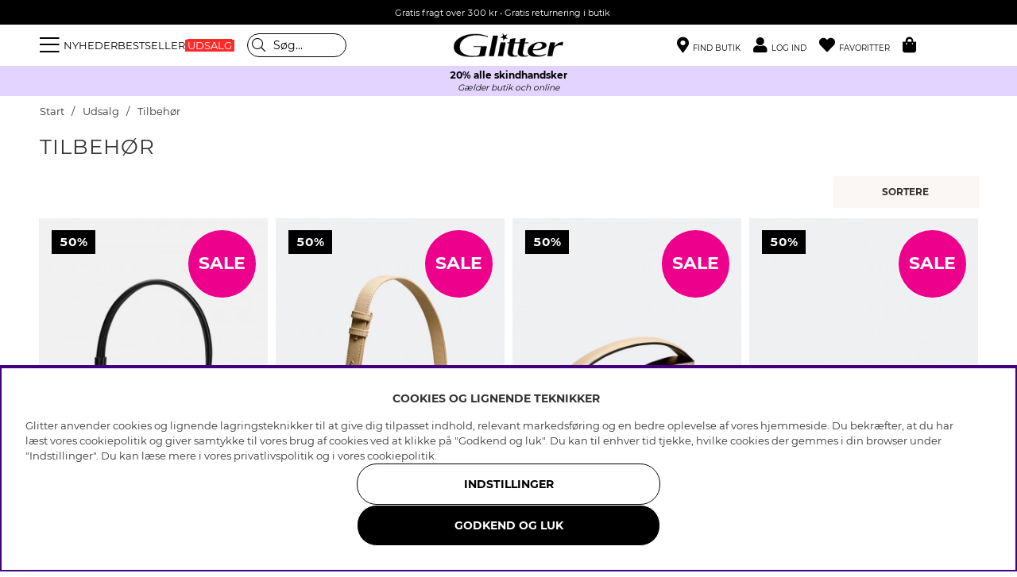

--- FILE ---
content_type: text/html; charset=UTF-8
request_url: https://glitter.dk/dk/udsalg/tilbehor-2
body_size: 77307
content:
<!DOCTYPE html>
<html lang='DA'>
<head>
<script nonce="qAN-fhMVZwvWaz-7Limt0TW4_4tmijIIq-XynhiubzA" type="text/javascript"> var cm_active_categories = [1,2,3,4]; var cm_preactive_categories = []; var blocked_nodes = {}; var observer = new MutationObserver(function (mutations) { for(var i = 0; i < mutations.length; i++) { var _ref = mutations[i]; var addedNodes = _ref.addedNodes; for(var j = 0; j < addedNodes.length; j++) { var node = addedNodes[j]; if (node.nodeType === 1) { var src = node.src || ''; var type = node.type; var consent_type = ''; if (typeof node.attributes.consent_type !== 'undefined' && typeof node.attributes.consent_type.value !== 'undefined') consent_type = node.attributes.consent_type.value; if (blocked_content_type(consent_type)) { if (typeof blocked_nodes[consent_type] === 'undefined') blocked_nodes[consent_type] = []; var clone; if (node.tagName === 'SCRIPT') { clone = node.cloneNode(true); } else { clone = node; } clone.air_prev = node.previousElementSibling; clone.air_next = node.nextElementSibling; clone.air_parent = node.parentElement; blocked_nodes[consent_type].push(clone); if (node.tagName === 'SCRIPT') node.type = 'javascript/blocked'; node.parentElement.removeChild(node); var beforeScriptExecuteListener = function beforeScriptExecuteListener(event) { event.preventDefault(); }; node.addEventListener('beforescriptexecute', beforeScriptExecuteListener); } else { log_node(node, consent_type); } } } } }); observer.observe(document.documentElement, { childList: true, subtree: true }); var blocked_content_type = function blocked_content_type(consent_type) { var blocked = 0; if ((typeof(cm_active_categories) == "undefined" || cm_active_categories.includes(parseInt(consent_type))) && consent_type && !check_consent(consent_type, "") && consent_type > 1) blocked = 1; return blocked; }; var external_nodes = []; var internal_nodes = []; var inline_nodes = []; var log_node = function log_node(node, consent_type) { if (node.tagName === 'SCRIPT') { if (node.src && (node.src.indexOf(window.location.host) <= -1 || node.src.indexOf(window.location.host) > 10)) { external_nodes.push(node.src); } else if (node.src) { internal_nodes.push(node.src); } else { inline_nodes.push(node.innerHTML); } } }; document.addEventListener("DOMContentLoaded", function() { if (document.querySelector('#cookie_consent')) { init_cookie_consent(); } }); var init_cookie_consent = function init_cookie_consent(force) { var cookie_consent = get_cookie_consent("air_cookie_consent") || ""; var all_signed = 0; var consents = []; if (cookie_consent) { all_signed = 1; consents = JSON.parse(cookie_consent); var elements = document.querySelectorAll('#cookie_consent_manager input[type=checkbox]'); for (let element of elements) { if (typeof(consents[element.value]) == "undefined") all_signed = 0; } } else { var elements = document.querySelectorAll('#cookie_consent_manager input[type=checkbox][prechecked=true]'); for (let element of elements) { element.checked = true; } } if (!all_signed || force) { document.getElementById('cookie_consent').style.display = 'block'; var elements = document.querySelectorAll('#cookie_consent_manager input[type=checkbox]'); for (let element of elements) { if (consents[element.value]) element.checked = consents[element.value]; } init_acm_click_events(); } }; var init_acm_click_events = function() { document.getElementById("cookie_consent_manage").addEventListener("click", function () { let cookie_consent_manager = document.getElementById('cookie_consent_manager'); if (cookie_consent_manager) cookie_consent_manager.style.display = 'block'; let cookie_consent = document.getElementById('cookie_consent'); if (cookie_consent) cookie_consent.classList.add('managing'); document.querySelectorAll(".dimmer2").forEach(item => { item.addEventListener('click', event => { item.classList.add('active') }) }); }); document.getElementById("cookie_consent_manage_rec").addEventListener("click", function () { var elements = document.querySelectorAll('#cookie_consent_manager input[type=checkbox]'); for (let element of elements) { element.checked = true; } document.getElementById("cookie_consent_manager_confirm").dispatchEvent(new Event("click")); }); let cookie_consent_manager_accept = document.getElementById("cookie_consent_manager_accept"); if (cookie_consent_manager_accept) { cookie_consent_manager_accept.addEventListener("click", function () { cm_action(true); }); } document.getElementById("cookie_consent_manager_confirm").addEventListener("click", function () { cm_action(); }); document.querySelectorAll(".cookie_consent_manager_accept_req").forEach(item => { item.addEventListener('click', event => { cm_action(false); }) }); }; var cm_action = function(consent){ let cookie_consent = document.getElementById('cookie_consent'); if (cookie_consent) cookie_consent.style.display = 'none'; let cookie_consent_manager = document.getElementById('cookie_consent_manager'); if (cookie_consent_manager) cookie_consent_manager.style.display = 'none'; document.querySelectorAll(".dimmer2").forEach(item => { item.addEventListener('click', event => { item.classList.remove('active') }) }); var consents = {}; var elements = document.querySelectorAll('#cookie_consent_manager input[type=checkbox]'); for (let element of elements) { consents[element.value] = typeof(consent) !== "undefined" ? consent : element.checked; } consents[1] = true; var cookie_consents = JSON.stringify(consents); set_cookie_consent(cookie_consents); consent_action(cookie_consents); window.dispatchEvent(new Event("acm_change")); }; var set_cookie_consent = function set_cookie_consent(value) { var exdate = new Date(); exdate.setDate(exdate.getDate() + 30); document.cookie = "air_cookie_consent" + "=" + value + "; expires= " + exdate.toUTCString() + "; path=/" + (location.protocol === "https:" ? "; secure" : ""); }; var get_cookie_consent = function get_cookie_consent(name) { var nameEQ = name + "="; var ca = document.cookie.split('; '); for (let c of ca) { if (c.indexOf(nameEQ) === 0) return c.substring(nameEQ.length, c.length); } return null; }; var consent_action = function consent_action(cookie_consent) { var consent_data = JSON.parse(cookie_consent); for(var category_id in consent_data) { if (consent_data[category_id]) { approve_category(category_id); } } }; var approve_category = function(category_id) { if (typeof blocked_nodes[category_id] !== 'undefined') { for (let node of blocked_nodes[category_id]) { if (node.type == "text/javascript") { var script = document.createElement("script"); script.type = "text/javascript"; if (node.src) { script.src = node.src; } else if (node.innerHTML) { script.innerHTML = node.innerHTML; } document.getElementsByTagName("head")[0].appendChild(script); } else if (node.air_prev && node.air_parent) { cm_insertAfter(node, node.air_prev, node.air_parent); } else if (node.air_next && node.air_parent) { node.air_parent.insertBefore(node, node.air_next); } else if (node.air_parent) { node.air_parent.append(node); } } delete blocked_nodes[category_id]; } }; function cm_insertAfter(newNode, existingNode, parent) { parent.insertBefore(newNode, existingNode.nextSibling); } var check_consent = function check_consent(type, cookie_consent) { if (!type) return false; if (!cookie_consent) cookie_consent = get_cookie_consent("air_cookie_consent"); if (!cookie_consent) return (typeof(cm_preactive_categories) == "undefined" || cm_preactive_categories.includes(parseInt(type))); var consents = JSON.parse(cookie_consent); if (typeof(consents[type]) === 'undefined') return false; return consents[type]; }; </script>
<title>Udsalg / Tilbehør</title>
<meta charset="utf-8">
<meta name="description" content="">
<meta name="keywords" content="">
<meta name="robots" content="INDEX, FOLLOW">
<link rel="alternate" hreflang="sv-se" href="https://glitter.se/sv/rea/accessoarer-2">
<link rel="alternate" hreflang="no-no" href="https://glitter.no/no/salg/tilbehor-2">
<link rel="alternate" hreflang="da-dk" href="https://glitter.dk/dk/udsalg/tilbehor-2">
<link rel="alternate" hreflang="fi-fi" href="https://glitter.fi/fi/ale/asusteet-2">

<meta name="revisit-after" content="14 days">
<meta name="distribution" content="global">
<meta http-equiv="expires" content="0">
<meta name="theme-color" content="#000000" />
<!-- disables Compatibility view IE -->
<meta http-equiv="X-UA-Compatible" content="IE=9; IE=8; IE=7; IE=EDGE" />
<!-- Responsive and mobile friendly stuff -->
<meta name="HandheldFriendly" content="True">
<meta name="viewport" content="initial-scale=1.0, maximum-scale=5.0, width=device-width">
<meta name="apple-mobile-web-app-capable" content="yes" />
<link rel="canonical" href="https://glitter.dk/dk/udsalg/tilbehor-2" />
<meta property="og:title" content="Tilbehør"/>
<meta property="og:url" content="https://glitter.dk/dk/udsalg/tilbehor-2"/>


        <script type="text/javascript">
            (function(){var name="nostojs";window[name]=window[name]||function(cb){(window[name].q=window[name].q||[]).push(cb);};})();
        </script>
        <script src="https://connect.nosto.com/include/uv79anmc" async></script>
    
<link rel="apple-touch-icon" sizes="180x180" href="/themes/master/design/bilder/favicon/apple-touch-icon.png">
<link rel="icon" type="image/png" sizes="32x32" href="/themes/master/design/bilder/favicon/favicon-32x32.png">
<link rel="icon" type="image/png" sizes="16x16" href="/themes/master/design/bilder/favicon/favicon-16x16.png">
<link rel="manifest" href="/themes/master/design/bilder/favicon/site.webmanifest" crossorigin="use-credentials">
<link rel="mask-icon" href="/themes/master/design/bilder/favicon/safari-pinned-tab.svg" color="#000000">
<link rel="shortcut icon" href="/favicon.ico">
<meta name="msapplication-TileColor" content="#ffffff">
<meta name="msapplication-config" content="/themes/master/design/bilder/favicon/browserconfig.xml">
<meta name="theme-color" content="#ffffff">

<!-- Preloads -->
<link rel="preload" as="font" href="/themes/master/design/css/webfonts/fa-regular-400.woff2" type="font/woff2" onload="this.rel='font'" crossorigin>
<link rel="preload" as="font" href="/themes/master/design/css/webfonts/fa-solid-900.woff2" type="font/woff2" onload="this.rel='font'" crossorigin>
<link rel="preload" as="font" href="/themes/master/design/css/webfonts/fa-light-300.woff2" type="font/woff2" onload="this.rel='font'" crossorigin>
<link rel="preload" as="font" href="/themes/master/design/css/webfonts/Montserrat/montserrat-regular.woff2" type="font/woff2" onload="this.rel='font'" crossorigin>
<link rel="preload" as="font" href="/themes/master/design/css/webfonts/Montserrat/montserrat-bold.woff2" type="font/woff2" onload="this.rel='font'" crossorigin>
<!-- imbox -->
<link rel="preload" as="font" href="https://files.imbox.io/app/static/fonts/roboto/roboto-v27-latin-regular.woff2" type="font/woff2" onload="this.rel='font'" crossorigin>
<link rel="preload" as="font" href="https://files.imbox.io/app/static/fonts/roboto/roboto-v27-latin-500.woff2" type="font/woff2" onload="this.rel='font'" crossorigin>

<!-- IE11 -->
<script type="text/javascript">
	if(/MSIE \d|Trident.*rv:/.test(navigator.userAgent)){
		document.write('<script src="/themes/air_theme_x/design/script/ie11CustomProperties.js"><\/script><link rel="stylesheet" href="/themes/air_theme_x/design/css/ie.css">');
	}
</script>








<script>
var phrases = {
    slick_prev: "Luk",
    slick_next: "Luk",
    add_wishlist: "Tilføj til ønskeliste",
    remove_wishlist: "Fjern fra ønskelisten",

};
</script>


<script>
	var mapsLoaded = 0;
	function loadStorelocator(callbackName){

		if (mapsLoaded)
		{
			console.log('mapsLoaded');
			window[callbackName]();
		}
		else
		{
			console.log('first load ');
			var script = document.createElement('script');
			var key = "AIzaSyD8nk0rpU1I6BOcZm4T7NEIwxeG5CacC60";
			script.src = "https://maps.googleapis.com/maps/api/js?language=sv&region=SE&libraries=places&callback="+ callbackName +"&key=" + key;
			script.async = true;
			document.head.appendChild(script);
			mapsLoaded = 1;

			/* eventlyssnare */
			jQuery(document).on( 'click', '.findinstore-trigger, #stores-wrapper .close-header, #IkonLagerIdFalt #Ikon_Lager_14, #IkonLagerIdFalt .Ikon_Lager_14', function(){
				jQuery('.findinstore-trigger').trigger('open');
				showAllStores = 1;
				initStoreLocator();
			});

			const kanFinnasBtn = document.querySelector('#IkonLagerIdFalt #Ikon_Lager_14');
			if (kanFinnasBtn) {
				kanFinnasBtn.setAttribute('role', 'button');
				kanFinnasBtn.setAttribute('tabindex', '0');
				kanFinnasBtn.setAttribute('aria-label', 'Kan fås i butikken');
				
				kanFinnasBtn.addEventListener('keydown', function(event) {
					if (event.key === 'Enter' || event.key === ' ') {
						event.preventDefault();
						event.stopPropagation();
						
						showAllStores = 1;
						initStoreLocator();
						document.querySelector('#stores-wrapper').classList.add('active');
						document.querySelector('#dimmer').classList.add('active');
						document.querySelector('#stores-wrapper #stores-search').focus();
					}
				});
			}

			
			document.querySelector('#stores-wrapper .close-header').addEventListener('keydown', function(event) {
				if (event.key === 'Enter' || event.key === ' ') {
					event.preventDefault();
					event.stopPropagation();
					
					document.querySelector('#stores-wrapper').classList.remove('active');
					document.querySelector('#dimmer').classList.remove('active');
					kanFinnasBtn.focus();
				}
			});
		}
	}


	var filter_initiated = false;
</script>


<script nonce="qAN-fhMVZwvWaz-7Limt0TW4_4tmijIIq-XynhiubzA">/** FILE: /themes/default/design/script/jquery.min.3.4.1.js **/
!function(e,t){"use strict";"object"==typeof module&&"object"==typeof module.exports?module.exports=e.document?t(e,!0):function(e){if(!e.document)throw new Error("jQuery requires a window with a document");return t(e)}:t(e)}("undefined"!=typeof window?window:this,function(C,e){"use strict";var t=[],E=C.document,r=Object.getPrototypeOf,s=t.slice,g=t.concat,u=t.push,i=t.indexOf,n={},o=n.toString,v=n.hasOwnProperty,a=v.toString,l=a.call(Object),y={},m=function(e){return"function"==typeof e&&"number"!=typeof e.nodeType},x=function(e){return null!=e&&e===e.window},c={type:!0,src:!0,nonce:!0,noModule:!0};function b(e,t,n){var r,i,o=(n=n||E).createElement("script");if(o.text=e,t)for(r in c)(i=t[r]||t.getAttribute&&t.getAttribute(r))&&o.setAttribute(r,i);n.head.appendChild(o).parentNode.removeChild(o)}function w(e){return null==e?e+"":"object"==typeof e||"function"==typeof e?n[o.call(e)]||"object":typeof e}var f="3.4.1",k=function(e,t){return new k.fn.init(e,t)},p=/^[\s\uFEFF\xA0]+|[\s\uFEFF\xA0]+$/g;function d(e){var t=!!e&&"length"in e&&e.length,n=w(e);return!m(e)&&!x(e)&&("array"===n||0===t||"number"==typeof t&&0<t&&t-1 in e)}k.fn=k.prototype={jquery:f,constructor:k,length:0,toArray:function(){return s.call(this)},get:function(e){return null==e?s.call(this):e<0?this[e+this.length]:this[e]},pushStack:function(e){var t=k.merge(this.constructor(),e);return t.prevObject=this,t},each:function(e){return k.each(this,e)},map:function(n){return this.pushStack(k.map(this,function(e,t){return n.call(e,t,e)}))},slice:function(){return this.pushStack(s.apply(this,arguments))},first:function(){return this.eq(0)},last:function(){return this.eq(-1)},eq:function(e){var t=this.length,n=+e+(e<0?t:0);return this.pushStack(0<=n&&n<t?[this[n]]:[])},end:function(){return this.prevObject||this.constructor()},push:u,sort:t.sort,splice:t.splice},k.extend=k.fn.extend=function(){var e,t,n,r,i,o,a=arguments[0]||{},s=1,u=arguments.length,l=!1;for("boolean"==typeof a&&(l=a,a=arguments[s]||{},s++),"object"==typeof a||m(a)||(a={}),s===u&&(a=this,s--);s<u;s++)if(null!=(e=arguments[s]))for(t in e)r=e[t],"__proto__"!==t&&a!==r&&(l&&r&&(k.isPlainObject(r)||(i=Array.isArray(r)))?(n=a[t],o=i&&!Array.isArray(n)?[]:i||k.isPlainObject(n)?n:{},i=!1,a[t]=k.extend(l,o,r)):void 0!==r&&(a[t]=r));return a},k.extend({expando:"jQuery"+(f+Math.random()).replace(/\D/g,""),isReady:!0,error:function(e){throw new Error(e)},noop:function(){},isPlainObject:function(e){var t,n;return!(!e||"[object Object]"!==o.call(e))&&(!(t=r(e))||"function"==typeof(n=v.call(t,"constructor")&&t.constructor)&&a.call(n)===l)},isEmptyObject:function(e){var t;for(t in e)return!1;return!0},globalEval:function(e,t){b(e,{nonce:t&&t.nonce})},each:function(e,t){var n,r=0;if(d(e)){for(n=e.length;r<n;r++)if(!1===t.call(e[r],r,e[r]))break}else for(r in e)if(!1===t.call(e[r],r,e[r]))break;return e},trim:function(e){return null==e?"":(e+"").replace(p,"")},makeArray:function(e,t){var n=t||[];return null!=e&&(d(Object(e))?k.merge(n,"string"==typeof e?[e]:e):u.call(n,e)),n},inArray:function(e,t,n){return null==t?-1:i.call(t,e,n)},merge:function(e,t){for(var n=+t.length,r=0,i=e.length;r<n;r++)e[i++]=t[r];return e.length=i,e},grep:function(e,t,n){for(var r=[],i=0,o=e.length,a=!n;i<o;i++)!t(e[i],i)!==a&&r.push(e[i]);return r},map:function(e,t,n){var r,i,o=0,a=[];if(d(e))for(r=e.length;o<r;o++)null!=(i=t(e[o],o,n))&&a.push(i);else for(o in e)null!=(i=t(e[o],o,n))&&a.push(i);return g.apply([],a)},guid:1,support:y}),"function"==typeof Symbol&&(k.fn[Symbol.iterator]=t[Symbol.iterator]),k.each("Boolean Number String Function Array Date RegExp Object Error Symbol".split(" "),function(e,t){n["[object "+t+"]"]=t.toLowerCase()});var h=function(n){var e,d,b,o,i,h,f,g,w,u,l,T,C,a,E,v,s,c,y,k="sizzle"+1*new Date,m=n.document,S=0,r=0,p=ue(),x=ue(),N=ue(),A=ue(),D=function(e,t){return e===t&&(l=!0),0},j={}.hasOwnProperty,t=[],q=t.pop,L=t.push,H=t.push,O=t.slice,P=function(e,t){for(var n=0,r=e.length;n<r;n++)if(e[n]===t)return n;return-1},R="checked|selected|async|autofocus|autoplay|controls|defer|disabled|hidden|ismap|loop|multiple|open|readonly|required|scoped",M="[\\x20\\t\\r\\n\\f]",I="(?:\\\\.|[\\w-]|[^\0-\\xa0])+",W="\\["+M+"*("+I+")(?:"+M+"*([*^$|!~]?=)"+M+"*(?:'((?:\\\\.|[^\\\\'])*)'|\"((?:\\\\.|[^\\\\\"])*)\"|("+I+"))|)"+M+"*\\]",$=":("+I+")(?:\\((('((?:\\\\.|[^\\\\'])*)'|\"((?:\\\\.|[^\\\\\"])*)\")|((?:\\\\.|[^\\\\()[\\]]|"+W+")*)|.*)\\)|)",F=new RegExp(M+"+","g"),B=new RegExp("^"+M+"+|((?:^|[^\\\\])(?:\\\\.)*)"+M+"+$","g"),_=new RegExp("^"+M+"*,"+M+"*"),z=new RegExp("^"+M+"*([>+~]|"+M+")"+M+"*"),U=new RegExp(M+"|>"),X=new RegExp($),V=new RegExp("^"+I+"$"),G={ID:new RegExp("^#("+I+")"),CLASS:new RegExp("^\\.("+I+")"),TAG:new RegExp("^("+I+"|[*])"),ATTR:new RegExp("^"+W),PSEUDO:new RegExp("^"+$),CHILD:new RegExp("^:(only|first|last|nth|nth-last)-(child|of-type)(?:\\("+M+"*(even|odd|(([+-]|)(\\d*)n|)"+M+"*(?:([+-]|)"+M+"*(\\d+)|))"+M+"*\\)|)","i"),bool:new RegExp("^(?:"+R+")$","i"),needsContext:new RegExp("^"+M+"*[>+~]|:(even|odd|eq|gt|lt|nth|first|last)(?:\\("+M+"*((?:-\\d)?\\d*)"+M+"*\\)|)(?=[^-]|$)","i")},Y=/HTML$/i,Q=/^(?:input|select|textarea|button)$/i,J=/^h\d$/i,K=/^[^{]+\{\s*\[native \w/,Z=/^(?:#([\w-]+)|(\w+)|\.([\w-]+))$/,ee=/[+~]/,te=new RegExp("\\\\([\\da-f]{1,6}"+M+"?|("+M+")|.)","ig"),ne=function(e,t,n){var r="0x"+t-65536;return r!=r||n?t:r<0?String.fromCharCode(r+65536):String.fromCharCode(r>>10|55296,1023&r|56320)},re=/([\0-\x1f\x7f]|^-?\d)|^-$|[^\0-\x1f\x7f-\uFFFF\w-]/g,ie=function(e,t){return t?"\0"===e?"\ufffd":e.slice(0,-1)+"\\"+e.charCodeAt(e.length-1).toString(16)+" ":"\\"+e},oe=function(){T()},ae=be(function(e){return!0===e.disabled&&"fieldset"===e.nodeName.toLowerCase()},{dir:"parentNode",next:"legend"});try{H.apply(t=O.call(m.childNodes),m.childNodes),t[m.childNodes.length].nodeType}catch(e){H={apply:t.length?function(e,t){L.apply(e,O.call(t))}:function(e,t){var n=e.length,r=0;while(e[n++]=t[r++]);e.length=n-1}}}function se(t,e,n,r){var i,o,a,s,u,l,c,f=e&&e.ownerDocument,p=e?e.nodeType:9;if(n=n||[],"string"!=typeof t||!t||1!==p&&9!==p&&11!==p)return n;if(!r&&((e?e.ownerDocument||e:m)!==C&&T(e),e=e||C,E)){if(11!==p&&(u=Z.exec(t)))if(i=u[1]){if(9===p){if(!(a=e.getElementById(i)))return n;if(a.id===i)return n.push(a),n}else if(f&&(a=f.getElementById(i))&&y(e,a)&&a.id===i)return n.push(a),n}else{if(u[2])return H.apply(n,e.getElementsByTagName(t)),n;if((i=u[3])&&d.getElementsByClassName&&e.getElementsByClassName)return H.apply(n,e.getElementsByClassName(i)),n}if(d.qsa&&!A[t+" "]&&(!v||!v.test(t))&&(1!==p||"object"!==e.nodeName.toLowerCase())){if(c=t,f=e,1===p&&U.test(t)){(s=e.getAttribute("id"))?s=s.replace(re,ie):e.setAttribute("id",s=k),o=(l=h(t)).length;while(o--)l[o]="#"+s+" "+xe(l[o]);c=l.join(","),f=ee.test(t)&&ye(e.parentNode)||e}try{return H.apply(n,f.querySelectorAll(c)),n}catch(e){A(t,!0)}finally{s===k&&e.removeAttribute("id")}}}return g(t.replace(B,"$1"),e,n,r)}function ue(){var r=[];return function e(t,n){return r.push(t+" ")>b.cacheLength&&delete e[r.shift()],e[t+" "]=n}}function le(e){return e[k]=!0,e}function ce(e){var t=C.createElement("fieldset");try{return!!e(t)}catch(e){return!1}finally{t.parentNode&&t.parentNode.removeChild(t),t=null}}function fe(e,t){var n=e.split("|"),r=n.length;while(r--)b.attrHandle[n[r]]=t}function pe(e,t){var n=t&&e,r=n&&1===e.nodeType&&1===t.nodeType&&e.sourceIndex-t.sourceIndex;if(r)return r;if(n)while(n=n.nextSibling)if(n===t)return-1;return e?1:-1}function de(t){return function(e){return"input"===e.nodeName.toLowerCase()&&e.type===t}}function he(n){return function(e){var t=e.nodeName.toLowerCase();return("input"===t||"button"===t)&&e.type===n}}function ge(t){return function(e){return"form"in e?e.parentNode&&!1===e.disabled?"label"in e?"label"in e.parentNode?e.parentNode.disabled===t:e.disabled===t:e.isDisabled===t||e.isDisabled!==!t&&ae(e)===t:e.disabled===t:"label"in e&&e.disabled===t}}function ve(a){return le(function(o){return o=+o,le(function(e,t){var n,r=a([],e.length,o),i=r.length;while(i--)e[n=r[i]]&&(e[n]=!(t[n]=e[n]))})})}function ye(e){return e&&"undefined"!=typeof e.getElementsByTagName&&e}for(e in d=se.support={},i=se.isXML=function(e){var t=e.namespaceURI,n=(e.ownerDocument||e).documentElement;return!Y.test(t||n&&n.nodeName||"HTML")},T=se.setDocument=function(e){var t,n,r=e?e.ownerDocument||e:m;return r!==C&&9===r.nodeType&&r.documentElement&&(a=(C=r).documentElement,E=!i(C),m!==C&&(n=C.defaultView)&&n.top!==n&&(n.addEventListener?n.addEventListener("unload",oe,!1):n.attachEvent&&n.attachEvent("onunload",oe)),d.attributes=ce(function(e){return e.className="i",!e.getAttribute("className")}),d.getElementsByTagName=ce(function(e){return e.appendChild(C.createComment("")),!e.getElementsByTagName("*").length}),d.getElementsByClassName=K.test(C.getElementsByClassName),d.getById=ce(function(e){return a.appendChild(e).id=k,!C.getElementsByName||!C.getElementsByName(k).length}),d.getById?(b.filter.ID=function(e){var t=e.replace(te,ne);return function(e){return e.getAttribute("id")===t}},b.find.ID=function(e,t){if("undefined"!=typeof t.getElementById&&E){var n=t.getElementById(e);return n?[n]:[]}}):(b.filter.ID=function(e){var n=e.replace(te,ne);return function(e){var t="undefined"!=typeof e.getAttributeNode&&e.getAttributeNode("id");return t&&t.value===n}},b.find.ID=function(e,t){if("undefined"!=typeof t.getElementById&&E){var n,r,i,o=t.getElementById(e);if(o){if((n=o.getAttributeNode("id"))&&n.value===e)return[o];i=t.getElementsByName(e),r=0;while(o=i[r++])if((n=o.getAttributeNode("id"))&&n.value===e)return[o]}return[]}}),b.find.TAG=d.getElementsByTagName?function(e,t){return"undefined"!=typeof t.getElementsByTagName?t.getElementsByTagName(e):d.qsa?t.querySelectorAll(e):void 0}:function(e,t){var n,r=[],i=0,o=t.getElementsByTagName(e);if("*"===e){while(n=o[i++])1===n.nodeType&&r.push(n);return r}return o},b.find.CLASS=d.getElementsByClassName&&function(e,t){if("undefined"!=typeof t.getElementsByClassName&&E)return t.getElementsByClassName(e)},s=[],v=[],(d.qsa=K.test(C.querySelectorAll))&&(ce(function(e){a.appendChild(e).innerHTML="<a id='"+k+"'></a><select id='"+k+"-\r\\' msallowcapture=''><option selected=''></option></select>",e.querySelectorAll("[msallowcapture^='']").length&&v.push("[*^$]="+M+"*(?:''|\"\")"),e.querySelectorAll("[selected]").length||v.push("\\["+M+"*(?:value|"+R+")"),e.querySelectorAll("[id~="+k+"-]").length||v.push("~="),e.querySelectorAll(":checked").length||v.push(":checked"),e.querySelectorAll("a#"+k+"+*").length||v.push(".#.+[+~]")}),ce(function(e){e.innerHTML="<a href='' disabled='disabled'></a><select disabled='disabled'><option/></select>";var t=C.createElement("input");t.setAttribute("type","hidden"),e.appendChild(t).setAttribute("name","D"),e.querySelectorAll("[name=d]").length&&v.push("name"+M+"*[*^$|!~]?="),2!==e.querySelectorAll(":enabled").length&&v.push(":enabled",":disabled"),a.appendChild(e).disabled=!0,2!==e.querySelectorAll(":disabled").length&&v.push(":enabled",":disabled"),e.querySelectorAll("*,:x"),v.push(",.*:")})),(d.matchesSelector=K.test(c=a.matches||a.webkitMatchesSelector||a.mozMatchesSelector||a.oMatchesSelector||a.msMatchesSelector))&&ce(function(e){d.disconnectedMatch=c.call(e,"*"),c.call(e,"[s!='']:x"),s.push("!=",$)}),v=v.length&&new RegExp(v.join("|")),s=s.length&&new RegExp(s.join("|")),t=K.test(a.compareDocumentPosition),y=t||K.test(a.contains)?function(e,t){var n=9===e.nodeType?e.documentElement:e,r=t&&t.parentNode;return e===r||!(!r||1!==r.nodeType||!(n.contains?n.contains(r):e.compareDocumentPosition&&16&e.compareDocumentPosition(r)))}:function(e,t){if(t)while(t=t.parentNode)if(t===e)return!0;return!1},D=t?function(e,t){if(e===t)return l=!0,0;var n=!e.compareDocumentPosition-!t.compareDocumentPosition;return n||(1&(n=(e.ownerDocument||e)===(t.ownerDocument||t)?e.compareDocumentPosition(t):1)||!d.sortDetached&&t.compareDocumentPosition(e)===n?e===C||e.ownerDocument===m&&y(m,e)?-1:t===C||t.ownerDocument===m&&y(m,t)?1:u?P(u,e)-P(u,t):0:4&n?-1:1)}:function(e,t){if(e===t)return l=!0,0;var n,r=0,i=e.parentNode,o=t.parentNode,a=[e],s=[t];if(!i||!o)return e===C?-1:t===C?1:i?-1:o?1:u?P(u,e)-P(u,t):0;if(i===o)return pe(e,t);n=e;while(n=n.parentNode)a.unshift(n);n=t;while(n=n.parentNode)s.unshift(n);while(a[r]===s[r])r++;return r?pe(a[r],s[r]):a[r]===m?-1:s[r]===m?1:0}),C},se.matches=function(e,t){return se(e,null,null,t)},se.matchesSelector=function(e,t){if((e.ownerDocument||e)!==C&&T(e),d.matchesSelector&&E&&!A[t+" "]&&(!s||!s.test(t))&&(!v||!v.test(t)))try{var n=c.call(e,t);if(n||d.disconnectedMatch||e.document&&11!==e.document.nodeType)return n}catch(e){A(t,!0)}return 0<se(t,C,null,[e]).length},se.contains=function(e,t){return(e.ownerDocument||e)!==C&&T(e),y(e,t)},se.attr=function(e,t){(e.ownerDocument||e)!==C&&T(e);var n=b.attrHandle[t.toLowerCase()],r=n&&j.call(b.attrHandle,t.toLowerCase())?n(e,t,!E):void 0;return void 0!==r?r:d.attributes||!E?e.getAttribute(t):(r=e.getAttributeNode(t))&&r.specified?r.value:null},se.escape=function(e){return(e+"").replace(re,ie)},se.error=function(e){throw new Error("Syntax error, unrecognized expression: "+e)},se.uniqueSort=function(e){var t,n=[],r=0,i=0;if(l=!d.detectDuplicates,u=!d.sortStable&&e.slice(0),e.sort(D),l){while(t=e[i++])t===e[i]&&(r=n.push(i));while(r--)e.splice(n[r],1)}return u=null,e},o=se.getText=function(e){var t,n="",r=0,i=e.nodeType;if(i){if(1===i||9===i||11===i){if("string"==typeof e.textContent)return e.textContent;for(e=e.firstChild;e;e=e.nextSibling)n+=o(e)}else if(3===i||4===i)return e.nodeValue}else while(t=e[r++])n+=o(t);return n},(b=se.selectors={cacheLength:50,createPseudo:le,match:G,attrHandle:{},find:{},relative:{">":{dir:"parentNode",first:!0}," ":{dir:"parentNode"},"+":{dir:"previousSibling",first:!0},"~":{dir:"previousSibling"}},preFilter:{ATTR:function(e){return e[1]=e[1].replace(te,ne),e[3]=(e[3]||e[4]||e[5]||"").replace(te,ne),"~="===e[2]&&(e[3]=" "+e[3]+" "),e.slice(0,4)},CHILD:function(e){return e[1]=e[1].toLowerCase(),"nth"===e[1].slice(0,3)?(e[3]||se.error(e[0]),e[4]=+(e[4]?e[5]+(e[6]||1):2*("even"===e[3]||"odd"===e[3])),e[5]=+(e[7]+e[8]||"odd"===e[3])):e[3]&&se.error(e[0]),e},PSEUDO:function(e){var t,n=!e[6]&&e[2];return G.CHILD.test(e[0])?null:(e[3]?e[2]=e[4]||e[5]||"":n&&X.test(n)&&(t=h(n,!0))&&(t=n.indexOf(")",n.length-t)-n.length)&&(e[0]=e[0].slice(0,t),e[2]=n.slice(0,t)),e.slice(0,3))}},filter:{TAG:function(e){var t=e.replace(te,ne).toLowerCase();return"*"===e?function(){return!0}:function(e){return e.nodeName&&e.nodeName.toLowerCase()===t}},CLASS:function(e){var t=p[e+" "];return t||(t=new RegExp("(^|"+M+")"+e+"("+M+"|$)"))&&p(e,function(e){return t.test("string"==typeof e.className&&e.className||"undefined"!=typeof e.getAttribute&&e.getAttribute("class")||"")})},ATTR:function(n,r,i){return function(e){var t=se.attr(e,n);return null==t?"!="===r:!r||(t+="","="===r?t===i:"!="===r?t!==i:"^="===r?i&&0===t.indexOf(i):"*="===r?i&&-1<t.indexOf(i):"$="===r?i&&t.slice(-i.length)===i:"~="===r?-1<(" "+t.replace(F," ")+" ").indexOf(i):"|="===r&&(t===i||t.slice(0,i.length+1)===i+"-"))}},CHILD:function(h,e,t,g,v){var y="nth"!==h.slice(0,3),m="last"!==h.slice(-4),x="of-type"===e;return 1===g&&0===v?function(e){return!!e.parentNode}:function(e,t,n){var r,i,o,a,s,u,l=y!==m?"nextSibling":"previousSibling",c=e.parentNode,f=x&&e.nodeName.toLowerCase(),p=!n&&!x,d=!1;if(c){if(y){while(l){a=e;while(a=a[l])if(x?a.nodeName.toLowerCase()===f:1===a.nodeType)return!1;u=l="only"===h&&!u&&"nextSibling"}return!0}if(u=[m?c.firstChild:c.lastChild],m&&p){d=(s=(r=(i=(o=(a=c)[k]||(a[k]={}))[a.uniqueID]||(o[a.uniqueID]={}))[h]||[])[0]===S&&r[1])&&r[2],a=s&&c.childNodes[s];while(a=++s&&a&&a[l]||(d=s=0)||u.pop())if(1===a.nodeType&&++d&&a===e){i[h]=[S,s,d];break}}else if(p&&(d=s=(r=(i=(o=(a=e)[k]||(a[k]={}))[a.uniqueID]||(o[a.uniqueID]={}))[h]||[])[0]===S&&r[1]),!1===d)while(a=++s&&a&&a[l]||(d=s=0)||u.pop())if((x?a.nodeName.toLowerCase()===f:1===a.nodeType)&&++d&&(p&&((i=(o=a[k]||(a[k]={}))[a.uniqueID]||(o[a.uniqueID]={}))[h]=[S,d]),a===e))break;return(d-=v)===g||d%g==0&&0<=d/g}}},PSEUDO:function(e,o){var t,a=b.pseudos[e]||b.setFilters[e.toLowerCase()]||se.error("unsupported pseudo: "+e);return a[k]?a(o):1<a.length?(t=[e,e,"",o],b.setFilters.hasOwnProperty(e.toLowerCase())?le(function(e,t){var n,r=a(e,o),i=r.length;while(i--)e[n=P(e,r[i])]=!(t[n]=r[i])}):function(e){return a(e,0,t)}):a}},pseudos:{not:le(function(e){var r=[],i=[],s=f(e.replace(B,"$1"));return s[k]?le(function(e,t,n,r){var i,o=s(e,null,r,[]),a=e.length;while(a--)(i=o[a])&&(e[a]=!(t[a]=i))}):function(e,t,n){return r[0]=e,s(r,null,n,i),r[0]=null,!i.pop()}}),has:le(function(t){return function(e){return 0<se(t,e).length}}),contains:le(function(t){return t=t.replace(te,ne),function(e){return-1<(e.textContent||o(e)).indexOf(t)}}),lang:le(function(n){return V.test(n||"")||se.error("unsupported lang: "+n),n=n.replace(te,ne).toLowerCase(),function(e){var t;do{if(t=E?e.lang:e.getAttribute("xml:lang")||e.getAttribute("lang"))return(t=t.toLowerCase())===n||0===t.indexOf(n+"-")}while((e=e.parentNode)&&1===e.nodeType);return!1}}),target:function(e){var t=n.location&&n.location.hash;return t&&t.slice(1)===e.id},root:function(e){return e===a},focus:function(e){return e===C.activeElement&&(!C.hasFocus||C.hasFocus())&&!!(e.type||e.href||~e.tabIndex)},enabled:ge(!1),disabled:ge(!0),checked:function(e){var t=e.nodeName.toLowerCase();return"input"===t&&!!e.checked||"option"===t&&!!e.selected},selected:function(e){return e.parentNode&&e.parentNode.selectedIndex,!0===e.selected},empty:function(e){for(e=e.firstChild;e;e=e.nextSibling)if(e.nodeType<6)return!1;return!0},parent:function(e){return!b.pseudos.empty(e)},header:function(e){return J.test(e.nodeName)},input:function(e){return Q.test(e.nodeName)},button:function(e){var t=e.nodeName.toLowerCase();return"input"===t&&"button"===e.type||"button"===t},text:function(e){var t;return"input"===e.nodeName.toLowerCase()&&"text"===e.type&&(null==(t=e.getAttribute("type"))||"text"===t.toLowerCase())},first:ve(function(){return[0]}),last:ve(function(e,t){return[t-1]}),eq:ve(function(e,t,n){return[n<0?n+t:n]}),even:ve(function(e,t){for(var n=0;n<t;n+=2)e.push(n);return e}),odd:ve(function(e,t){for(var n=1;n<t;n+=2)e.push(n);return e}),lt:ve(function(e,t,n){for(var r=n<0?n+t:t<n?t:n;0<=--r;)e.push(r);return e}),gt:ve(function(e,t,n){for(var r=n<0?n+t:n;++r<t;)e.push(r);return e})}}).pseudos.nth=b.pseudos.eq,{radio:!0,checkbox:!0,file:!0,password:!0,image:!0})b.pseudos[e]=de(e);for(e in{submit:!0,reset:!0})b.pseudos[e]=he(e);function me(){}function xe(e){for(var t=0,n=e.length,r="";t<n;t++)r+=e[t].value;return r}function be(s,e,t){var u=e.dir,l=e.next,c=l||u,f=t&&"parentNode"===c,p=r++;return e.first?function(e,t,n){while(e=e[u])if(1===e.nodeType||f)return s(e,t,n);return!1}:function(e,t,n){var r,i,o,a=[S,p];if(n){while(e=e[u])if((1===e.nodeType||f)&&s(e,t,n))return!0}else while(e=e[u])if(1===e.nodeType||f)if(i=(o=e[k]||(e[k]={}))[e.uniqueID]||(o[e.uniqueID]={}),l&&l===e.nodeName.toLowerCase())e=e[u]||e;else{if((r=i[c])&&r[0]===S&&r[1]===p)return a[2]=r[2];if((i[c]=a)[2]=s(e,t,n))return!0}return!1}}function we(i){return 1<i.length?function(e,t,n){var r=i.length;while(r--)if(!i[r](e,t,n))return!1;return!0}:i[0]}function Te(e,t,n,r,i){for(var o,a=[],s=0,u=e.length,l=null!=t;s<u;s++)(o=e[s])&&(n&&!n(o,r,i)||(a.push(o),l&&t.push(s)));return a}function Ce(d,h,g,v,y,e){return v&&!v[k]&&(v=Ce(v)),y&&!y[k]&&(y=Ce(y,e)),le(function(e,t,n,r){var i,o,a,s=[],u=[],l=t.length,c=e||function(e,t,n){for(var r=0,i=t.length;r<i;r++)se(e,t[r],n);return n}(h||"*",n.nodeType?[n]:n,[]),f=!d||!e&&h?c:Te(c,s,d,n,r),p=g?y||(e?d:l||v)?[]:t:f;if(g&&g(f,p,n,r),v){i=Te(p,u),v(i,[],n,r),o=i.length;while(o--)(a=i[o])&&(p[u[o]]=!(f[u[o]]=a))}if(e){if(y||d){if(y){i=[],o=p.length;while(o--)(a=p[o])&&i.push(f[o]=a);y(null,p=[],i,r)}o=p.length;while(o--)(a=p[o])&&-1<(i=y?P(e,a):s[o])&&(e[i]=!(t[i]=a))}}else p=Te(p===t?p.splice(l,p.length):p),y?y(null,t,p,r):H.apply(t,p)})}function Ee(e){for(var i,t,n,r=e.length,o=b.relative[e[0].type],a=o||b.relative[" "],s=o?1:0,u=be(function(e){return e===i},a,!0),l=be(function(e){return-1<P(i,e)},a,!0),c=[function(e,t,n){var r=!o&&(n||t!==w)||((i=t).nodeType?u(e,t,n):l(e,t,n));return i=null,r}];s<r;s++)if(t=b.relative[e[s].type])c=[be(we(c),t)];else{if((t=b.filter[e[s].type].apply(null,e[s].matches))[k]){for(n=++s;n<r;n++)if(b.relative[e[n].type])break;return Ce(1<s&&we(c),1<s&&xe(e.slice(0,s-1).concat({value:" "===e[s-2].type?"*":""})).replace(B,"$1"),t,s<n&&Ee(e.slice(s,n)),n<r&&Ee(e=e.slice(n)),n<r&&xe(e))}c.push(t)}return we(c)}return me.prototype=b.filters=b.pseudos,b.setFilters=new me,h=se.tokenize=function(e,t){var n,r,i,o,a,s,u,l=x[e+" "];if(l)return t?0:l.slice(0);a=e,s=[],u=b.preFilter;while(a){for(o in n&&!(r=_.exec(a))||(r&&(a=a.slice(r[0].length)||a),s.push(i=[])),n=!1,(r=z.exec(a))&&(n=r.shift(),i.push({value:n,type:r[0].replace(B," ")}),a=a.slice(n.length)),b.filter)!(r=G[o].exec(a))||u[o]&&!(r=u[o](r))||(n=r.shift(),i.push({value:n,type:o,matches:r}),a=a.slice(n.length));if(!n)break}return t?a.length:a?se.error(e):x(e,s).slice(0)},f=se.compile=function(e,t){var n,v,y,m,x,r,i=[],o=[],a=N[e+" "];if(!a){t||(t=h(e)),n=t.length;while(n--)(a=Ee(t[n]))[k]?i.push(a):o.push(a);(a=N(e,(v=o,m=0<(y=i).length,x=0<v.length,r=function(e,t,n,r,i){var o,a,s,u=0,l="0",c=e&&[],f=[],p=w,d=e||x&&b.find.TAG("*",i),h=S+=null==p?1:Math.random()||.1,g=d.length;for(i&&(w=t===C||t||i);l!==g&&null!=(o=d[l]);l++){if(x&&o){a=0,t||o.ownerDocument===C||(T(o),n=!E);while(s=v[a++])if(s(o,t||C,n)){r.push(o);break}i&&(S=h)}m&&((o=!s&&o)&&u--,e&&c.push(o))}if(u+=l,m&&l!==u){a=0;while(s=y[a++])s(c,f,t,n);if(e){if(0<u)while(l--)c[l]||f[l]||(f[l]=q.call(r));f=Te(f)}H.apply(r,f),i&&!e&&0<f.length&&1<u+y.length&&se.uniqueSort(r)}return i&&(S=h,w=p),c},m?le(r):r))).selector=e}return a},g=se.select=function(e,t,n,r){var i,o,a,s,u,l="function"==typeof e&&e,c=!r&&h(e=l.selector||e);if(n=n||[],1===c.length){if(2<(o=c[0]=c[0].slice(0)).length&&"ID"===(a=o[0]).type&&9===t.nodeType&&E&&b.relative[o[1].type]){if(!(t=(b.find.ID(a.matches[0].replace(te,ne),t)||[])[0]))return n;l&&(t=t.parentNode),e=e.slice(o.shift().value.length)}i=G.needsContext.test(e)?0:o.length;while(i--){if(a=o[i],b.relative[s=a.type])break;if((u=b.find[s])&&(r=u(a.matches[0].replace(te,ne),ee.test(o[0].type)&&ye(t.parentNode)||t))){if(o.splice(i,1),!(e=r.length&&xe(o)))return H.apply(n,r),n;break}}}return(l||f(e,c))(r,t,!E,n,!t||ee.test(e)&&ye(t.parentNode)||t),n},d.sortStable=k.split("").sort(D).join("")===k,d.detectDuplicates=!!l,T(),d.sortDetached=ce(function(e){return 1&e.compareDocumentPosition(C.createElement("fieldset"))}),ce(function(e){return e.innerHTML="<a href='#'></a>","#"===e.firstChild.getAttribute("href")})||fe("type|href|height|width",function(e,t,n){if(!n)return e.getAttribute(t,"type"===t.toLowerCase()?1:2)}),d.attributes&&ce(function(e){return e.innerHTML="<input/>",e.firstChild.setAttribute("value",""),""===e.firstChild.getAttribute("value")})||fe("value",function(e,t,n){if(!n&&"input"===e.nodeName.toLowerCase())return e.defaultValue}),ce(function(e){return null==e.getAttribute("disabled")})||fe(R,function(e,t,n){var r;if(!n)return!0===e[t]?t.toLowerCase():(r=e.getAttributeNode(t))&&r.specified?r.value:null}),se}(C);k.find=h,k.expr=h.selectors,k.expr[":"]=k.expr.pseudos,k.uniqueSort=k.unique=h.uniqueSort,k.text=h.getText,k.isXMLDoc=h.isXML,k.contains=h.contains,k.escapeSelector=h.escape;var T=function(e,t,n){var r=[],i=void 0!==n;while((e=e[t])&&9!==e.nodeType)if(1===e.nodeType){if(i&&k(e).is(n))break;r.push(e)}return r},S=function(e,t){for(var n=[];e;e=e.nextSibling)1===e.nodeType&&e!==t&&n.push(e);return n},N=k.expr.match.needsContext;function A(e,t){return e.nodeName&&e.nodeName.toLowerCase()===t.toLowerCase()}var D=/^<([a-z][^\/\0>:\x20\t\r\n\f]*)[\x20\t\r\n\f]*\/?>(?:<\/\1>|)$/i;function j(e,n,r){return m(n)?k.grep(e,function(e,t){return!!n.call(e,t,e)!==r}):n.nodeType?k.grep(e,function(e){return e===n!==r}):"string"!=typeof n?k.grep(e,function(e){return-1<i.call(n,e)!==r}):k.filter(n,e,r)}k.filter=function(e,t,n){var r=t[0];return n&&(e=":not("+e+")"),1===t.length&&1===r.nodeType?k.find.matchesSelector(r,e)?[r]:[]:k.find.matches(e,k.grep(t,function(e){return 1===e.nodeType}))},k.fn.extend({find:function(e){var t,n,r=this.length,i=this;if("string"!=typeof e)return this.pushStack(k(e).filter(function(){for(t=0;t<r;t++)if(k.contains(i[t],this))return!0}));for(n=this.pushStack([]),t=0;t<r;t++)k.find(e,i[t],n);return 1<r?k.uniqueSort(n):n},filter:function(e){return this.pushStack(j(this,e||[],!1))},not:function(e){return this.pushStack(j(this,e||[],!0))},is:function(e){return!!j(this,"string"==typeof e&&N.test(e)?k(e):e||[],!1).length}});var q,L=/^(?:\s*(<[\w\W]+>)[^>]*|#([\w-]+))$/;(k.fn.init=function(e,t,n){var r,i;if(!e)return this;if(n=n||q,"string"==typeof e){if(!(r="<"===e[0]&&">"===e[e.length-1]&&3<=e.length?[null,e,null]:L.exec(e))||!r[1]&&t)return!t||t.jquery?(t||n).find(e):this.constructor(t).find(e);if(r[1]){if(t=t instanceof k?t[0]:t,k.merge(this,k.parseHTML(r[1],t&&t.nodeType?t.ownerDocument||t:E,!0)),D.test(r[1])&&k.isPlainObject(t))for(r in t)m(this[r])?this[r](t[r]):this.attr(r,t[r]);return this}return(i=E.getElementById(r[2]))&&(this[0]=i,this.length=1),this}return e.nodeType?(this[0]=e,this.length=1,this):m(e)?void 0!==n.ready?n.ready(e):e(k):k.makeArray(e,this)}).prototype=k.fn,q=k(E);var H=/^(?:parents|prev(?:Until|All))/,O={children:!0,contents:!0,next:!0,prev:!0};function P(e,t){while((e=e[t])&&1!==e.nodeType);return e}k.fn.extend({has:function(e){var t=k(e,this),n=t.length;return this.filter(function(){for(var e=0;e<n;e++)if(k.contains(this,t[e]))return!0})},closest:function(e,t){var n,r=0,i=this.length,o=[],a="string"!=typeof e&&k(e);if(!N.test(e))for(;r<i;r++)for(n=this[r];n&&n!==t;n=n.parentNode)if(n.nodeType<11&&(a?-1<a.index(n):1===n.nodeType&&k.find.matchesSelector(n,e))){o.push(n);break}return this.pushStack(1<o.length?k.uniqueSort(o):o)},index:function(e){return e?"string"==typeof e?i.call(k(e),this[0]):i.call(this,e.jquery?e[0]:e):this[0]&&this[0].parentNode?this.first().prevAll().length:-1},add:function(e,t){return this.pushStack(k.uniqueSort(k.merge(this.get(),k(e,t))))},addBack:function(e){return this.add(null==e?this.prevObject:this.prevObject.filter(e))}}),k.each({parent:function(e){var t=e.parentNode;return t&&11!==t.nodeType?t:null},parents:function(e){return T(e,"parentNode")},parentsUntil:function(e,t,n){return T(e,"parentNode",n)},next:function(e){return P(e,"nextSibling")},prev:function(e){return P(e,"previousSibling")},nextAll:function(e){return T(e,"nextSibling")},prevAll:function(e){return T(e,"previousSibling")},nextUntil:function(e,t,n){return T(e,"nextSibling",n)},prevUntil:function(e,t,n){return T(e,"previousSibling",n)},siblings:function(e){return S((e.parentNode||{}).firstChild,e)},children:function(e){return S(e.firstChild)},contents:function(e){return"undefined"!=typeof e.contentDocument?e.contentDocument:(A(e,"template")&&(e=e.content||e),k.merge([],e.childNodes))}},function(r,i){k.fn[r]=function(e,t){var n=k.map(this,i,e);return"Until"!==r.slice(-5)&&(t=e),t&&"string"==typeof t&&(n=k.filter(t,n)),1<this.length&&(O[r]||k.uniqueSort(n),H.test(r)&&n.reverse()),this.pushStack(n)}});var R=/[^\x20\t\r\n\f]+/g;function M(e){return e}function I(e){throw e}function W(e,t,n,r){var i;try{e&&m(i=e.promise)?i.call(e).done(t).fail(n):e&&m(i=e.then)?i.call(e,t,n):t.apply(void 0,[e].slice(r))}catch(e){n.apply(void 0,[e])}}k.Callbacks=function(r){var e,n;r="string"==typeof r?(e=r,n={},k.each(e.match(R)||[],function(e,t){n[t]=!0}),n):k.extend({},r);var i,t,o,a,s=[],u=[],l=-1,c=function(){for(a=a||r.once,o=i=!0;u.length;l=-1){t=u.shift();while(++l<s.length)!1===s[l].apply(t[0],t[1])&&r.stopOnFalse&&(l=s.length,t=!1)}r.memory||(t=!1),i=!1,a&&(s=t?[]:"")},f={add:function(){return s&&(t&&!i&&(l=s.length-1,u.push(t)),function n(e){k.each(e,function(e,t){m(t)?r.unique&&f.has(t)||s.push(t):t&&t.length&&"string"!==w(t)&&n(t)})}(arguments),t&&!i&&c()),this},remove:function(){return k.each(arguments,function(e,t){var n;while(-1<(n=k.inArray(t,s,n)))s.splice(n,1),n<=l&&l--}),this},has:function(e){return e?-1<k.inArray(e,s):0<s.length},empty:function(){return s&&(s=[]),this},disable:function(){return a=u=[],s=t="",this},disabled:function(){return!s},lock:function(){return a=u=[],t||i||(s=t=""),this},locked:function(){return!!a},fireWith:function(e,t){return a||(t=[e,(t=t||[]).slice?t.slice():t],u.push(t),i||c()),this},fire:function(){return f.fireWith(this,arguments),this},fired:function(){return!!o}};return f},k.extend({Deferred:function(e){var o=[["notify","progress",k.Callbacks("memory"),k.Callbacks("memory"),2],["resolve","done",k.Callbacks("once memory"),k.Callbacks("once memory"),0,"resolved"],["reject","fail",k.Callbacks("once memory"),k.Callbacks("once memory"),1,"rejected"]],i="pending",a={state:function(){return i},always:function(){return s.done(arguments).fail(arguments),this},"catch":function(e){return a.then(null,e)},pipe:function(){var i=arguments;return k.Deferred(function(r){k.each(o,function(e,t){var n=m(i[t[4]])&&i[t[4]];s[t[1]](function(){var e=n&&n.apply(this,arguments);e&&m(e.promise)?e.promise().progress(r.notify).done(r.resolve).fail(r.reject):r[t[0]+"With"](this,n?[e]:arguments)})}),i=null}).promise()},then:function(t,n,r){var u=0;function l(i,o,a,s){return function(){var n=this,r=arguments,e=function(){var e,t;if(!(i<u)){if((e=a.apply(n,r))===o.promise())throw new TypeError("Thenable self-resolution");t=e&&("object"==typeof e||"function"==typeof e)&&e.then,m(t)?s?t.call(e,l(u,o,M,s),l(u,o,I,s)):(u++,t.call(e,l(u,o,M,s),l(u,o,I,s),l(u,o,M,o.notifyWith))):(a!==M&&(n=void 0,r=[e]),(s||o.resolveWith)(n,r))}},t=s?e:function(){try{e()}catch(e){k.Deferred.exceptionHook&&k.Deferred.exceptionHook(e,t.stackTrace),u<=i+1&&(a!==I&&(n=void 0,r=[e]),o.rejectWith(n,r))}};i?t():(k.Deferred.getStackHook&&(t.stackTrace=k.Deferred.getStackHook()),C.setTimeout(t))}}return k.Deferred(function(e){o[0][3].add(l(0,e,m(r)?r:M,e.notifyWith)),o[1][3].add(l(0,e,m(t)?t:M)),o[2][3].add(l(0,e,m(n)?n:I))}).promise()},promise:function(e){return null!=e?k.extend(e,a):a}},s={};return k.each(o,function(e,t){var n=t[2],r=t[5];a[t[1]]=n.add,r&&n.add(function(){i=r},o[3-e][2].disable,o[3-e][3].disable,o[0][2].lock,o[0][3].lock),n.add(t[3].fire),s[t[0]]=function(){return s[t[0]+"With"](this===s?void 0:this,arguments),this},s[t[0]+"With"]=n.fireWith}),a.promise(s),e&&e.call(s,s),s},when:function(e){var n=arguments.length,t=n,r=Array(t),i=s.call(arguments),o=k.Deferred(),a=function(t){return function(e){r[t]=this,i[t]=1<arguments.length?s.call(arguments):e,--n||o.resolveWith(r,i)}};if(n<=1&&(W(e,o.done(a(t)).resolve,o.reject,!n),"pending"===o.state()||m(i[t]&&i[t].then)))return o.then();while(t--)W(i[t],a(t),o.reject);return o.promise()}});var $=/^(Eval|Internal|Range|Reference|Syntax|Type|URI)Error$/;k.Deferred.exceptionHook=function(e,t){C.console&&C.console.warn&&e&&$.test(e.name)&&C.console.warn("jQuery.Deferred exception: "+e.message,e.stack,t)},k.readyException=function(e){C.setTimeout(function(){throw e})};var F=k.Deferred();function B(){E.removeEventListener("DOMContentLoaded",B),C.removeEventListener("load",B),k.ready()}k.fn.ready=function(e){return F.then(e)["catch"](function(e){k.readyException(e)}),this},k.extend({isReady:!1,readyWait:1,ready:function(e){(!0===e?--k.readyWait:k.isReady)||(k.isReady=!0)!==e&&0<--k.readyWait||F.resolveWith(E,[k])}}),k.ready.then=F.then,"complete"===E.readyState||"loading"!==E.readyState&&!E.documentElement.doScroll?C.setTimeout(k.ready):(E.addEventListener("DOMContentLoaded",B),C.addEventListener("load",B));var _=function(e,t,n,r,i,o,a){var s=0,u=e.length,l=null==n;if("object"===w(n))for(s in i=!0,n)_(e,t,s,n[s],!0,o,a);else if(void 0!==r&&(i=!0,m(r)||(a=!0),l&&(a?(t.call(e,r),t=null):(l=t,t=function(e,t,n){return l.call(k(e),n)})),t))for(;s<u;s++)t(e[s],n,a?r:r.call(e[s],s,t(e[s],n)));return i?e:l?t.call(e):u?t(e[0],n):o},z=/^-ms-/,U=/-([a-z])/g;function X(e,t){return t.toUpperCase()}function V(e){return e.replace(z,"ms-").replace(U,X)}var G=function(e){return 1===e.nodeType||9===e.nodeType||!+e.nodeType};function Y(){this.expando=k.expando+Y.uid++}Y.uid=1,Y.prototype={cache:function(e){var t=e[this.expando];return t||(t={},G(e)&&(e.nodeType?e[this.expando]=t:Object.defineProperty(e,this.expando,{value:t,configurable:!0}))),t},set:function(e,t,n){var r,i=this.cache(e);if("string"==typeof t)i[V(t)]=n;else for(r in t)i[V(r)]=t[r];return i},get:function(e,t){return void 0===t?this.cache(e):e[this.expando]&&e[this.expando][V(t)]},access:function(e,t,n){return void 0===t||t&&"string"==typeof t&&void 0===n?this.get(e,t):(this.set(e,t,n),void 0!==n?n:t)},remove:function(e,t){var n,r=e[this.expando];if(void 0!==r){if(void 0!==t){n=(t=Array.isArray(t)?t.map(V):(t=V(t))in r?[t]:t.match(R)||[]).length;while(n--)delete r[t[n]]}(void 0===t||k.isEmptyObject(r))&&(e.nodeType?e[this.expando]=void 0:delete e[this.expando])}},hasData:function(e){var t=e[this.expando];return void 0!==t&&!k.isEmptyObject(t)}};var Q=new Y,J=new Y,K=/^(?:\{[\w\W]*\}|\[[\w\W]*\])$/,Z=/[A-Z]/g;function ee(e,t,n){var r,i;if(void 0===n&&1===e.nodeType)if(r="data-"+t.replace(Z,"-$&").toLowerCase(),"string"==typeof(n=e.getAttribute(r))){try{n="true"===(i=n)||"false"!==i&&("null"===i?null:i===+i+""?+i:K.test(i)?JSON.parse(i):i)}catch(e){}J.set(e,t,n)}else n=void 0;return n}k.extend({hasData:function(e){return J.hasData(e)||Q.hasData(e)},data:function(e,t,n){return J.access(e,t,n)},removeData:function(e,t){J.remove(e,t)},_data:function(e,t,n){return Q.access(e,t,n)},_removeData:function(e,t){Q.remove(e,t)}}),k.fn.extend({data:function(n,e){var t,r,i,o=this[0],a=o&&o.attributes;if(void 0===n){if(this.length&&(i=J.get(o),1===o.nodeType&&!Q.get(o,"hasDataAttrs"))){t=a.length;while(t--)a[t]&&0===(r=a[t].name).indexOf("data-")&&(r=V(r.slice(5)),ee(o,r,i[r]));Q.set(o,"hasDataAttrs",!0)}return i}return"object"==typeof n?this.each(function(){J.set(this,n)}):_(this,function(e){var t;if(o&&void 0===e)return void 0!==(t=J.get(o,n))?t:void 0!==(t=ee(o,n))?t:void 0;this.each(function(){J.set(this,n,e)})},null,e,1<arguments.length,null,!0)},removeData:function(e){return this.each(function(){J.remove(this,e)})}}),k.extend({queue:function(e,t,n){var r;if(e)return t=(t||"fx")+"queue",r=Q.get(e,t),n&&(!r||Array.isArray(n)?r=Q.access(e,t,k.makeArray(n)):r.push(n)),r||[]},dequeue:function(e,t){t=t||"fx";var n=k.queue(e,t),r=n.length,i=n.shift(),o=k._queueHooks(e,t);"inprogress"===i&&(i=n.shift(),r--),i&&("fx"===t&&n.unshift("inprogress"),delete o.stop,i.call(e,function(){k.dequeue(e,t)},o)),!r&&o&&o.empty.fire()},_queueHooks:function(e,t){var n=t+"queueHooks";return Q.get(e,n)||Q.access(e,n,{empty:k.Callbacks("once memory").add(function(){Q.remove(e,[t+"queue",n])})})}}),k.fn.extend({queue:function(t,n){var e=2;return"string"!=typeof t&&(n=t,t="fx",e--),arguments.length<e?k.queue(this[0],t):void 0===n?this:this.each(function(){var e=k.queue(this,t,n);k._queueHooks(this,t),"fx"===t&&"inprogress"!==e[0]&&k.dequeue(this,t)})},dequeue:function(e){return this.each(function(){k.dequeue(this,e)})},clearQueue:function(e){return this.queue(e||"fx",[])},promise:function(e,t){var n,r=1,i=k.Deferred(),o=this,a=this.length,s=function(){--r||i.resolveWith(o,[o])};"string"!=typeof e&&(t=e,e=void 0),e=e||"fx";while(a--)(n=Q.get(o[a],e+"queueHooks"))&&n.empty&&(r++,n.empty.add(s));return s(),i.promise(t)}});var te=/[+-]?(?:\d*\.|)\d+(?:[eE][+-]?\d+|)/.source,ne=new RegExp("^(?:([+-])=|)("+te+")([a-z%]*)$","i"),re=["Top","Right","Bottom","Left"],ie=E.documentElement,oe=function(e){return k.contains(e.ownerDocument,e)},ae={composed:!0};ie.getRootNode&&(oe=function(e){return k.contains(e.ownerDocument,e)||e.getRootNode(ae)===e.ownerDocument});var se=function(e,t){return"none"===(e=t||e).style.display||""===e.style.display&&oe(e)&&"none"===k.css(e,"display")},ue=function(e,t,n,r){var i,o,a={};for(o in t)a[o]=e.style[o],e.style[o]=t[o];for(o in i=n.apply(e,r||[]),t)e.style[o]=a[o];return i};function le(e,t,n,r){var i,o,a=20,s=r?function(){return r.cur()}:function(){return k.css(e,t,"")},u=s(),l=n&&n[3]||(k.cssNumber[t]?"":"px"),c=e.nodeType&&(k.cssNumber[t]||"px"!==l&&+u)&&ne.exec(k.css(e,t));if(c&&c[3]!==l){u/=2,l=l||c[3],c=+u||1;while(a--)k.style(e,t,c+l),(1-o)*(1-(o=s()/u||.5))<=0&&(a=0),c/=o;c*=2,k.style(e,t,c+l),n=n||[]}return n&&(c=+c||+u||0,i=n[1]?c+(n[1]+1)*n[2]:+n[2],r&&(r.unit=l,r.start=c,r.end=i)),i}var ce={};function fe(e,t){for(var n,r,i,o,a,s,u,l=[],c=0,f=e.length;c<f;c++)(r=e[c]).style&&(n=r.style.display,t?("none"===n&&(l[c]=Q.get(r,"display")||null,l[c]||(r.style.display="")),""===r.style.display&&se(r)&&(l[c]=(u=a=o=void 0,a=(i=r).ownerDocument,s=i.nodeName,(u=ce[s])||(o=a.body.appendChild(a.createElement(s)),u=k.css(o,"display"),o.parentNode.removeChild(o),"none"===u&&(u="block"),ce[s]=u)))):"none"!==n&&(l[c]="none",Q.set(r,"display",n)));for(c=0;c<f;c++)null!=l[c]&&(e[c].style.display=l[c]);return e}k.fn.extend({show:function(){return fe(this,!0)},hide:function(){return fe(this)},toggle:function(e){return"boolean"==typeof e?e?this.show():this.hide():this.each(function(){se(this)?k(this).show():k(this).hide()})}});var pe=/^(?:checkbox|radio)$/i,de=/<([a-z][^\/\0>\x20\t\r\n\f]*)/i,he=/^$|^module$|\/(?:java|ecma)script/i,ge={option:[1,"<select multiple='multiple'>","</select>"],thead:[1,"<table>","</table>"],col:[2,"<table><colgroup>","</colgroup></table>"],tr:[2,"<table><tbody>","</tbody></table>"],td:[3,"<table><tbody><tr>","</tr></tbody></table>"],_default:[0,"",""]};function ve(e,t){var n;return n="undefined"!=typeof e.getElementsByTagName?e.getElementsByTagName(t||"*"):"undefined"!=typeof e.querySelectorAll?e.querySelectorAll(t||"*"):[],void 0===t||t&&A(e,t)?k.merge([e],n):n}function ye(e,t){for(var n=0,r=e.length;n<r;n++)Q.set(e[n],"globalEval",!t||Q.get(t[n],"globalEval"))}ge.optgroup=ge.option,ge.tbody=ge.tfoot=ge.colgroup=ge.caption=ge.thead,ge.th=ge.td;var me,xe,be=/<|&#?\w+;/;function we(e,t,n,r,i){for(var o,a,s,u,l,c,f=t.createDocumentFragment(),p=[],d=0,h=e.length;d<h;d++)if((o=e[d])||0===o)if("object"===w(o))k.merge(p,o.nodeType?[o]:o);else if(be.test(o)){a=a||f.appendChild(t.createElement("div")),s=(de.exec(o)||["",""])[1].toLowerCase(),u=ge[s]||ge._default,a.innerHTML=u[1]+k.htmlPrefilter(o)+u[2],c=u[0];while(c--)a=a.lastChild;k.merge(p,a.childNodes),(a=f.firstChild).textContent=""}else p.push(t.createTextNode(o));f.textContent="",d=0;while(o=p[d++])if(r&&-1<k.inArray(o,r))i&&i.push(o);else if(l=oe(o),a=ve(f.appendChild(o),"script"),l&&ye(a),n){c=0;while(o=a[c++])he.test(o.type||"")&&n.push(o)}return f}me=E.createDocumentFragment().appendChild(E.createElement("div")),(xe=E.createElement("input")).setAttribute("type","radio"),xe.setAttribute("checked","checked"),xe.setAttribute("name","t"),me.appendChild(xe),y.checkClone=me.cloneNode(!0).cloneNode(!0).lastChild.checked,me.innerHTML="<textarea>x</textarea>",y.noCloneChecked=!!me.cloneNode(!0).lastChild.defaultValue;var Te=/^key/,Ce=/^(?:mouse|pointer|contextmenu|drag|drop)|click/,Ee=/^([^.]*)(?:\.(.+)|)/;function ke(){return!0}function Se(){return!1}function Ne(e,t){return e===function(){try{return E.activeElement}catch(e){}}()==("focus"===t)}function Ae(e,t,n,r,i,o){var a,s;if("object"==typeof t){for(s in"string"!=typeof n&&(r=r||n,n=void 0),t)Ae(e,s,n,r,t[s],o);return e}if(null==r&&null==i?(i=n,r=n=void 0):null==i&&("string"==typeof n?(i=r,r=void 0):(i=r,r=n,n=void 0)),!1===i)i=Se;else if(!i)return e;return 1===o&&(a=i,(i=function(e){return k().off(e),a.apply(this,arguments)}).guid=a.guid||(a.guid=k.guid++)),e.each(function(){k.event.add(this,t,i,r,n)})}function De(e,i,o){o?(Q.set(e,i,!1),k.event.add(e,i,{namespace:!1,handler:function(e){var t,n,r=Q.get(this,i);if(1&e.isTrigger&&this[i]){if(r.length)(k.event.special[i]||{}).delegateType&&e.stopPropagation();else if(r=s.call(arguments),Q.set(this,i,r),t=o(this,i),this[i](),r!==(n=Q.get(this,i))||t?Q.set(this,i,!1):n={},r!==n)return e.stopImmediatePropagation(),e.preventDefault(),n.value}else r.length&&(Q.set(this,i,{value:k.event.trigger(k.extend(r[0],k.Event.prototype),r.slice(1),this)}),e.stopImmediatePropagation())}})):void 0===Q.get(e,i)&&k.event.add(e,i,ke)}k.event={global:{},add:function(t,e,n,r,i){var o,a,s,u,l,c,f,p,d,h,g,v=Q.get(t);if(v){n.handler&&(n=(o=n).handler,i=o.selector),i&&k.find.matchesSelector(ie,i),n.guid||(n.guid=k.guid++),(u=v.events)||(u=v.events={}),(a=v.handle)||(a=v.handle=function(e){return"undefined"!=typeof k&&k.event.triggered!==e.type?k.event.dispatch.apply(t,arguments):void 0}),l=(e=(e||"").match(R)||[""]).length;while(l--)d=g=(s=Ee.exec(e[l])||[])[1],h=(s[2]||"").split(".").sort(),d&&(f=k.event.special[d]||{},d=(i?f.delegateType:f.bindType)||d,f=k.event.special[d]||{},c=k.extend({type:d,origType:g,data:r,handler:n,guid:n.guid,selector:i,needsContext:i&&k.expr.match.needsContext.test(i),namespace:h.join(".")},o),(p=u[d])||((p=u[d]=[]).delegateCount=0,f.setup&&!1!==f.setup.call(t,r,h,a)||t.addEventListener&&t.addEventListener(d,a)),f.add&&(f.add.call(t,c),c.handler.guid||(c.handler.guid=n.guid)),i?p.splice(p.delegateCount++,0,c):p.push(c),k.event.global[d]=!0)}},remove:function(e,t,n,r,i){var o,a,s,u,l,c,f,p,d,h,g,v=Q.hasData(e)&&Q.get(e);if(v&&(u=v.events)){l=(t=(t||"").match(R)||[""]).length;while(l--)if(d=g=(s=Ee.exec(t[l])||[])[1],h=(s[2]||"").split(".").sort(),d){f=k.event.special[d]||{},p=u[d=(r?f.delegateType:f.bindType)||d]||[],s=s[2]&&new RegExp("(^|\\.)"+h.join("\\.(?:.*\\.|)")+"(\\.|$)"),a=o=p.length;while(o--)c=p[o],!i&&g!==c.origType||n&&n.guid!==c.guid||s&&!s.test(c.namespace)||r&&r!==c.selector&&("**"!==r||!c.selector)||(p.splice(o,1),c.selector&&p.delegateCount--,f.remove&&f.remove.call(e,c));a&&!p.length&&(f.teardown&&!1!==f.teardown.call(e,h,v.handle)||k.removeEvent(e,d,v.handle),delete u[d])}else for(d in u)k.event.remove(e,d+t[l],n,r,!0);k.isEmptyObject(u)&&Q.remove(e,"handle events")}},dispatch:function(e){var t,n,r,i,o,a,s=k.event.fix(e),u=new Array(arguments.length),l=(Q.get(this,"events")||{})[s.type]||[],c=k.event.special[s.type]||{};for(u[0]=s,t=1;t<arguments.length;t++)u[t]=arguments[t];if(s.delegateTarget=this,!c.preDispatch||!1!==c.preDispatch.call(this,s)){a=k.event.handlers.call(this,s,l),t=0;while((i=a[t++])&&!s.isPropagationStopped()){s.currentTarget=i.elem,n=0;while((o=i.handlers[n++])&&!s.isImmediatePropagationStopped())s.rnamespace&&!1!==o.namespace&&!s.rnamespace.test(o.namespace)||(s.handleObj=o,s.data=o.data,void 0!==(r=((k.event.special[o.origType]||{}).handle||o.handler).apply(i.elem,u))&&!1===(s.result=r)&&(s.preventDefault(),s.stopPropagation()))}return c.postDispatch&&c.postDispatch.call(this,s),s.result}},handlers:function(e,t){var n,r,i,o,a,s=[],u=t.delegateCount,l=e.target;if(u&&l.nodeType&&!("click"===e.type&&1<=e.button))for(;l!==this;l=l.parentNode||this)if(1===l.nodeType&&("click"!==e.type||!0!==l.disabled)){for(o=[],a={},n=0;n<u;n++)void 0===a[i=(r=t[n]).selector+" "]&&(a[i]=r.needsContext?-1<k(i,this).index(l):k.find(i,this,null,[l]).length),a[i]&&o.push(r);o.length&&s.push({elem:l,handlers:o})}return l=this,u<t.length&&s.push({elem:l,handlers:t.slice(u)}),s},addProp:function(t,e){Object.defineProperty(k.Event.prototype,t,{enumerable:!0,configurable:!0,get:m(e)?function(){if(this.originalEvent)return e(this.originalEvent)}:function(){if(this.originalEvent)return this.originalEvent[t]},set:function(e){Object.defineProperty(this,t,{enumerable:!0,configurable:!0,writable:!0,value:e})}})},fix:function(e){return e[k.expando]?e:new k.Event(e)},special:{load:{noBubble:!0},click:{setup:function(e){var t=this||e;return pe.test(t.type)&&t.click&&A(t,"input")&&De(t,"click",ke),!1},trigger:function(e){var t=this||e;return pe.test(t.type)&&t.click&&A(t,"input")&&De(t,"click"),!0},_default:function(e){var t=e.target;return pe.test(t.type)&&t.click&&A(t,"input")&&Q.get(t,"click")||A(t,"a")}},beforeunload:{postDispatch:function(e){void 0!==e.result&&e.originalEvent&&(e.originalEvent.returnValue=e.result)}}}},k.removeEvent=function(e,t,n){e.removeEventListener&&e.removeEventListener(t,n)},k.Event=function(e,t){if(!(this instanceof k.Event))return new k.Event(e,t);e&&e.type?(this.originalEvent=e,this.type=e.type,this.isDefaultPrevented=e.defaultPrevented||void 0===e.defaultPrevented&&!1===e.returnValue?ke:Se,this.target=e.target&&3===e.target.nodeType?e.target.parentNode:e.target,this.currentTarget=e.currentTarget,this.relatedTarget=e.relatedTarget):this.type=e,t&&k.extend(this,t),this.timeStamp=e&&e.timeStamp||Date.now(),this[k.expando]=!0},k.Event.prototype={constructor:k.Event,isDefaultPrevented:Se,isPropagationStopped:Se,isImmediatePropagationStopped:Se,isSimulated:!1,preventDefault:function(){var e=this.originalEvent;this.isDefaultPrevented=ke,e&&!this.isSimulated&&e.preventDefault()},stopPropagation:function(){var e=this.originalEvent;this.isPropagationStopped=ke,e&&!this.isSimulated&&e.stopPropagation()},stopImmediatePropagation:function(){var e=this.originalEvent;this.isImmediatePropagationStopped=ke,e&&!this.isSimulated&&e.stopImmediatePropagation(),this.stopPropagation()}},k.each({altKey:!0,bubbles:!0,cancelable:!0,changedTouches:!0,ctrlKey:!0,detail:!0,eventPhase:!0,metaKey:!0,pageX:!0,pageY:!0,shiftKey:!0,view:!0,"char":!0,code:!0,charCode:!0,key:!0,keyCode:!0,button:!0,buttons:!0,clientX:!0,clientY:!0,offsetX:!0,offsetY:!0,pointerId:!0,pointerType:!0,screenX:!0,screenY:!0,targetTouches:!0,toElement:!0,touches:!0,which:function(e){var t=e.button;return null==e.which&&Te.test(e.type)?null!=e.charCode?e.charCode:e.keyCode:!e.which&&void 0!==t&&Ce.test(e.type)?1&t?1:2&t?3:4&t?2:0:e.which}},k.event.addProp),k.each({focus:"focusin",blur:"focusout"},function(e,t){k.event.special[e]={setup:function(){return De(this,e,Ne),!1},trigger:function(){return De(this,e),!0},delegateType:t}}),k.each({mouseenter:"mouseover",mouseleave:"mouseout",pointerenter:"pointerover",pointerleave:"pointerout"},function(e,i){k.event.special[e]={delegateType:i,bindType:i,handle:function(e){var t,n=e.relatedTarget,r=e.handleObj;return n&&(n===this||k.contains(this,n))||(e.type=r.origType,t=r.handler.apply(this,arguments),e.type=i),t}}}),k.fn.extend({on:function(e,t,n,r){return Ae(this,e,t,n,r)},one:function(e,t,n,r){return Ae(this,e,t,n,r,1)},off:function(e,t,n){var r,i;if(e&&e.preventDefault&&e.handleObj)return r=e.handleObj,k(e.delegateTarget).off(r.namespace?r.origType+"."+r.namespace:r.origType,r.selector,r.handler),this;if("object"==typeof e){for(i in e)this.off(i,t,e[i]);return this}return!1!==t&&"function"!=typeof t||(n=t,t=void 0),!1===n&&(n=Se),this.each(function(){k.event.remove(this,e,n,t)})}});var je=/<(?!area|br|col|embed|hr|img|input|link|meta|param)(([a-z][^\/\0>\x20\t\r\n\f]*)[^>]*)\/>/gi,qe=/<script|<style|<link/i,Le=/checked\s*(?:[^=]|=\s*.checked.)/i,He=/^\s*<!(?:\[CDATA\[|--)|(?:\]\]|--)>\s*$/g;function Oe(e,t){return A(e,"table")&&A(11!==t.nodeType?t:t.firstChild,"tr")&&k(e).children("tbody")[0]||e}function Pe(e){return e.type=(null!==e.getAttribute("type"))+"/"+e.type,e}function Re(e){return"true/"===(e.type||"").slice(0,5)?e.type=e.type.slice(5):e.removeAttribute("type"),e}function Me(e,t){var n,r,i,o,a,s,u,l;if(1===t.nodeType){if(Q.hasData(e)&&(o=Q.access(e),a=Q.set(t,o),l=o.events))for(i in delete a.handle,a.events={},l)for(n=0,r=l[i].length;n<r;n++)k.event.add(t,i,l[i][n]);J.hasData(e)&&(s=J.access(e),u=k.extend({},s),J.set(t,u))}}function Ie(n,r,i,o){r=g.apply([],r);var e,t,a,s,u,l,c=0,f=n.length,p=f-1,d=r[0],h=m(d);if(h||1<f&&"string"==typeof d&&!y.checkClone&&Le.test(d))return n.each(function(e){var t=n.eq(e);h&&(r[0]=d.call(this,e,t.html())),Ie(t,r,i,o)});if(f&&(t=(e=we(r,n[0].ownerDocument,!1,n,o)).firstChild,1===e.childNodes.length&&(e=t),t||o)){for(s=(a=k.map(ve(e,"script"),Pe)).length;c<f;c++)u=e,c!==p&&(u=k.clone(u,!0,!0),s&&k.merge(a,ve(u,"script"))),i.call(n[c],u,c);if(s)for(l=a[a.length-1].ownerDocument,k.map(a,Re),c=0;c<s;c++)u=a[c],he.test(u.type||"")&&!Q.access(u,"globalEval")&&k.contains(l,u)&&(u.src&&"module"!==(u.type||"").toLowerCase()?k._evalUrl&&!u.noModule&&k._evalUrl(u.src,{nonce:u.nonce||u.getAttribute("nonce")}):b(u.textContent.replace(He,""),u,l))}return n}function We(e,t,n){for(var r,i=t?k.filter(t,e):e,o=0;null!=(r=i[o]);o++)n||1!==r.nodeType||k.cleanData(ve(r)),r.parentNode&&(n&&oe(r)&&ye(ve(r,"script")),r.parentNode.removeChild(r));return e}k.extend({htmlPrefilter:function(e){return e.replace(je,"<$1></$2>")},clone:function(e,t,n){var r,i,o,a,s,u,l,c=e.cloneNode(!0),f=oe(e);if(!(y.noCloneChecked||1!==e.nodeType&&11!==e.nodeType||k.isXMLDoc(e)))for(a=ve(c),r=0,i=(o=ve(e)).length;r<i;r++)s=o[r],u=a[r],void 0,"input"===(l=u.nodeName.toLowerCase())&&pe.test(s.type)?u.checked=s.checked:"input"!==l&&"textarea"!==l||(u.defaultValue=s.defaultValue);if(t)if(n)for(o=o||ve(e),a=a||ve(c),r=0,i=o.length;r<i;r++)Me(o[r],a[r]);else Me(e,c);return 0<(a=ve(c,"script")).length&&ye(a,!f&&ve(e,"script")),c},cleanData:function(e){for(var t,n,r,i=k.event.special,o=0;void 0!==(n=e[o]);o++)if(G(n)){if(t=n[Q.expando]){if(t.events)for(r in t.events)i[r]?k.event.remove(n,r):k.removeEvent(n,r,t.handle);n[Q.expando]=void 0}n[J.expando]&&(n[J.expando]=void 0)}}}),k.fn.extend({detach:function(e){return We(this,e,!0)},remove:function(e){return We(this,e)},text:function(e){return _(this,function(e){return void 0===e?k.text(this):this.empty().each(function(){1!==this.nodeType&&11!==this.nodeType&&9!==this.nodeType||(this.textContent=e)})},null,e,arguments.length)},append:function(){return Ie(this,arguments,function(e){1!==this.nodeType&&11!==this.nodeType&&9!==this.nodeType||Oe(this,e).appendChild(e)})},prepend:function(){return Ie(this,arguments,function(e){if(1===this.nodeType||11===this.nodeType||9===this.nodeType){var t=Oe(this,e);t.insertBefore(e,t.firstChild)}})},before:function(){return Ie(this,arguments,function(e){this.parentNode&&this.parentNode.insertBefore(e,this)})},after:function(){return Ie(this,arguments,function(e){this.parentNode&&this.parentNode.insertBefore(e,this.nextSibling)})},empty:function(){for(var e,t=0;null!=(e=this[t]);t++)1===e.nodeType&&(k.cleanData(ve(e,!1)),e.textContent="");return this},clone:function(e,t){return e=null!=e&&e,t=null==t?e:t,this.map(function(){return k.clone(this,e,t)})},html:function(e){return _(this,function(e){var t=this[0]||{},n=0,r=this.length;if(void 0===e&&1===t.nodeType)return t.innerHTML;if("string"==typeof e&&!qe.test(e)&&!ge[(de.exec(e)||["",""])[1].toLowerCase()]){e=k.htmlPrefilter(e);try{for(;n<r;n++)1===(t=this[n]||{}).nodeType&&(k.cleanData(ve(t,!1)),t.innerHTML=e);t=0}catch(e){}}t&&this.empty().append(e)},null,e,arguments.length)},replaceWith:function(){var n=[];return Ie(this,arguments,function(e){var t=this.parentNode;k.inArray(this,n)<0&&(k.cleanData(ve(this)),t&&t.replaceChild(e,this))},n)}}),k.each({appendTo:"append",prependTo:"prepend",insertBefore:"before",insertAfter:"after",replaceAll:"replaceWith"},function(e,a){k.fn[e]=function(e){for(var t,n=[],r=k(e),i=r.length-1,o=0;o<=i;o++)t=o===i?this:this.clone(!0),k(r[o])[a](t),u.apply(n,t.get());return this.pushStack(n)}});var $e=new RegExp("^("+te+")(?!px)[a-z%]+$","i"),Fe=function(e){var t=e.ownerDocument.defaultView;return t&&t.opener||(t=C),t.getComputedStyle(e)},Be=new RegExp(re.join("|"),"i");function _e(e,t,n){var r,i,o,a,s=e.style;return(n=n||Fe(e))&&(""!==(a=n.getPropertyValue(t)||n[t])||oe(e)||(a=k.style(e,t)),!y.pixelBoxStyles()&&$e.test(a)&&Be.test(t)&&(r=s.width,i=s.minWidth,o=s.maxWidth,s.minWidth=s.maxWidth=s.width=a,a=n.width,s.width=r,s.minWidth=i,s.maxWidth=o)),void 0!==a?a+"":a}function ze(e,t){return{get:function(){if(!e())return(this.get=t).apply(this,arguments);delete this.get}}}!function(){function e(){if(u){s.style.cssText="position:absolute;left:-11111px;width:60px;margin-top:1px;padding:0;border:0",u.style.cssText="position:relative;display:block;box-sizing:border-box;overflow:scroll;margin:auto;border:1px;padding:1px;width:60%;top:1%",ie.appendChild(s).appendChild(u);var e=C.getComputedStyle(u);n="1%"!==e.top,a=12===t(e.marginLeft),u.style.right="60%",o=36===t(e.right),r=36===t(e.width),u.style.position="absolute",i=12===t(u.offsetWidth/3),ie.removeChild(s),u=null}}function t(e){return Math.round(parseFloat(e))}var n,r,i,o,a,s=E.createElement("div"),u=E.createElement("div");u.style&&(u.style.backgroundClip="content-box",u.cloneNode(!0).style.backgroundClip="",y.clearCloneStyle="content-box"===u.style.backgroundClip,k.extend(y,{boxSizingReliable:function(){return e(),r},pixelBoxStyles:function(){return e(),o},pixelPosition:function(){return e(),n},reliableMarginLeft:function(){return e(),a},scrollboxSize:function(){return e(),i}}))}();var Ue=["Webkit","Moz","ms"],Xe=E.createElement("div").style,Ve={};function Ge(e){var t=k.cssProps[e]||Ve[e];return t||(e in Xe?e:Ve[e]=function(e){var t=e[0].toUpperCase()+e.slice(1),n=Ue.length;while(n--)if((e=Ue[n]+t)in Xe)return e}(e)||e)}var Ye=/^(none|table(?!-c[ea]).+)/,Qe=/^--/,Je={position:"absolute",visibility:"hidden",display:"block"},Ke={letterSpacing:"0",fontWeight:"400"};function Ze(e,t,n){var r=ne.exec(t);return r?Math.max(0,r[2]-(n||0))+(r[3]||"px"):t}function et(e,t,n,r,i,o){var a="width"===t?1:0,s=0,u=0;if(n===(r?"border":"content"))return 0;for(;a<4;a+=2)"margin"===n&&(u+=k.css(e,n+re[a],!0,i)),r?("content"===n&&(u-=k.css(e,"padding"+re[a],!0,i)),"margin"!==n&&(u-=k.css(e,"border"+re[a]+"Width",!0,i))):(u+=k.css(e,"padding"+re[a],!0,i),"padding"!==n?u+=k.css(e,"border"+re[a]+"Width",!0,i):s+=k.css(e,"border"+re[a]+"Width",!0,i));return!r&&0<=o&&(u+=Math.max(0,Math.ceil(e["offset"+t[0].toUpperCase()+t.slice(1)]-o-u-s-.5))||0),u}function tt(e,t,n){var r=Fe(e),i=(!y.boxSizingReliable()||n)&&"border-box"===k.css(e,"boxSizing",!1,r),o=i,a=_e(e,t,r),s="offset"+t[0].toUpperCase()+t.slice(1);if($e.test(a)){if(!n)return a;a="auto"}return(!y.boxSizingReliable()&&i||"auto"===a||!parseFloat(a)&&"inline"===k.css(e,"display",!1,r))&&e.getClientRects().length&&(i="border-box"===k.css(e,"boxSizing",!1,r),(o=s in e)&&(a=e[s])),(a=parseFloat(a)||0)+et(e,t,n||(i?"border":"content"),o,r,a)+"px"}function nt(e,t,n,r,i){return new nt.prototype.init(e,t,n,r,i)}k.extend({cssHooks:{opacity:{get:function(e,t){if(t){var n=_e(e,"opacity");return""===n?"1":n}}}},cssNumber:{animationIterationCount:!0,columnCount:!0,fillOpacity:!0,flexGrow:!0,flexShrink:!0,fontWeight:!0,gridArea:!0,gridColumn:!0,gridColumnEnd:!0,gridColumnStart:!0,gridRow:!0,gridRowEnd:!0,gridRowStart:!0,lineHeight:!0,opacity:!0,order:!0,orphans:!0,widows:!0,zIndex:!0,zoom:!0},cssProps:{},style:function(e,t,n,r){if(e&&3!==e.nodeType&&8!==e.nodeType&&e.style){var i,o,a,s=V(t),u=Qe.test(t),l=e.style;if(u||(t=Ge(s)),a=k.cssHooks[t]||k.cssHooks[s],void 0===n)return a&&"get"in a&&void 0!==(i=a.get(e,!1,r))?i:l[t];"string"===(o=typeof n)&&(i=ne.exec(n))&&i[1]&&(n=le(e,t,i),o="number"),null!=n&&n==n&&("number"!==o||u||(n+=i&&i[3]||(k.cssNumber[s]?"":"px")),y.clearCloneStyle||""!==n||0!==t.indexOf("background")||(l[t]="inherit"),a&&"set"in a&&void 0===(n=a.set(e,n,r))||(u?l.setProperty(t,n):l[t]=n))}},css:function(e,t,n,r){var i,o,a,s=V(t);return Qe.test(t)||(t=Ge(s)),(a=k.cssHooks[t]||k.cssHooks[s])&&"get"in a&&(i=a.get(e,!0,n)),void 0===i&&(i=_e(e,t,r)),"normal"===i&&t in Ke&&(i=Ke[t]),""===n||n?(o=parseFloat(i),!0===n||isFinite(o)?o||0:i):i}}),k.each(["height","width"],function(e,u){k.cssHooks[u]={get:function(e,t,n){if(t)return!Ye.test(k.css(e,"display"))||e.getClientRects().length&&e.getBoundingClientRect().width?tt(e,u,n):ue(e,Je,function(){return tt(e,u,n)})},set:function(e,t,n){var r,i=Fe(e),o=!y.scrollboxSize()&&"absolute"===i.position,a=(o||n)&&"border-box"===k.css(e,"boxSizing",!1,i),s=n?et(e,u,n,a,i):0;return a&&o&&(s-=Math.ceil(e["offset"+u[0].toUpperCase()+u.slice(1)]-parseFloat(i[u])-et(e,u,"border",!1,i)-.5)),s&&(r=ne.exec(t))&&"px"!==(r[3]||"px")&&(e.style[u]=t,t=k.css(e,u)),Ze(0,t,s)}}}),k.cssHooks.marginLeft=ze(y.reliableMarginLeft,function(e,t){if(t)return(parseFloat(_e(e,"marginLeft"))||e.getBoundingClientRect().left-ue(e,{marginLeft:0},function(){return e.getBoundingClientRect().left}))+"px"}),k.each({margin:"",padding:"",border:"Width"},function(i,o){k.cssHooks[i+o]={expand:function(e){for(var t=0,n={},r="string"==typeof e?e.split(" "):[e];t<4;t++)n[i+re[t]+o]=r[t]||r[t-2]||r[0];return n}},"margin"!==i&&(k.cssHooks[i+o].set=Ze)}),k.fn.extend({css:function(e,t){return _(this,function(e,t,n){var r,i,o={},a=0;if(Array.isArray(t)){for(r=Fe(e),i=t.length;a<i;a++)o[t[a]]=k.css(e,t[a],!1,r);return o}return void 0!==n?k.style(e,t,n):k.css(e,t)},e,t,1<arguments.length)}}),((k.Tween=nt).prototype={constructor:nt,init:function(e,t,n,r,i,o){this.elem=e,this.prop=n,this.easing=i||k.easing._default,this.options=t,this.start=this.now=this.cur(),this.end=r,this.unit=o||(k.cssNumber[n]?"":"px")},cur:function(){var e=nt.propHooks[this.prop];return e&&e.get?e.get(this):nt.propHooks._default.get(this)},run:function(e){var t,n=nt.propHooks[this.prop];return this.options.duration?this.pos=t=k.easing[this.easing](e,this.options.duration*e,0,1,this.options.duration):this.pos=t=e,this.now=(this.end-this.start)*t+this.start,this.options.step&&this.options.step.call(this.elem,this.now,this),n&&n.set?n.set(this):nt.propHooks._default.set(this),this}}).init.prototype=nt.prototype,(nt.propHooks={_default:{get:function(e){var t;return 1!==e.elem.nodeType||null!=e.elem[e.prop]&&null==e.elem.style[e.prop]?e.elem[e.prop]:(t=k.css(e.elem,e.prop,""))&&"auto"!==t?t:0},set:function(e){k.fx.step[e.prop]?k.fx.step[e.prop](e):1!==e.elem.nodeType||!k.cssHooks[e.prop]&&null==e.elem.style[Ge(e.prop)]?e.elem[e.prop]=e.now:k.style(e.elem,e.prop,e.now+e.unit)}}}).scrollTop=nt.propHooks.scrollLeft={set:function(e){e.elem.nodeType&&e.elem.parentNode&&(e.elem[e.prop]=e.now)}},k.easing={linear:function(e){return e},swing:function(e){return.5-Math.cos(e*Math.PI)/2},_default:"swing"},k.fx=nt.prototype.init,k.fx.step={};var rt,it,ot,at,st=/^(?:toggle|show|hide)$/,ut=/queueHooks$/;function lt(){it&&(!1===E.hidden&&C.requestAnimationFrame?C.requestAnimationFrame(lt):C.setTimeout(lt,k.fx.interval),k.fx.tick())}function ct(){return C.setTimeout(function(){rt=void 0}),rt=Date.now()}function ft(e,t){var n,r=0,i={height:e};for(t=t?1:0;r<4;r+=2-t)i["margin"+(n=re[r])]=i["padding"+n]=e;return t&&(i.opacity=i.width=e),i}function pt(e,t,n){for(var r,i=(dt.tweeners[t]||[]).concat(dt.tweeners["*"]),o=0,a=i.length;o<a;o++)if(r=i[o].call(n,t,e))return r}function dt(o,e,t){var n,a,r=0,i=dt.prefilters.length,s=k.Deferred().always(function(){delete u.elem}),u=function(){if(a)return!1;for(var e=rt||ct(),t=Math.max(0,l.startTime+l.duration-e),n=1-(t/l.duration||0),r=0,i=l.tweens.length;r<i;r++)l.tweens[r].run(n);return s.notifyWith(o,[l,n,t]),n<1&&i?t:(i||s.notifyWith(o,[l,1,0]),s.resolveWith(o,[l]),!1)},l=s.promise({elem:o,props:k.extend({},e),opts:k.extend(!0,{specialEasing:{},easing:k.easing._default},t),originalProperties:e,originalOptions:t,startTime:rt||ct(),duration:t.duration,tweens:[],createTween:function(e,t){var n=k.Tween(o,l.opts,e,t,l.opts.specialEasing[e]||l.opts.easing);return l.tweens.push(n),n},stop:function(e){var t=0,n=e?l.tweens.length:0;if(a)return this;for(a=!0;t<n;t++)l.tweens[t].run(1);return e?(s.notifyWith(o,[l,1,0]),s.resolveWith(o,[l,e])):s.rejectWith(o,[l,e]),this}}),c=l.props;for(!function(e,t){var n,r,i,o,a;for(n in e)if(i=t[r=V(n)],o=e[n],Array.isArray(o)&&(i=o[1],o=e[n]=o[0]),n!==r&&(e[r]=o,delete e[n]),(a=k.cssHooks[r])&&"expand"in a)for(n in o=a.expand(o),delete e[r],o)n in e||(e[n]=o[n],t[n]=i);else t[r]=i}(c,l.opts.specialEasing);r<i;r++)if(n=dt.prefilters[r].call(l,o,c,l.opts))return m(n.stop)&&(k._queueHooks(l.elem,l.opts.queue).stop=n.stop.bind(n)),n;return k.map(c,pt,l),m(l.opts.start)&&l.opts.start.call(o,l),l.progress(l.opts.progress).done(l.opts.done,l.opts.complete).fail(l.opts.fail).always(l.opts.always),k.fx.timer(k.extend(u,{elem:o,anim:l,queue:l.opts.queue})),l}k.Animation=k.extend(dt,{tweeners:{"*":[function(e,t){var n=this.createTween(e,t);return le(n.elem,e,ne.exec(t),n),n}]},tweener:function(e,t){m(e)?(t=e,e=["*"]):e=e.match(R);for(var n,r=0,i=e.length;r<i;r++)n=e[r],dt.tweeners[n]=dt.tweeners[n]||[],dt.tweeners[n].unshift(t)},prefilters:[function(e,t,n){var r,i,o,a,s,u,l,c,f="width"in t||"height"in t,p=this,d={},h=e.style,g=e.nodeType&&se(e),v=Q.get(e,"fxshow");for(r in n.queue||(null==(a=k._queueHooks(e,"fx")).unqueued&&(a.unqueued=0,s=a.empty.fire,a.empty.fire=function(){a.unqueued||s()}),a.unqueued++,p.always(function(){p.always(function(){a.unqueued--,k.queue(e,"fx").length||a.empty.fire()})})),t)if(i=t[r],st.test(i)){if(delete t[r],o=o||"toggle"===i,i===(g?"hide":"show")){if("show"!==i||!v||void 0===v[r])continue;g=!0}d[r]=v&&v[r]||k.style(e,r)}if((u=!k.isEmptyObject(t))||!k.isEmptyObject(d))for(r in f&&1===e.nodeType&&(n.overflow=[h.overflow,h.overflowX,h.overflowY],null==(l=v&&v.display)&&(l=Q.get(e,"display")),"none"===(c=k.css(e,"display"))&&(l?c=l:(fe([e],!0),l=e.style.display||l,c=k.css(e,"display"),fe([e]))),("inline"===c||"inline-block"===c&&null!=l)&&"none"===k.css(e,"float")&&(u||(p.done(function(){h.display=l}),null==l&&(c=h.display,l="none"===c?"":c)),h.display="inline-block")),n.overflow&&(h.overflow="hidden",p.always(function(){h.overflow=n.overflow[0],h.overflowX=n.overflow[1],h.overflowY=n.overflow[2]})),u=!1,d)u||(v?"hidden"in v&&(g=v.hidden):v=Q.access(e,"fxshow",{display:l}),o&&(v.hidden=!g),g&&fe([e],!0),p.done(function(){for(r in g||fe([e]),Q.remove(e,"fxshow"),d)k.style(e,r,d[r])})),u=pt(g?v[r]:0,r,p),r in v||(v[r]=u.start,g&&(u.end=u.start,u.start=0))}],prefilter:function(e,t){t?dt.prefilters.unshift(e):dt.prefilters.push(e)}}),k.speed=function(e,t,n){var r=e&&"object"==typeof e?k.extend({},e):{complete:n||!n&&t||m(e)&&e,duration:e,easing:n&&t||t&&!m(t)&&t};return k.fx.off?r.duration=0:"number"!=typeof r.duration&&(r.duration in k.fx.speeds?r.duration=k.fx.speeds[r.duration]:r.duration=k.fx.speeds._default),null!=r.queue&&!0!==r.queue||(r.queue="fx"),r.old=r.complete,r.complete=function(){m(r.old)&&r.old.call(this),r.queue&&k.dequeue(this,r.queue)},r},k.fn.extend({fadeTo:function(e,t,n,r){return this.filter(se).css("opacity",0).show().end().animate({opacity:t},e,n,r)},animate:function(t,e,n,r){var i=k.isEmptyObject(t),o=k.speed(e,n,r),a=function(){var e=dt(this,k.extend({},t),o);(i||Q.get(this,"finish"))&&e.stop(!0)};return a.finish=a,i||!1===o.queue?this.each(a):this.queue(o.queue,a)},stop:function(i,e,o){var a=function(e){var t=e.stop;delete e.stop,t(o)};return"string"!=typeof i&&(o=e,e=i,i=void 0),e&&!1!==i&&this.queue(i||"fx",[]),this.each(function(){var e=!0,t=null!=i&&i+"queueHooks",n=k.timers,r=Q.get(this);if(t)r[t]&&r[t].stop&&a(r[t]);else for(t in r)r[t]&&r[t].stop&&ut.test(t)&&a(r[t]);for(t=n.length;t--;)n[t].elem!==this||null!=i&&n[t].queue!==i||(n[t].anim.stop(o),e=!1,n.splice(t,1));!e&&o||k.dequeue(this,i)})},finish:function(a){return!1!==a&&(a=a||"fx"),this.each(function(){var e,t=Q.get(this),n=t[a+"queue"],r=t[a+"queueHooks"],i=k.timers,o=n?n.length:0;for(t.finish=!0,k.queue(this,a,[]),r&&r.stop&&r.stop.call(this,!0),e=i.length;e--;)i[e].elem===this&&i[e].queue===a&&(i[e].anim.stop(!0),i.splice(e,1));for(e=0;e<o;e++)n[e]&&n[e].finish&&n[e].finish.call(this);delete t.finish})}}),k.each(["toggle","show","hide"],function(e,r){var i=k.fn[r];k.fn[r]=function(e,t,n){return null==e||"boolean"==typeof e?i.apply(this,arguments):this.animate(ft(r,!0),e,t,n)}}),k.each({slideDown:ft("show"),slideUp:ft("hide"),slideToggle:ft("toggle"),fadeIn:{opacity:"show"},fadeOut:{opacity:"hide"},fadeToggle:{opacity:"toggle"}},function(e,r){k.fn[e]=function(e,t,n){return this.animate(r,e,t,n)}}),k.timers=[],k.fx.tick=function(){var e,t=0,n=k.timers;for(rt=Date.now();t<n.length;t++)(e=n[t])()||n[t]!==e||n.splice(t--,1);n.length||k.fx.stop(),rt=void 0},k.fx.timer=function(e){k.timers.push(e),k.fx.start()},k.fx.interval=13,k.fx.start=function(){it||(it=!0,lt())},k.fx.stop=function(){it=null},k.fx.speeds={slow:600,fast:200,_default:400},k.fn.delay=function(r,e){return r=k.fx&&k.fx.speeds[r]||r,e=e||"fx",this.queue(e,function(e,t){var n=C.setTimeout(e,r);t.stop=function(){C.clearTimeout(n)}})},ot=E.createElement("input"),at=E.createElement("select").appendChild(E.createElement("option")),ot.type="checkbox",y.checkOn=""!==ot.value,y.optSelected=at.selected,(ot=E.createElement("input")).value="t",ot.type="radio",y.radioValue="t"===ot.value;var ht,gt=k.expr.attrHandle;k.fn.extend({attr:function(e,t){return _(this,k.attr,e,t,1<arguments.length)},removeAttr:function(e){return this.each(function(){k.removeAttr(this,e)})}}),k.extend({attr:function(e,t,n){var r,i,o=e.nodeType;if(3!==o&&8!==o&&2!==o)return"undefined"==typeof e.getAttribute?k.prop(e,t,n):(1===o&&k.isXMLDoc(e)||(i=k.attrHooks[t.toLowerCase()]||(k.expr.match.bool.test(t)?ht:void 0)),void 0!==n?null===n?void k.removeAttr(e,t):i&&"set"in i&&void 0!==(r=i.set(e,n,t))?r:(e.setAttribute(t,n+""),n):i&&"get"in i&&null!==(r=i.get(e,t))?r:null==(r=k.find.attr(e,t))?void 0:r)},attrHooks:{type:{set:function(e,t){if(!y.radioValue&&"radio"===t&&A(e,"input")){var n=e.value;return e.setAttribute("type",t),n&&(e.value=n),t}}}},removeAttr:function(e,t){var n,r=0,i=t&&t.match(R);if(i&&1===e.nodeType)while(n=i[r++])e.removeAttribute(n)}}),ht={set:function(e,t,n){return!1===t?k.removeAttr(e,n):e.setAttribute(n,n),n}},k.each(k.expr.match.bool.source.match(/\w+/g),function(e,t){var a=gt[t]||k.find.attr;gt[t]=function(e,t,n){var r,i,o=t.toLowerCase();return n||(i=gt[o],gt[o]=r,r=null!=a(e,t,n)?o:null,gt[o]=i),r}});var vt=/^(?:input|select|textarea|button)$/i,yt=/^(?:a|area)$/i;function mt(e){return(e.match(R)||[]).join(" ")}function xt(e){return e.getAttribute&&e.getAttribute("class")||""}function bt(e){return Array.isArray(e)?e:"string"==typeof e&&e.match(R)||[]}k.fn.extend({prop:function(e,t){return _(this,k.prop,e,t,1<arguments.length)},removeProp:function(e){return this.each(function(){delete this[k.propFix[e]||e]})}}),k.extend({prop:function(e,t,n){var r,i,o=e.nodeType;if(3!==o&&8!==o&&2!==o)return 1===o&&k.isXMLDoc(e)||(t=k.propFix[t]||t,i=k.propHooks[t]),void 0!==n?i&&"set"in i&&void 0!==(r=i.set(e,n,t))?r:e[t]=n:i&&"get"in i&&null!==(r=i.get(e,t))?r:e[t]},propHooks:{tabIndex:{get:function(e){var t=k.find.attr(e,"tabindex");return t?parseInt(t,10):vt.test(e.nodeName)||yt.test(e.nodeName)&&e.href?0:-1}}},propFix:{"for":"htmlFor","class":"className"}}),y.optSelected||(k.propHooks.selected={get:function(e){var t=e.parentNode;return t&&t.parentNode&&t.parentNode.selectedIndex,null},set:function(e){var t=e.parentNode;t&&(t.selectedIndex,t.parentNode&&t.parentNode.selectedIndex)}}),k.each(["tabIndex","readOnly","maxLength","cellSpacing","cellPadding","rowSpan","colSpan","useMap","frameBorder","contentEditable"],function(){k.propFix[this.toLowerCase()]=this}),k.fn.extend({addClass:function(t){var e,n,r,i,o,a,s,u=0;if(m(t))return this.each(function(e){k(this).addClass(t.call(this,e,xt(this)))});if((e=bt(t)).length)while(n=this[u++])if(i=xt(n),r=1===n.nodeType&&" "+mt(i)+" "){a=0;while(o=e[a++])r.indexOf(" "+o+" ")<0&&(r+=o+" ");i!==(s=mt(r))&&n.setAttribute("class",s)}return this},removeClass:function(t){var e,n,r,i,o,a,s,u=0;if(m(t))return this.each(function(e){k(this).removeClass(t.call(this,e,xt(this)))});if(!arguments.length)return this.attr("class","");if((e=bt(t)).length)while(n=this[u++])if(i=xt(n),r=1===n.nodeType&&" "+mt(i)+" "){a=0;while(o=e[a++])while(-1<r.indexOf(" "+o+" "))r=r.replace(" "+o+" "," ");i!==(s=mt(r))&&n.setAttribute("class",s)}return this},toggleClass:function(i,t){var o=typeof i,a="string"===o||Array.isArray(i);return"boolean"==typeof t&&a?t?this.addClass(i):this.removeClass(i):m(i)?this.each(function(e){k(this).toggleClass(i.call(this,e,xt(this),t),t)}):this.each(function(){var e,t,n,r;if(a){t=0,n=k(this),r=bt(i);while(e=r[t++])n.hasClass(e)?n.removeClass(e):n.addClass(e)}else void 0!==i&&"boolean"!==o||((e=xt(this))&&Q.set(this,"__className__",e),this.setAttribute&&this.setAttribute("class",e||!1===i?"":Q.get(this,"__className__")||""))})},hasClass:function(e){var t,n,r=0;t=" "+e+" ";while(n=this[r++])if(1===n.nodeType&&-1<(" "+mt(xt(n))+" ").indexOf(t))return!0;return!1}});var wt=/\r/g;k.fn.extend({val:function(n){var r,e,i,t=this[0];return arguments.length?(i=m(n),this.each(function(e){var t;1===this.nodeType&&(null==(t=i?n.call(this,e,k(this).val()):n)?t="":"number"==typeof t?t+="":Array.isArray(t)&&(t=k.map(t,function(e){return null==e?"":e+""})),(r=k.valHooks[this.type]||k.valHooks[this.nodeName.toLowerCase()])&&"set"in r&&void 0!==r.set(this,t,"value")||(this.value=t))})):t?(r=k.valHooks[t.type]||k.valHooks[t.nodeName.toLowerCase()])&&"get"in r&&void 0!==(e=r.get(t,"value"))?e:"string"==typeof(e=t.value)?e.replace(wt,""):null==e?"":e:void 0}}),k.extend({valHooks:{option:{get:function(e){var t=k.find.attr(e,"value");return null!=t?t:mt(k.text(e))}},select:{get:function(e){var t,n,r,i=e.options,o=e.selectedIndex,a="select-one"===e.type,s=a?null:[],u=a?o+1:i.length;for(r=o<0?u:a?o:0;r<u;r++)if(((n=i[r]).selected||r===o)&&!n.disabled&&(!n.parentNode.disabled||!A(n.parentNode,"optgroup"))){if(t=k(n).val(),a)return t;s.push(t)}return s},set:function(e,t){var n,r,i=e.options,o=k.makeArray(t),a=i.length;while(a--)((r=i[a]).selected=-1<k.inArray(k.valHooks.option.get(r),o))&&(n=!0);return n||(e.selectedIndex=-1),o}}}}),k.each(["radio","checkbox"],function(){k.valHooks[this]={set:function(e,t){if(Array.isArray(t))return e.checked=-1<k.inArray(k(e).val(),t)}},y.checkOn||(k.valHooks[this].get=function(e){return null===e.getAttribute("value")?"on":e.value})}),y.focusin="onfocusin"in C;var Tt=/^(?:focusinfocus|focusoutblur)$/,Ct=function(e){e.stopPropagation()};k.extend(k.event,{trigger:function(e,t,n,r){var i,o,a,s,u,l,c,f,p=[n||E],d=v.call(e,"type")?e.type:e,h=v.call(e,"namespace")?e.namespace.split("."):[];if(o=f=a=n=n||E,3!==n.nodeType&&8!==n.nodeType&&!Tt.test(d+k.event.triggered)&&(-1<d.indexOf(".")&&(d=(h=d.split(".")).shift(),h.sort()),u=d.indexOf(":")<0&&"on"+d,(e=e[k.expando]?e:new k.Event(d,"object"==typeof e&&e)).isTrigger=r?2:3,e.namespace=h.join("."),e.rnamespace=e.namespace?new RegExp("(^|\\.)"+h.join("\\.(?:.*\\.|)")+"(\\.|$)"):null,e.result=void 0,e.target||(e.target=n),t=null==t?[e]:k.makeArray(t,[e]),c=k.event.special[d]||{},r||!c.trigger||!1!==c.trigger.apply(n,t))){if(!r&&!c.noBubble&&!x(n)){for(s=c.delegateType||d,Tt.test(s+d)||(o=o.parentNode);o;o=o.parentNode)p.push(o),a=o;a===(n.ownerDocument||E)&&p.push(a.defaultView||a.parentWindow||C)}i=0;while((o=p[i++])&&!e.isPropagationStopped())f=o,e.type=1<i?s:c.bindType||d,(l=(Q.get(o,"events")||{})[e.type]&&Q.get(o,"handle"))&&l.apply(o,t),(l=u&&o[u])&&l.apply&&G(o)&&(e.result=l.apply(o,t),!1===e.result&&e.preventDefault());return e.type=d,r||e.isDefaultPrevented()||c._default&&!1!==c._default.apply(p.pop(),t)||!G(n)||u&&m(n[d])&&!x(n)&&((a=n[u])&&(n[u]=null),k.event.triggered=d,e.isPropagationStopped()&&f.addEventListener(d,Ct),n[d](),e.isPropagationStopped()&&f.removeEventListener(d,Ct),k.event.triggered=void 0,a&&(n[u]=a)),e.result}},simulate:function(e,t,n){var r=k.extend(new k.Event,n,{type:e,isSimulated:!0});k.event.trigger(r,null,t)}}),k.fn.extend({trigger:function(e,t){return this.each(function(){k.event.trigger(e,t,this)})},triggerHandler:function(e,t){var n=this[0];if(n)return k.event.trigger(e,t,n,!0)}}),y.focusin||k.each({focus:"focusin",blur:"focusout"},function(n,r){var i=function(e){k.event.simulate(r,e.target,k.event.fix(e))};k.event.special[r]={setup:function(){var e=this.ownerDocument||this,t=Q.access(e,r);t||e.addEventListener(n,i,!0),Q.access(e,r,(t||0)+1)},teardown:function(){var e=this.ownerDocument||this,t=Q.access(e,r)-1;t?Q.access(e,r,t):(e.removeEventListener(n,i,!0),Q.remove(e,r))}}});var Et=C.location,kt=Date.now(),St=/\?/;k.parseXML=function(e){var t;if(!e||"string"!=typeof e)return null;try{t=(new C.DOMParser).parseFromString(e,"text/xml")}catch(e){t=void 0}return t&&!t.getElementsByTagName("parsererror").length||k.error("Invalid XML: "+e),t};var Nt=/\[\]$/,At=/\r?\n/g,Dt=/^(?:submit|button|image|reset|file)$/i,jt=/^(?:input|select|textarea|keygen)/i;function qt(n,e,r,i){var t;if(Array.isArray(e))k.each(e,function(e,t){r||Nt.test(n)?i(n,t):qt(n+"["+("object"==typeof t&&null!=t?e:"")+"]",t,r,i)});else if(r||"object"!==w(e))i(n,e);else for(t in e)qt(n+"["+t+"]",e[t],r,i)}k.param=function(e,t){var n,r=[],i=function(e,t){var n=m(t)?t():t;r[r.length]=encodeURIComponent(e)+"="+encodeURIComponent(null==n?"":n)};if(null==e)return"";if(Array.isArray(e)||e.jquery&&!k.isPlainObject(e))k.each(e,function(){i(this.name,this.value)});else for(n in e)qt(n,e[n],t,i);return r.join("&")},k.fn.extend({serialize:function(){return k.param(this.serializeArray())},serializeArray:function(){return this.map(function(){var e=k.prop(this,"elements");return e?k.makeArray(e):this}).filter(function(){var e=this.type;return this.name&&!k(this).is(":disabled")&&jt.test(this.nodeName)&&!Dt.test(e)&&(this.checked||!pe.test(e))}).map(function(e,t){var n=k(this).val();return null==n?null:Array.isArray(n)?k.map(n,function(e){return{name:t.name,value:e.replace(At,"\r\n")}}):{name:t.name,value:n.replace(At,"\r\n")}}).get()}});var Lt=/%20/g,Ht=/#.*$/,Ot=/([?&])_=[^&]*/,Pt=/^(.*?):[ \t]*([^\r\n]*)$/gm,Rt=/^(?:GET|HEAD)$/,Mt=/^\/\//,It={},Wt={},$t="*/".concat("*"),Ft=E.createElement("a");function Bt(o){return function(e,t){"string"!=typeof e&&(t=e,e="*");var n,r=0,i=e.toLowerCase().match(R)||[];if(m(t))while(n=i[r++])"+"===n[0]?(n=n.slice(1)||"*",(o[n]=o[n]||[]).unshift(t)):(o[n]=o[n]||[]).push(t)}}function _t(t,i,o,a){var s={},u=t===Wt;function l(e){var r;return s[e]=!0,k.each(t[e]||[],function(e,t){var n=t(i,o,a);return"string"!=typeof n||u||s[n]?u?!(r=n):void 0:(i.dataTypes.unshift(n),l(n),!1)}),r}return l(i.dataTypes[0])||!s["*"]&&l("*")}function zt(e,t){var n,r,i=k.ajaxSettings.flatOptions||{};for(n in t)void 0!==t[n]&&((i[n]?e:r||(r={}))[n]=t[n]);return r&&k.extend(!0,e,r),e}Ft.href=Et.href,k.extend({active:0,lastModified:{},etag:{},ajaxSettings:{url:Et.href,type:"GET",isLocal:/^(?:about|app|app-storage|.+-extension|file|res|widget):$/.test(Et.protocol),global:!0,processData:!0,async:!0,contentType:"application/x-www-form-urlencoded; charset=UTF-8",accepts:{"*":$t,text:"text/plain",html:"text/html",xml:"application/xml, text/xml",json:"application/json, text/javascript"},contents:{xml:/\bxml\b/,html:/\bhtml/,json:/\bjson\b/},responseFields:{xml:"responseXML",text:"responseText",json:"responseJSON"},converters:{"* text":String,"text html":!0,"text json":JSON.parse,"text xml":k.parseXML},flatOptions:{url:!0,context:!0}},ajaxSetup:function(e,t){return t?zt(zt(e,k.ajaxSettings),t):zt(k.ajaxSettings,e)},ajaxPrefilter:Bt(It),ajaxTransport:Bt(Wt),ajax:function(e,t){"object"==typeof e&&(t=e,e=void 0),t=t||{};var c,f,p,n,d,r,h,g,i,o,v=k.ajaxSetup({},t),y=v.context||v,m=v.context&&(y.nodeType||y.jquery)?k(y):k.event,x=k.Deferred(),b=k.Callbacks("once memory"),w=v.statusCode||{},a={},s={},u="canceled",T={readyState:0,getResponseHeader:function(e){var t;if(h){if(!n){n={};while(t=Pt.exec(p))n[t[1].toLowerCase()+" "]=(n[t[1].toLowerCase()+" "]||[]).concat(t[2])}t=n[e.toLowerCase()+" "]}return null==t?null:t.join(", ")},getAllResponseHeaders:function(){return h?p:null},setRequestHeader:function(e,t){return null==h&&(e=s[e.toLowerCase()]=s[e.toLowerCase()]||e,a[e]=t),this},overrideMimeType:function(e){return null==h&&(v.mimeType=e),this},statusCode:function(e){var t;if(e)if(h)T.always(e[T.status]);else for(t in e)w[t]=[w[t],e[t]];return this},abort:function(e){var t=e||u;return c&&c.abort(t),l(0,t),this}};if(x.promise(T),v.url=((e||v.url||Et.href)+"").replace(Mt,Et.protocol+"//"),v.type=t.method||t.type||v.method||v.type,v.dataTypes=(v.dataType||"*").toLowerCase().match(R)||[""],null==v.crossDomain){r=E.createElement("a");try{r.href=v.url,r.href=r.href,v.crossDomain=Ft.protocol+"//"+Ft.host!=r.protocol+"//"+r.host}catch(e){v.crossDomain=!0}}if(v.data&&v.processData&&"string"!=typeof v.data&&(v.data=k.param(v.data,v.traditional)),_t(It,v,t,T),h)return T;for(i in(g=k.event&&v.global)&&0==k.active++&&k.event.trigger("ajaxStart"),v.type=v.type.toUpperCase(),v.hasContent=!Rt.test(v.type),f=v.url.replace(Ht,""),v.hasContent?v.data&&v.processData&&0===(v.contentType||"").indexOf("application/x-www-form-urlencoded")&&(v.data=v.data.replace(Lt,"+")):(o=v.url.slice(f.length),v.data&&(v.processData||"string"==typeof v.data)&&(f+=(St.test(f)?"&":"?")+v.data,delete v.data),!1===v.cache&&(f=f.replace(Ot,"$1"),o=(St.test(f)?"&":"?")+"_="+kt+++o),v.url=f+o),v.ifModified&&(k.lastModified[f]&&T.setRequestHeader("If-Modified-Since",k.lastModified[f]),k.etag[f]&&T.setRequestHeader("If-None-Match",k.etag[f])),(v.data&&v.hasContent&&!1!==v.contentType||t.contentType)&&T.setRequestHeader("Content-Type",v.contentType),T.setRequestHeader("Accept",v.dataTypes[0]&&v.accepts[v.dataTypes[0]]?v.accepts[v.dataTypes[0]]+("*"!==v.dataTypes[0]?", "+$t+"; q=0.01":""):v.accepts["*"]),v.headers)T.setRequestHeader(i,v.headers[i]);if(v.beforeSend&&(!1===v.beforeSend.call(y,T,v)||h))return T.abort();if(u="abort",b.add(v.complete),T.done(v.success),T.fail(v.error),c=_t(Wt,v,t,T)){if(T.readyState=1,g&&m.trigger("ajaxSend",[T,v]),h)return T;v.async&&0<v.timeout&&(d=C.setTimeout(function(){T.abort("timeout")},v.timeout));try{h=!1,c.send(a,l)}catch(e){if(h)throw e;l(-1,e)}}else l(-1,"No Transport");function l(e,t,n,r){var i,o,a,s,u,l=t;h||(h=!0,d&&C.clearTimeout(d),c=void 0,p=r||"",T.readyState=0<e?4:0,i=200<=e&&e<300||304===e,n&&(s=function(e,t,n){var r,i,o,a,s=e.contents,u=e.dataTypes;while("*"===u[0])u.shift(),void 0===r&&(r=e.mimeType||t.getResponseHeader("Content-Type"));if(r)for(i in s)if(s[i]&&s[i].test(r)){u.unshift(i);break}if(u[0]in n)o=u[0];else{for(i in n){if(!u[0]||e.converters[i+" "+u[0]]){o=i;break}a||(a=i)}o=o||a}if(o)return o!==u[0]&&u.unshift(o),n[o]}(v,T,n)),s=function(e,t,n,r){var i,o,a,s,u,l={},c=e.dataTypes.slice();if(c[1])for(a in e.converters)l[a.toLowerCase()]=e.converters[a];o=c.shift();while(o)if(e.responseFields[o]&&(n[e.responseFields[o]]=t),!u&&r&&e.dataFilter&&(t=e.dataFilter(t,e.dataType)),u=o,o=c.shift())if("*"===o)o=u;else if("*"!==u&&u!==o){if(!(a=l[u+" "+o]||l["* "+o]))for(i in l)if((s=i.split(" "))[1]===o&&(a=l[u+" "+s[0]]||l["* "+s[0]])){!0===a?a=l[i]:!0!==l[i]&&(o=s[0],c.unshift(s[1]));break}if(!0!==a)if(a&&e["throws"])t=a(t);else try{t=a(t)}catch(e){return{state:"parsererror",error:a?e:"No conversion from "+u+" to "+o}}}return{state:"success",data:t}}(v,s,T,i),i?(v.ifModified&&((u=T.getResponseHeader("Last-Modified"))&&(k.lastModified[f]=u),(u=T.getResponseHeader("etag"))&&(k.etag[f]=u)),204===e||"HEAD"===v.type?l="nocontent":304===e?l="notmodified":(l=s.state,o=s.data,i=!(a=s.error))):(a=l,!e&&l||(l="error",e<0&&(e=0))),T.status=e,T.statusText=(t||l)+"",i?x.resolveWith(y,[o,l,T]):x.rejectWith(y,[T,l,a]),T.statusCode(w),w=void 0,g&&m.trigger(i?"ajaxSuccess":"ajaxError",[T,v,i?o:a]),b.fireWith(y,[T,l]),g&&(m.trigger("ajaxComplete",[T,v]),--k.active||k.event.trigger("ajaxStop")))}return T},getJSON:function(e,t,n){return k.get(e,t,n,"json")},getScript:function(e,t){return k.get(e,void 0,t,"script")}}),k.each(["get","post"],function(e,i){k[i]=function(e,t,n,r){return m(t)&&(r=r||n,n=t,t=void 0),k.ajax(k.extend({url:e,type:i,dataType:r,data:t,success:n},k.isPlainObject(e)&&e))}}),k._evalUrl=function(e,t){return k.ajax({url:e,type:"GET",dataType:"script",cache:!0,async:!1,global:!1,converters:{"text script":function(){}},dataFilter:function(e){k.globalEval(e,t)}})},k.fn.extend({wrapAll:function(e){var t;return this[0]&&(m(e)&&(e=e.call(this[0])),t=k(e,this[0].ownerDocument).eq(0).clone(!0),this[0].parentNode&&t.insertBefore(this[0]),t.map(function(){var e=this;while(e.firstElementChild)e=e.firstElementChild;return e}).append(this)),this},wrapInner:function(n){return m(n)?this.each(function(e){k(this).wrapInner(n.call(this,e))}):this.each(function(){var e=k(this),t=e.contents();t.length?t.wrapAll(n):e.append(n)})},wrap:function(t){var n=m(t);return this.each(function(e){k(this).wrapAll(n?t.call(this,e):t)})},unwrap:function(e){return this.parent(e).not("body").each(function(){k(this).replaceWith(this.childNodes)}),this}}),k.expr.pseudos.hidden=function(e){return!k.expr.pseudos.visible(e)},k.expr.pseudos.visible=function(e){return!!(e.offsetWidth||e.offsetHeight||e.getClientRects().length)},k.ajaxSettings.xhr=function(){try{return new C.XMLHttpRequest}catch(e){}};var Ut={0:200,1223:204},Xt=k.ajaxSettings.xhr();y.cors=!!Xt&&"withCredentials"in Xt,y.ajax=Xt=!!Xt,k.ajaxTransport(function(i){var o,a;if(y.cors||Xt&&!i.crossDomain)return{send:function(e,t){var n,r=i.xhr();if(r.open(i.type,i.url,i.async,i.username,i.password),i.xhrFields)for(n in i.xhrFields)r[n]=i.xhrFields[n];for(n in i.mimeType&&r.overrideMimeType&&r.overrideMimeType(i.mimeType),i.crossDomain||e["X-Requested-With"]||(e["X-Requested-With"]="XMLHttpRequest"),e)r.setRequestHeader(n,e[n]);o=function(e){return function(){o&&(o=a=r.onload=r.onerror=r.onabort=r.ontimeout=r.onreadystatechange=null,"abort"===e?r.abort():"error"===e?"number"!=typeof r.status?t(0,"error"):t(r.status,r.statusText):t(Ut[r.status]||r.status,r.statusText,"text"!==(r.responseType||"text")||"string"!=typeof r.responseText?{binary:r.response}:{text:r.responseText},r.getAllResponseHeaders()))}},r.onload=o(),a=r.onerror=r.ontimeout=o("error"),void 0!==r.onabort?r.onabort=a:r.onreadystatechange=function(){4===r.readyState&&C.setTimeout(function(){o&&a()})},o=o("abort");try{r.send(i.hasContent&&i.data||null)}catch(e){if(o)throw e}},abort:function(){o&&o()}}}),k.ajaxPrefilter(function(e){e.crossDomain&&(e.contents.script=!1)}),k.ajaxSetup({accepts:{script:"text/javascript, application/javascript, application/ecmascript, application/x-ecmascript"},contents:{script:/\b(?:java|ecma)script\b/},converters:{"text script":function(e){return k.globalEval(e),e}}}),k.ajaxPrefilter("script",function(e){void 0===e.cache&&(e.cache=!1),e.crossDomain&&(e.type="GET")}),k.ajaxTransport("script",function(n){var r,i;if(n.crossDomain||n.scriptAttrs)return{send:function(e,t){r=k("<script>").attr(n.scriptAttrs||{}).prop({charset:n.scriptCharset,src:n.url}).on("load error",i=function(e){r.remove(),i=null,e&&t("error"===e.type?404:200,e.type)}),E.head.appendChild(r[0])},abort:function(){i&&i()}}});var Vt,Gt=[],Yt=/(=)\?(?=&|$)|\?\?/;k.ajaxSetup({jsonp:"callback",jsonpCallback:function(){var e=Gt.pop()||k.expando+"_"+kt++;return this[e]=!0,e}}),k.ajaxPrefilter("json jsonp",function(e,t,n){var r,i,o,a=!1!==e.jsonp&&(Yt.test(e.url)?"url":"string"==typeof e.data&&0===(e.contentType||"").indexOf("application/x-www-form-urlencoded")&&Yt.test(e.data)&&"data");if(a||"jsonp"===e.dataTypes[0])return r=e.jsonpCallback=m(e.jsonpCallback)?e.jsonpCallback():e.jsonpCallback,a?e[a]=e[a].replace(Yt,"$1"+r):!1!==e.jsonp&&(e.url+=(St.test(e.url)?"&":"?")+e.jsonp+"="+r),e.converters["script json"]=function(){return o||k.error(r+" was not called"),o[0]},e.dataTypes[0]="json",i=C[r],C[r]=function(){o=arguments},n.always(function(){void 0===i?k(C).removeProp(r):C[r]=i,e[r]&&(e.jsonpCallback=t.jsonpCallback,Gt.push(r)),o&&m(i)&&i(o[0]),o=i=void 0}),"script"}),y.createHTMLDocument=((Vt=E.implementation.createHTMLDocument("").body).innerHTML="<form></form><form></form>",2===Vt.childNodes.length),k.parseHTML=function(e,t,n){return"string"!=typeof e?[]:("boolean"==typeof t&&(n=t,t=!1),t||(y.createHTMLDocument?((r=(t=E.implementation.createHTMLDocument("")).createElement("base")).href=E.location.href,t.head.appendChild(r)):t=E),o=!n&&[],(i=D.exec(e))?[t.createElement(i[1])]:(i=we([e],t,o),o&&o.length&&k(o).remove(),k.merge([],i.childNodes)));var r,i,o},k.fn.load=function(e,t,n){var r,i,o,a=this,s=e.indexOf(" ");return-1<s&&(r=mt(e.slice(s)),e=e.slice(0,s)),m(t)?(n=t,t=void 0):t&&"object"==typeof t&&(i="POST"),0<a.length&&k.ajax({url:e,type:i||"GET",dataType:"html",data:t}).done(function(e){o=arguments,a.html(r?k("<div>").append(k.parseHTML(e)).find(r):e)}).always(n&&function(e,t){a.each(function(){n.apply(this,o||[e.responseText,t,e])})}),this},k.each(["ajaxStart","ajaxStop","ajaxComplete","ajaxError","ajaxSuccess","ajaxSend"],function(e,t){k.fn[t]=function(e){return this.on(t,e)}}),k.expr.pseudos.animated=function(t){return k.grep(k.timers,function(e){return t===e.elem}).length},k.offset={setOffset:function(e,t,n){var r,i,o,a,s,u,l=k.css(e,"position"),c=k(e),f={};"static"===l&&(e.style.position="relative"),s=c.offset(),o=k.css(e,"top"),u=k.css(e,"left"),("absolute"===l||"fixed"===l)&&-1<(o+u).indexOf("auto")?(a=(r=c.position()).top,i=r.left):(a=parseFloat(o)||0,i=parseFloat(u)||0),m(t)&&(t=t.call(e,n,k.extend({},s))),null!=t.top&&(f.top=t.top-s.top+a),null!=t.left&&(f.left=t.left-s.left+i),"using"in t?t.using.call(e,f):c.css(f)}},k.fn.extend({offset:function(t){if(arguments.length)return void 0===t?this:this.each(function(e){k.offset.setOffset(this,t,e)});var e,n,r=this[0];return r?r.getClientRects().length?(e=r.getBoundingClientRect(),n=r.ownerDocument.defaultView,{top:e.top+n.pageYOffset,left:e.left+n.pageXOffset}):{top:0,left:0}:void 0},position:function(){if(this[0]){var e,t,n,r=this[0],i={top:0,left:0};if("fixed"===k.css(r,"position"))t=r.getBoundingClientRect();else{t=this.offset(),n=r.ownerDocument,e=r.offsetParent||n.documentElement;while(e&&(e===n.body||e===n.documentElement)&&"static"===k.css(e,"position"))e=e.parentNode;e&&e!==r&&1===e.nodeType&&((i=k(e).offset()).top+=k.css(e,"borderTopWidth",!0),i.left+=k.css(e,"borderLeftWidth",!0))}return{top:t.top-i.top-k.css(r,"marginTop",!0),left:t.left-i.left-k.css(r,"marginLeft",!0)}}},offsetParent:function(){return this.map(function(){var e=this.offsetParent;while(e&&"static"===k.css(e,"position"))e=e.offsetParent;return e||ie})}}),k.each({scrollLeft:"pageXOffset",scrollTop:"pageYOffset"},function(t,i){var o="pageYOffset"===i;k.fn[t]=function(e){return _(this,function(e,t,n){var r;if(x(e)?r=e:9===e.nodeType&&(r=e.defaultView),void 0===n)return r?r[i]:e[t];r?r.scrollTo(o?r.pageXOffset:n,o?n:r.pageYOffset):e[t]=n},t,e,arguments.length)}}),k.each(["top","left"],function(e,n){k.cssHooks[n]=ze(y.pixelPosition,function(e,t){if(t)return t=_e(e,n),$e.test(t)?k(e).position()[n]+"px":t})}),k.each({Height:"height",Width:"width"},function(a,s){k.each({padding:"inner"+a,content:s,"":"outer"+a},function(r,o){k.fn[o]=function(e,t){var n=arguments.length&&(r||"boolean"!=typeof e),i=r||(!0===e||!0===t?"margin":"border");return _(this,function(e,t,n){var r;return x(e)?0===o.indexOf("outer")?e["inner"+a]:e.document.documentElement["client"+a]:9===e.nodeType?(r=e.documentElement,Math.max(e.body["scroll"+a],r["scroll"+a],e.body["offset"+a],r["offset"+a],r["client"+a])):void 0===n?k.css(e,t,i):k.style(e,t,n,i)},s,n?e:void 0,n)}})}),k.each("blur focus focusin focusout resize scroll click dblclick mousedown mouseup mousemove mouseover mouseout mouseenter mouseleave change select submit keydown keypress keyup contextmenu".split(" "),function(e,n){k.fn[n]=function(e,t){return 0<arguments.length?this.on(n,null,e,t):this.trigger(n)}}),k.fn.extend({hover:function(e,t){return this.mouseenter(e).mouseleave(t||e)}}),k.fn.extend({bind:function(e,t,n){return this.on(e,null,t,n)},unbind:function(e,t){return this.off(e,null,t)},delegate:function(e,t,n,r){return this.on(t,e,n,r)},undelegate:function(e,t,n){return 1===arguments.length?this.off(e,"**"):this.off(t,e||"**",n)}}),k.proxy=function(e,t){var n,r,i;if("string"==typeof t&&(n=e[t],t=e,e=n),m(e))return r=s.call(arguments,2),(i=function(){return e.apply(t||this,r.concat(s.call(arguments)))}).guid=e.guid=e.guid||k.guid++,i},k.holdReady=function(e){e?k.readyWait++:k.ready(!0)},k.isArray=Array.isArray,k.parseJSON=JSON.parse,k.nodeName=A,k.isFunction=m,k.isWindow=x,k.camelCase=V,k.type=w,k.now=Date.now,k.isNumeric=function(e){var t=k.type(e);return("number"===t||"string"===t)&&!isNaN(e-parseFloat(e))},"function"==typeof define&&define.amd&&define("jquery",[],function(){return k});var Qt=C.jQuery,Jt=C.$;return k.noConflict=function(e){return C.$===k&&(C.$=Jt),e&&C.jQuery===k&&(C.jQuery=Qt),k},e||(C.jQuery=C.$=k),k});
/** FILE: /themes/master/design/script/skript.js **/
function AK_oppnaFonster(bredd,hojd,namnPaFonster,nyUrl)
{remote=window.open("",namnPaFonster,"width="+bredd+",height="+hojd+",scrollbars=yes,menubar=no,status=no");remote.location.href=nyUrl;}
function SkickaFraga()
{var Felmeddelande=''
if(document.Kontaktform.Epost.value==''){Felmeddelande=Felmeddelande+"* E-post"}
if(Felmeddelande.length>0)
{alert('Du har inte fyllt i fÃ¶rljande fÃ¤lt korrekt:'+Felmeddelande)}
else
{document.Kontaktform.submit();}}
function HamtaData(url,element,anrop)
{document.getElementById(element).innerHTML="<div align='center'><img src='/bilder/ibutik-a/loading.gif' border='0'></div>";var par=anrop.split("&");var query="";var ensam=new Array(par.length);for(var i=0,len=par.length;i<len;++i)
{ensam[i]=par[i].split("=");if(i!=len-1)
{query+=ensam[i][0]+"="+ensam[i][1]+"&";}
else
{query+=ensam[i][0]+"="+ensam[i][1];}}
var request=window.XMLHttpRequest?new XMLHttpRequest():new ActiveXObject("MSXML2.XMLHTTP.3.0");request.open("POST",url,true);request.setRequestHeader("Content-Type","application/x-www-form-urlencoded");request.onreadystatechange=function()
{if(request.readyState==4&&request.status==200)
{if(request.responseText)
{document.getElementById(element).innerHTML=request.responseText;}
else
{document.getElementById(element).innerHTML="Ingen data hittades";}
if(element==="Produktinfo"){if(typeof(HamtaData_Klar)==='function')
{HamtaData_Klar();}}}
else
{}}
request.send(query);}
function HamtaDataSpecial(url,element,anrop)
{jQuery("#"+element).html("<div align='center'><img src='/bilder/ibutik-a/loading.gif' border='0'></div>");var par=anrop.split("&");var query="";var ensam=new Array(par.length);for(var i=0,len=par.length;i<len;++i)
{ensam[i]=par[i].split("=");if(i!=len-1)
{query+=ensam[i][0]+"="+ensam[i][1]+"&";}
else
{query+=ensam[i][0]+"="+ensam[i][1];}}
var hrefen=url+'?'+query;jQuery.get(hrefen,function(data)
{jQuery("#"+element).html(data);});return false;}
function HamtaData_Retur(url,anrop)
{var par=anrop.split("&");var query="";var ensam=new Array(par.length);var retur='';for(var i=0,len=par.length;i<len;++i)
{ensam[i]=par[i].split("=");if(i!=len-1)
{query+=ensam[i][0]+"="+ensam[i][1]+"&";}
else
{query+=ensam[i][0]+"="+ensam[i][1];}}
var anrop_url=url+'?'+query;var req=window.XMLHttpRequest?new XMLHttpRequest():new ActiveXObject("MSXML2.XMLHTTP.3.0");req.open("GET",anrop_url,false);req.send(null);return req.responseText;}
function HamtaData_Filer(url,element)
{var formData=new FormData();var fileInput=jQuery('#'+element+' input[type="file"]');var counter=1;for(var j=0;j<20;j++)
{jQuery.each(jQuery(fileInput)[j].files,function(i,file){formData.append('Frifalt_Fil_'+counter,file);counter=counter+1;});}
var input_frifalt="Frifalt_1";var input_frifalt_val=jQuery("#"+element+" #namn").val();var input_telefon="Telefon";var input_telefon_val=jQuery("#"+element+" #phone").val();var input_epost="Epost";var input_epost_val=jQuery("#"+element+" #epost").val();var input_meddelande="Meddelande";var input_meddelande_val=jQuery("#"+element+" #meddelande").val();formData.append(input_frifalt,input_frifalt_val);formData.append(input_telefon,input_telefon_val);formData.append(input_epost,input_epost_val);formData.append(input_meddelande,input_meddelande_val);jQuery('#'+element+' input[type="hidden"]').each(function(){var value=jQuery(this).val();var namn=jQuery(this).attr('name');formData.append(namn,value);});jQuery.ajax({url:url,type:'POST',data:formData,cache:false,async:false,contentType:false,processData:false,success:function(data)
{jQuery('#ProduktinfoOvrigt').html(data);}});}
function ShowHide(element)
{if(document.getElementById(element).style.visibility=="visible")
{document.getElementById(element).style.display="none";document.getElementById(element).style.visibility="hidden";}
else
{document.getElementById(element).style.display="block";document.getElementById(element).style.visibility="visible";}}
function Filtera_Tecken(el,typ)
{if(typ=='s')
{el.value=el.value.replace(/[^0-9]/g,"");}
else if(typ=='sb')
{el.value=el.value.replace(/[^0-9a-zA-Z]/g,"");}}
/** FILE: /includes/AIRStoreLocator/storelocator.js **/
function initialize(){}
StoreLocator={map:null,country:'se',markerIcon:null,markerLabel:{},markerInfoWindowEnabled:1,filter:{funk:'Hitta_Butik_Ajax'},standardZoom:5,zoomedInValue:10,activeInfoWindow:null,stores:[],originLocation:null,yourLocation:null,yourLocationMarker:null,initialize:function(options){if(options.originLocation)
{StoreLocator.originLocation=options.originLocation;}
else
{StoreLocator.originLocation=new google.maps.LatLng(60.714956466696826,15.938349374999907);}
if(options.country){StoreLocator.country=options.country;}
if(options.markerLabel){StoreLocator.markerLabel=options.markerLabel;}
if(options.standardZoom){StoreLocator.standardZoom=options.standardZoom;}
if(options.zoomedInValue){StoreLocator.zoomedInValue=options.zoomedInValue;}
if(options.markerIcon){StoreLocator.markerIcon=options.markerIcon;}
if(typeof options.markerInfoWindowEnabled!="undefined"){StoreLocator.markerInfoWindowEnabled=options.markerInfoWindowEnabled;}
if(options.mapId){StoreLocator.mapElement=document.getElementById(options.mapId);}
if(options.inputId){StoreLocator.inputElement=document.getElementById(options.inputId);}
if(typeof options.getMarketPopupContent==='function'){StoreLocator.getMarketPopupContent=options.getMarketPopupContent;}
if(typeof options.onStoreListUpdate==='function'){StoreLocator.onStoreListUpdate=options.onStoreListUpdate;}
if(typeof options.onMarkerClick==='function'){StoreLocator.onMarkerClick=options.onMarkerClick;}
StoreLocator.reloadStores(options.filter);},reloadStores:function(filter={}){filter.funk='Hitta_Butik_Ajax';filter.InkluderaSaldo=1;jQuery.ajax({type:"GET",url:"/shop",dataType:"json",data:filter,success:function(d){StoreLocator.stores=d.locations;if(StoreLocator.inputElement){renderAutocompleteInput();}
if(StoreLocator.mapElement){renderMap();}
StoreLocator.onStoreListUpdate(StoreLocator.stores);},});},clearPosition:function(){resetDistanceValues();StoreLocator.onStoreListUpdate(StoreLocator.stores);},setZoom:function(val){if(StoreLocator.map)
{StoreLocator.map.setZoom(val);}},zoomIn:function(){StoreLocator.setZoom(StoreLocator.zoomedInValue);},setPosition:function(LatLngObj){StoreLocator.originLocation=LatLngObj},setYourLocation:function(LatLngObj){console.log('setYourLocation');StoreLocator.yourLocation=LatLngObj
if(!StoreLocator.yourLocationMarker){StoreLocator.yourLocationMarker=new google.maps.Marker({position:StoreLocator.yourLocation,animation:google.maps.Animation.DROP,map:StoreLocator.map,icon:{path:google.maps.SymbolPath.CIRCLE,scale:10,fillOpacity:1,strokeWeight:3,fillColor:'#1A73E8',strokeColor:'#ffffff',},});}
else
{StoreLocator.yourLocationMarker.setPosition(StoreLocator.yourLocation);}
calculateDistances();},getGeoLocation:function(cb){if(navigator.geolocation){navigator.geolocation.getCurrentPosition(function(position){StoreLocator.setPosition(new google.maps.LatLng(position.coords.latitude,position.coords.longitude));StoreLocator.setYourLocation(new google.maps.LatLng(position.coords.latitude,position.coords.longitude));StoreLocator.zoomIn();cb(position);},function(err){cb(err);console.log(err);},{maximumAge:Infinity,timeout:5000,enableHighAccuracy:false,},);}},getMarketPopupContent:function(location){return'<b>'+location.name+'</b><br>'+
location.adress+'<br>'+
location.zip_code+'<br>'+
location.city+'<br>'+
location.phone_number+'<br>'+
'<b>'+location.opening_hours+'</b>';},onStoreListUpdate:function(stores){},onMarkerClick:function(marker){}};function refreshMap(){if(StoreLocator.map){StoreLocator.map.setCenter(StoreLocator.originLocation);}}
function renderAutocompleteInput(){const options={componentRestrictions:{country:StoreLocator.country,},};var autocomplete=new google.maps.places.Autocomplete(StoreLocator.inputElement,options);autocomplete.setFields(['address_components','geometry','name']);simulateEnterKey(StoreLocator.inputElement);autocomplete.addListener('place_changed',function(){const place=autocomplete.getPlace();if(!place.geometry){return;}
StoreLocator.setPosition(place.geometry.location);StoreLocator.zoomIn();if(StoreLocator.map)
{zoomChangeBoundsListener=google.maps.event.addListener(StoreLocator.map,'bounds_changed',function(event){StoreLocator.setYourLocation(place.geometry.location);google.maps.event.removeListener(zoomChangeBoundsListener);});}
else{StoreLocator.setYourLocation(place.geometry.location);}});}
function renderMap(){StoreLocator.map=new google.maps.Map(document.getElementById('map'),{zoom:StoreLocator.standardZoom,center:StoreLocator.originLocation,zoomControl:true,fullscreenControl:false,streetViewControl:false,mapTypeControl:false,});createMarkers(StoreLocator.stores);StoreLocator.map.addListener('dragend',function(){StoreLocator.setPosition(StoreLocator.map.getCenter());refreshMap();});StoreLocator.map.addListener('zoom_changed',function(){refreshMap();});StoreLocator.map.addListener('click',function(){if(StoreLocator.activeInfoWindow){StoreLocator.activeInfoWindow.close();}});StoreLocator.originLocation=StoreLocator.map.getCenter();}
function resetDistanceValues(){for(let i=0;i<StoreLocator.stores.length;i++){delete StoreLocator.stores[i].duration;delete StoreLocator.stores[i].distance;}}
function calculateDistances(){var distances=[];if(!StoreLocator.yourLocation)
{resetDistanceValues();return;}
var storesInBounds=[];let new_iterator=0;for(let s=0;s<StoreLocator.stores.length;s++){var position=new google.maps.LatLng(StoreLocator.stores[s].lat,StoreLocator.stores[s].lng);resetDistanceValues();var store=StoreLocator.stores[s];store.position=position;if(StoreLocator.map)
{var bounds=StoreLocator.map.getBounds();if(!bounds.contains(position))
{continue;}}
store.haversine=Math.ceil(getDistanceBetweenPoints(StoreLocator.originLocation.lat(),StoreLocator.originLocation.lng(),StoreLocator.stores[s].lat,StoreLocator.stores[s].lng));storesInBounds.push(StoreLocator.stores[s]);}
storesInBounds.sort(function(a,b){return a.haversine-b.haversine;});var service=new google.maps.DistanceMatrixService();service.getDistanceMatrix({origins:[StoreLocator.yourLocation],destinations:storesInBounds.map(x=>x.position).slice(0,10),travelMode:'DRIVING',unitSystem:google.maps.UnitSystem.METRIC,},function callback(response,status){if(status=='OK'){var origins=response.originAddresses;var destinations=response.destinationAddresses;var results=response.rows[0].elements;for(let j=0;j<results.length;j++){var result=results[j];storesInBounds[j].distance=result.distance;storesInBounds[j].duration=result.duration;}}
addLabelToStoreMarkers(storesInBounds);StoreLocator.onStoreListUpdate(storesInBounds);});}
function addLabelToStoreMarkers(stores)
{for(var j=0;j<stores.length;j++){if(stores[j].marker)
{var label=StoreLocator.markerLabel;label.text=(j+1).toString();stores[j].marker.setLabel(label)}}}
function createMarkers(){for(var i=0;i<StoreLocator.stores.length;i++){const marker=new google.maps.Marker({position:{lat:parseFloat(StoreLocator.stores[i].lat),lng:parseFloat(StoreLocator.stores[i].lng),},animation:google.maps.Animation.DROP,map:StoreLocator.map,title:StoreLocator.stores[i].name,});if(StoreLocator.markerIcon)
{marker.setIcon(StoreLocator.markerIcon);}
if(StoreLocator.markerInfoWindowEnabled)
{marker.infowindow=new google.maps.InfoWindow({content:StoreLocator.getMarketPopupContent(StoreLocator.stores[i])});}
addMarkerClickListener(marker);StoreLocator.stores[i].marker=marker;}}
function addMarkerClickListener(marker){google.maps.event.addListener(marker,'click',function(){StoreLocator.onMarkerClick(marker);console.log('zoom '+StoreLocator.map.getZoom());if(StoreLocator.map.getZoom()<=6)
{StoreLocator.setPosition(marker.getPosition());StoreLocator.zoomIn();}
if(!StoreLocator.markerInfoWindowEnabled)
{return;}
if(StoreLocator.activeInfoWindow){StoreLocator.activeInfoWindow.close();}
if(!marker.open){marker.infowindow.open(map,marker);marker.open=true;StoreLocator.activeInfoWindow=marker.infowindow;}else{marker.open=false;}});}
function simulateEnterKey(input){const _addEventListener=input.addEventListener
const addEventListenerWrapper=(type,listener)=>{if(type==='keydown'){const _listener=listener
listener=(event)=>{const suggestionSelected=document.getElementsByClassName('pac-item-selected').length
if(event.key==='Enter'&&!suggestionSelected){const e=new KeyboardEvent('keydown',{key:'ArrowDown',code:'ArrowDown',keyCode:40,})
_listener.apply(input,[e])}
_listener.apply(input,[event])}}
_addEventListener.apply(input,[type,listener])}
input.addEventListener=addEventListenerWrapper}
function degreesToRadians(degrees){return degrees*Math.PI/180;}
function getDistanceBetweenPoints(lat1,lng1,lat2,lng2){let R=6378137;let dLat=degreesToRadians(lat2-lat1);let dLong=degreesToRadians(lng2-lng1);let a=Math.sin(dLat/2)*Math.sin(dLat/2)+
Math.cos(degreesToRadians(lat1))*Math.cos(degreesToRadians(lat1))*Math.sin(dLong/2)*Math.sin(dLong/2);let c=2*Math.atan2(Math.sqrt(a),Math.sqrt(1-a));let distance=R*c;return distance;}
/** FILE: /includes/AIR_ibutik_Arbetsyta.js **/
function AIR_debugTillConsole(dataAttLogga){if(window.console!=undefined){console.log(arguments.callee.caller.toString()+' : '+dataAttLogga);}}function AIR_modalDialogruta(txtTitel,txtText,intPxX,intPxY){if(!(txtTitel)){txtTitel='Info!';}if(!(txtText)){txtText='?';}txtText='<div class=\'AIR_Modalbox\'>'+txtText+'</div>';if(!(intPxX)){intPxX=500;}if(!(intPxY)){intPxY=300;}if(typeof(Modalbox)!=='undefined'){Modalbox.show(txtText,{title:txtTitel,width:intPxX,height:intPxY});}else{AIR_debugTillConsole('Funktionen krÃ¤ver Modalbox fÃ¶r popup-utskrift');}}function kontrolleraAntalsFalt(frm)
{var antalet=jQuery("[name='"+frm+"'] [name='antal']").val();if(antalet=="")
{jQuery("[name='"+frm+"'] [name='antal']").css('border','2px solid #EE0000');}
else
{jQuery("[name='"+frm+"'] [name='antal']").css('border','1px solid #f1f1f1');}}function validate_contracts(location,form,callback){var valid=summarize_contracts(form);var uri='funk=validate_contracts&location='+location,xhr=new XMLHttpRequest();if(xhr){uri+="&data="+document[form].querySelector("input[name='contract_data_json']").value;xhr.open('POST','/shop');xhr.setRequestHeader('Content-Type','application/x-www-form-urlencoded');xhr.onreadystatechange=function(){if(xhr.readyState===XMLHttpRequest.DONE)
{if(xhr.status===200){valid=parseInt(xhr.responseText);}
if(typeof callback==='function'){callback(valid);}}};xhr.send(encodeURI(uri));}
else{callback(valid);}}function summarize_contracts(form){var all_contracts=document[form].querySelectorAll('input[type="checkbox"][data-component="contract"]');var required_contracts=document[form].querySelectorAll('input[type="checkbox"][data-component="contract"]:required');var all_radio_contracts=document[form].querySelectorAll(".contract_radio_wrapper");var contracts={};var valid=1;for(var i=0;i<all_contracts.length;i++)
{if(!all_contracts[i].required||(all_contracts[i].required&&all_contracts[i].checked))
{if(!all_contracts.hasOwnProperty(i)&&typeof(all_contracts[i])!=='undefined')continue;var revision=all_contracts[i].getAttribute('data-revision');var contract=all_contracts[i].getAttribute('data-id');contracts[contract]={revision:revision,signed:all_contracts[i].checked?1:0};}}
for(var i=0;i<required_contracts.length;i++)
{if(!required_contracts.hasOwnProperty(i)&&typeof(required_contracts[i])!=='undefined')continue;var revision=required_contracts[i].getAttribute('data-revision');var contract=required_contracts[i].getAttribute('data-id');if(!contracts[contract])
{contracts[contract]={revision:revision,signed:0};valid=0;}}
if(all_radio_contracts.length>0){for(var r=0;r<all_radio_contracts.length;r++){var this_elem=all_radio_contracts[r];var checked_elem=document.querySelector("input[type=\"radio\"][name=\""+this_elem.dataset.for+"\"]:checked");if(checked_elem!==null){contracts[this_elem.dataset.id]={revision:this_elem.dataset.revision,signed:checked_elem.value,radio_contract:"1"};}}}
document[form].querySelector("input[name='contract_data_json']").value=JSON.stringify(contracts);return valid;}/*! * JavaScript Cookie v2.2.0 * https://github.com/js-cookie/js-cookie * * Copyright 2006, 2015 Klaus Hartl & Fagner Brack * Released under the MIT license */!function(e){var n=!1;if("function"==typeof define&&define.amd&&(define(e),n=!0),"object"==typeof exports&&(module.exports=e(),n=!0),!n){var o=window.Cookies,t=window.Cookies=e();t.noConflict=function(){return window.Cookies=o,t}}}(function(){function e(){for(var e=0,n={};e<arguments.length;e++){var o=arguments[e];for(var t in o)n[t]=o[t]}return n}return function n(o){function t(n,r,i){var c;if("undefined"!=typeof document){if(arguments.length>1){if("number"==typeof(i=e({path:"/"},t.defaults,i)).expires){var a=new Date;a.setMilliseconds(a.getMilliseconds()+864e5*i.expires),i.expires=a}i.expires=i.expires?i.expires.toUTCString():"";try{c=JSON.stringify(r),/^[\{\[]/.test(c)&&(r=c)}catch(e){}r=o.write?o.write(r,n):encodeURIComponent(String(r)).replace(/%(23|24|26|2B|3A|3C|3E|3D|2F|3F|40|5B|5D|5E|60|7B|7D|7C)/g,decodeURIComponent),n=(n=(n=encodeURIComponent(String(n))).replace(/%(23|24|26|2B|5E|60|7C)/g,decodeURIComponent)).replace(/[\(\)]/g,escape);var s="";for(var f in i)i[f]&&(s+="; "+f,!0!==i[f]&&(s+="="+i[f]));return document.cookie=n+"="+r+s}n||(c={});for(var p=document.cookie?document.cookie.split("; "):[],d=/(%[0-9A-Z]{2})+/g,u=0;u<p.length;u++){var l=p[u].split("="),C=l.slice(1).join("=");this.json||'"'!==C.charAt(0)||(C=C.slice(1,-1));try{var g=l[0].replace(d,decodeURIComponent);if(C=o.read?o.read(C,g):o(C,g)||C.replace(d,decodeURIComponent),this.json)try{C=JSON.parse(C)}catch(e){}if(n===g){c=C;break}n||(c[g]=C)}catch(e){}}return c}}return t.set=t,t.get=function(e){return t.call(t,e)},t.getJSON=function(){return t.apply({json:!0},[].slice.call(arguments))},t.defaults={},t.remove=function(n,o){t(n,"",e(o,{expires:-1}))},t.withConverter=n,t}(function(){})});</script><style nonce="qAN-fhMVZwvWaz-7Limt0TW4_4tmijIIq-XynhiubzA">/** FILE: /themes/master/design/css/critical.css **/
.ArtgrpHeadline,.mypages-start h1{letter-spacing:1px;text-transform:uppercase}.fal,.far,.fas,body{-moz-osx-font-smoothing:grayscale;-webkit-font-smoothing:antialiased}#kundvagn,.ValjSortordning,.prodslider .PT_PrisNormal{white-space:nowrap}@font-face{font-family:Montserrat;font-weight:400;font-style:normal;font-display:optional;src:url(/themes/master/design/css/webfonts/Montserrat/montserrat-regular.woff2)
format("woff2"),url(/themes/master/design/css/webfonts/Montserrat/montserrat-regular.woff)
format("woff")}@font-face{font-family:Montserrat;font-weight:700;font-style:normal;font-display:optional;src:url(/themes/master/design/css/webfonts/Montserrat/montserrat-bold.woff2)
format("woff2"),url(/themes/master/design/css/webfonts/Montserrat/montserrat-bold.woff)
format("woff")}@font-face{font-family:"Montserrat Fallback";src:local(Arial);size-adjust:102.5%;ascent-override:90%;descent-override:10%;line-gap-override:0%}@font-face{font-display:fallback;font-family:"Font Awesome 5 Pro";font-style:normal;font-weight:400;src:url(/themes/master/design/css/webfonts/fa-regular-400.eot);src:url(/themes/master/design/css/webfonts/fa-regular-400.eot?#iefix)
format("embedded-opentype"),url(/themes/master/design/css/webfonts/fa-regular-400.woff2) format("woff2"),url(/themes/master/design/css/webfonts/fa-regular-400.woff) format("woff"),url(/themes/master/design/css/webfonts/fa-regular-400.ttf)
format("truetype"),url(/themes/master/design/css/webfonts/fa-regular-400.svg#fontawesome)
format("svg")}@font-face{font-display:fallback;font-family:"Font Awesome 5 Pro";font-style:normal;font-weight:900;src:url(/themes/master/design/css/webfonts/fa-solid-900.eot);src:url(/themes/master/design/css/webfonts/fa-solid-900.eot?#iefix)
format("embedded-opentype"),url(/themes/master/design/css/webfonts/fa-solid-900.woff2) format("woff2"),url(/themes/master/design/css/webfonts/fa-solid-900.woff) format("woff"),url(/themes/master/design/css/webfonts/fa-solid-900.ttf) format("truetype"),url(/themes/master/design/css/webfonts/fa-solid-900.svg#fontawesome)
format("svg")}@media screen and (max-width:768px){.footerwrap .ufallbarRubrik i{display:block}.header{padding:0 16px 0 16px!important}.sitegutter{padding-left:0;padding-right:0}.dummy-header{display:none!important}.paddR{padding-right:8px}.maingutter{padding-right:16px!important;padding-left:16px!important}.above-header{line-height:20px}}#FraktmetoderRam br,#InforutaRabattkodPresentkod br,#InforutaRabattkodPresentkod i,.Badge41:empty,.Badge42:empty,.Bild.TagXYRad_Bild,.Kundtjanst,.LSS_Input>label>span,.Presentkortsruta,.PresentkortsrutaInfoRadOvan b,.RedigeraAntal,.Rubrik_I_Kassan tr:nth-child(2),.Snabbkassa_Flik_Streck,.Snabbkassa_Presentkort img,.Snabbkassa_Varukorg_Tabell_Rad_Antal,.Snabbkassa_Varukorg_Tabell_Rad_Delbet,.Sokknapp,.article:empty,.findinstore,.footerwrap .ufallbarRubrik i,.hide-filter,span.Snabbkassa_Varukorg_Tabell_Rad_st{display:none}.fa-chevron-left:before{content:"\f053"}.Knapp_Generell a{text-align:center;color:#000;font-size:13px;font-weight:700;text-transform:uppercase;width:100%;display:inline-block;border-radius:var(--border-radius2);padding:calc(var(--gutter) / 2) var(--gutter);border:1px solid;background:var(--base-color1)}#dialogruta{position:fixed;max-height:500px;max-width:500px;height:fit-content;text-align:left;top:0;margin:auto;left:0;bottom:0;z-index:61;background:#fff;border:var(--border-std);right:0;visibility:hidden;padding:calc(var(--gutter) * 2)}#dialogruta div{width:100%!important;max-width:500px;font-family:inherit;border:none;background:0 0;margin:0}.loginwrap{max-width:400px}.borderB{border-bottom:1px solid #ddd}.homebutton a,.icons span{text-transform:uppercase;font-size:0.8em}.Kassan h1:first-child{margin-bottom:16px!important;text-align:center;font-size:25px;text-transform:uppercase}.homebutton a,.homebutton i{color:#111!important}.homebutton{text-align:left!important}.Rubrik_Varukorg{margin:0 0 10px 0!important}.Kassan:after{content:"";display:block;clear:both;visibility:hidden}#Snabbkassa_Rekommenderat,#checkout_cart_wrapper,.Kassan h1,.Kundtjanst,.Rubrik_I_Kassan{width:100%;max-width:610px;margin:0 auto 0 auto!important}.Snabbkassa_Varukorg{width:100%;padding:20px}.Add,.Snabbkassa_Varukorg_Tabell_Rad td,.Sub{padding:0}.Kassan>form,table.Snabbkassa_Varukorg_Tabell,table.Snabbkassa_Varukorg_Tabell tbody{display:-webkit-box;display:-moz-box;display:-ms-flexbox;display:-webkit-flex;display:flex;-webkit-box-orient:vertical;-webkit-box-direction:normal;-ms-flex-direction:column;flex-direction:column}#minsidaMeny #andraprofil,.Snabbkassa_Varukorg_Tabell_Rad_Delbet{order:1}.Kassan>form>.Snabbkassa_Varukorg{order:-2;background:#faf5f3}.Snabbkassa_Varukorg_Tabell_Rad{float:left;margin:2px 0;width:100%;display:-webkit-box;display:-moz-box;display:-ms-flexbox;display:-webkit-flex;display:flex;-webkit-align-items:center;-ms-flex-align:center;align-items:center}.Snabbkassa_Varukorg_Tabell_Rad,.Snabbkassa_Varukorg_Tabell_Rad td.Antal,.Snabbkassa_Varukorg_Tabell_Rad td.Bild a{display:-webkit-box;display:-moz-box;display:-ms-flexbox;display:-webkit-flex;display:flex}.Snabbkassa_Varukorg_Tabell_Rad td.Antal{-ms-flex-wrap:wrap;flex-wrap:wrap;margin:5px 0 5px 10px;flex:1}.Snabbkassa_Varukorg_Tabell_Rad td.Bild{width:81px;padding:10px;height:102px}.Add,.Presentkortsruta .Knapp_Generell_Tabell a,.Sub{height:calc(var(--gutter) * 2.5);line-height:calc(var(--gutter) * 2.5)}.Snabbkassa_Varukorg_Tabell_Rad td.Bild a{width:100%;text-align:center;align-items:center;align-content:center;height:82px}.Snabbkassa_Varukorg_Tabell_Rad td.Bild img{margin:0 auto;max-height:100%;max-width:100%;object-fit:scale-down}.Snabbkassa_Varukorg_Tabell_Rad input{background:0 0!important;border:none!important}.Snabbkassa_Varukorg_Tabell_Rad td.Pris{width:22%;float:right;text-align:right;margin:0 0 0 1%;display:block}.Snabbkassa_Varukorg_Tabell_Rad td.Pris b,.breadcrumbs li,.menu li a{display:inline-block}.Snabbkassa_Varukorg_Tabell_Rad td.Antal input{float:left;padding:0 5px 0 5px!important;text-align:center}.Snabbkassa_Varukorg_Tabell_Rad td.Antal a{width:100%;margin:0 0 15px;text-align:left;order:-1}tr.Snabbkassa_Varukorg_Tabell_Rad{position:relative;padding:15px 0;margin:0}.Add:before,.Sub:before,.fal,.far{font-family:"Font Awesome 5 Pro"}.Add:before{content:"\f067"}.Sub:before{content:"\f068"}.Add,.Sub{float:left;width:13px;font-size:15px}.Add{text-align:right}span.Snabbkassa_Varukorg_Tabell_Rad_Beskr{margin:0 20px 0 0;display:-webkit-box;-webkit-box-orient:vertical;overflow:hidden;text-overflow:ellipsis}.Snabbkassa_Presentkort i{display:inline-block;font-style:normal;font-size:12px}.Presentkortsruta tbody tr td input{width:100%!important;margin:0;border:1px solid #969391!important;border-radius:var(--border-radius3)!important;height:47px!important}.Presentkortsruta .Knapp_Generell_Tabell,.header,.menu.menu-full-width li,.upper,.w-100{width:100%}.Presentkortsruta .Knapp_Generell_Tabell a{padding:0 15px;height:49px;line-height:49px;border-radius:0;background:#111;color:#fff;text-transform:none}.Snabbkassa_Flik_Normal{height:20px;line-height:20px;padding:30px 0 0;font-weight:700}.Snabbkassa_Flik_Hoger,.Snabbkassa_Flik_Vanster{width:0;display:none}.Rubrik_Varukorg tr:nth-child(2) td{background:var(--base-color2)!important}.Rubrik_Fraktmetoder tbody tr td,.Rubrik_Snabbkassa_Presentkort tr:nth-child(2) td{background:#fff!important}.Snabbkassa_Varukorg .Snabbkassa_Flik_Normal{border:none;padding:10px 0 0}.Divider img,.MellanrumTransp,.VariantAntalFalt,.VariantAntalFaltEtikett,.extraMenuItems,span.snabbkassa_dold_rabattkodsrubrik{display:none!important}.far,h1,td.Antal a{font-weight:400}.Rubrik_I_Kassan,.Snabbkassa_Flik_Normal div,.Snabbkassa_Flik_Normal span{font-size:14px;text-transform:uppercase;font-weight:700}#InfoAttDelbetala{color:#ec008c!important}.Snabbkassa_Rekommenderat{padding-top:16px}@media screen and (max-width:850px){.Kassan,.Presentkortsruta,.Presentkortsruta .Knapp_Generell_Tabell{width:100%}.Presentkortsruta>tbody{display:inline-block;margin:0 auto}.Snabbkassa_Varukorg_Tabell_Rad td.Pris b{float:none}.Snabbkassa_Varukorg_Tabell_Rad td.Antal{margin-top:0}.Snabbkassa_Varukorg_Tabell_Rad td.Antal a{width:100%;padding:0;margin-bottom:0}#Felmeddelande{width:95%}}@media all and (max-width:600px){tr.Snabbkassa_Varukorg_Tabell_Rad{flex-wrap:wrap;border-top:var(--border-std)}tr.Snabbkassa_Varukorg_Tabell_Rad:first-child{border-top:0}.Snabbkassa_Varukorg_Tabell_Rad td.Bild{width:55px;padding:0}.Snabbkassa_Varukorg_Tabell_Rad td.Antal{width:100%}.Snabbkassa_Varukorg_Tabell_Rad td.Pris{width:80px}.Snabbkassa_Flik_Normal div,.Snabbkassa_Flik_Normal span{display:inline-block;margin:0 auto;float:none!important}.homebutton{font-size:11px!important}}.footer .menu li a{text-transform:none;font-weight:400}.footerwrap h4,h2{font-size:1.1em}.ufallbar .ufallbarInnehall{max-height:0;overflow:hidden}.margB{margin-bottom:16px!important}.footerwrap h4{text-transform:uppercase;font-weight:700;margin:0 0 6px}.footerwrap .ufallbar .ufallbarInnehall{max-height:unset}.club a{border-radius:var(--border-radius2);border:2px solid var(--cta-color1);padding:8px 16px;display:inline-block;font-size:14px;width:100%;text-align:center}.footer .club a{width:auto;border:1px solid;text-align:center;font-size:1.2em;padding:12px 66px}.footer .f4 img{margin:0 6px}.bg-brand-1{background:var(--brand-color1)}@media screen and (max-width:768px){.footer4,.sokrutan{margin-bottom:0}.fa-search,.mobilenav-icon{color:#7f7f7f}.header{padding:0 16px 0 16px!important}.sitegutter{padding-left:0;padding-right:0}.dummy-header{display:none!important}.paddR{padding-right:8px}.dcm1{margin-top:0}#minsidaMeny a{padding:10px 16px;margin:6px;font-size:0.9em}.maingutter{padding-right:16px!important;padding-left:16px!important}.footer{padding:0}.footer4{padding:35px 45px 26px;background:#d5a899;margin-top:20px}.footerwrap{padding:30px 0 0}.footerwrap .ufallbarRubrik{text-align:center;margin-top:8px}.footerwrap .ufallbarRubrik i,.store3{display:block}.footerwrap .ufallbar .ufallbarInnehall{max-height:0;text-align:center}.footerwrap h4{margin:0 0 4px}.above-header{line-height:20px}.fa-search{font-size:18px}.firstheaderwrap .country,.firstheaderwrap .store{display:none}.search-icon{padding-left:6px}.footer .menu li a{margin-bottom:8px}.footer .club a{width:100%;padding:12px 36px}.club.margB{margin-bottom:26px!important}}.mypages-start-ingress{margin-bottom:26px}.mypages-start h1{font-weight:300;font-size:1.6rem;margin-top:0;text-align:left}.mypages-start-benefits{line-height:1.9em}#minsidaMeny li,ul.tabs li{list-style:none}#minsidaMeny #hem{order:0}#minsidaMeny #dinsida_order{order:2}#minsidaMeny #retail_orders{order:3}#minsidaMeny #dinsida_bevakningar{order:4}#minsidaMeny #Onskelista{order:5}#minsidaMeny #logout{order:6}.footer{overflow:hidden;width:100vw;max-width:100vw;align-self:flex-end}.footerwrap{padding:50px 6% 30px}#minsidaMeny a,.white-btn{background:#fff;border:1px solid #000;padding:10px 20px;display:inline-block;margin:6px;text-transform:uppercase;font-size:1em}.ikoner .PT_UtskriftIkonKampanj_TagX{color:#fff;font-weight:700;display:table;margin-bottom:3px;border-radius:60px;width:85px;height:85px;font-size:16px;line-height:1;padding:10px;display:flex;align-items:center;justify-content:center;background:var(--brand-color1);left:0}.Egen_Infogad_HTML span{line-height:1.3rem}@media screen and (min-width:48em){.filter .close-header{display:none}.ValjSortordning,.filter-showmore{font-size:11px}.canvas-left-module.filter{z-index:61;display:none;position:absolute;top:calc(100% + 1px);bottom:unset;left:unset;right:0;overflow-y:auto;-webkit-transform:translateX(0);transform:translateX(0);box-shadow:var(--box-shadow1);background:#fff;border:1px solid var(--border-color1);border-radius:var(--border-radius1);height:max-content;width:auto;max-width:240px;padding:12px 16px;text-align:left}.filter .col-xs-12{padding:0}.filter .select-ul-li:not(.xs-dd):not(.ValjSortordning){border:none;padding:0}.filter .select-ul-li:after{content:""}.filter .FilterWrapper .select-ul-li-dd{display:block;box-shadow:none;padding:0}.ClearFilterWrapper{bottom:0;right:16px;width:calc(100% - 32px)}.filter .select-ul-li span.active{line-height:2em;font-weight:600}.Filter_Slider_Container{min-height:40px}.cm-img-txt-wrap{font-size:1.2em}}.font-xl{font-weight:800}.breadcrumbs,.select-ul-li{list-style:none;margin:0;padding:0}.breadcrumbs li:after{content:"/";margin-right:0.5em;margin-left:0.5em;margin-right:calc(var(--gutter) / 2);margin-left:calc(var(--gutter) / 2)}.breadcrumbs li:last-child:after{content:""}.colorDotsWrap img{width:10px;height:10px;border-radius:6px;overflow:hidden;margin-right:12px}.fa-sliders-h:before{content:"\f1de"}.ValjSortordning:after,.filter-showmore:after,.select-ul-li:after,ul.tabs li.tab:after{content:"\f078";font-family:"Font Awesome 5 Pro"}.colorDotsWrap,.gutter-md-T,.omvandOrdning span{margin-top:var(--gutter)}.select-ul-li ul,.select-ul-li-dd,.select-ul-li:not(.xs-dd):not(.ValjSortordning),input:not([type="button"]):not([type="submit"]):not([type="reset"]):not([type="file"]):not([type="color"]):not([type="range"]):not(#sokterm){border:1px solid #ccc;border-radius:var(--border-radius1);padding:0 var(--gutter);background:#fff}.select-ul-li span.active,input:not([type="checkbox"]):not([type="radio"]):not([type="button"]):not([type="submit"]):not([type="reset"]):not([type="file"]):not([type="color"]):not([type="range"]):not(#sokterm){line-height:2.5em;height:2.5em;line-height:calc(var(--gutter) * 2.5);height:calc(var(--gutter) * 2.5)}.select-ul-li{display:inline-block;width:100%;position:relative}.ValjSortordning{width:auto;margin-left:var(--gutter);margin-right:var(--gutter)}.ValjSortordning .active,.filter-showmore span{padding-right:20px;padding-left:var(--gutter)}.select-ul-li:after{font-weight:200;position:absolute;top:0;line-height:2.5em;line-height:calc(var(--gutter) * 2.5);right:var(--gutter)}.select-ul-li ul,.select-ul-li-dd{margin:0;position:absolute;top:calc(100% + 1px);left:-1px;width:calc(100% + 2px);display:none;background:#fff;max-height:300px;min-width:200px;overflow:auto;text-align:left;padding:12px 16px}.canvas-left-module,.canvas-right-module,body{-webkit-overflow-scrolling:touch}.select-ul-li li{list-style:none;line-height:2em}.end-xs .select-ul-li ul,.end-xs .select-ul-li-dd{left:initial;right:0}@media screen and (max-width:768px){#minsidaMeny a{padding:10px 16px;margin:6px;font-size:0.9em}.footer{padding:0}.footerwrap{padding:30px 0 0}.fa-search,.mobilenav-icon{color:#7f7f7f}.header{padding:0 16px 0 16px!important}.sitegutter{padding-left:0;padding-right:0}.dummy-header{display:none!important}.paddR{padding-right:8px}.dcm1{margin-top:0}.maingutter{padding-right:16px!important;padding-left:16px!important}.footerwrap .ufallbarRubrik i,.store3{display:block}.above-header{line-height:20px}.Onskelista_artgr .wishlist-button::after,.PT_Wrapper .buy-button::after{font-size:21px!important}.PT_Wrapper_All{margin-top:-6px}.Onskelista_artgr .wishlist-button{padding:11px 11px 11px 11px!important}.sokrutan{margin-bottom:0}.fa-search{font-size:18px}.firstheaderwrap .country,.firstheaderwrap .store{display:none}.search-icon{padding-left:6px}.ArtgrpHeadline{font-size:1.4rem;margin-bottom:2px}.PT_Wrapper{margin-bottom:1.5rem}}#Faktakolumn,#main,.Bild_Container>span,.LSS_Container,.filter-showmore,.relative{position:relative}.margTB{margin-top:16px;margin-bottom:16px}.paddT{padding-top:8px}.ArtgrpHeadline{font-weight:300;font-size:1.6rem;margin-top:0}.Badge39,.instore{letter-spacing:0.5px}.subcategories{max-width:60%;margin:-10px auto 0}.Artgrupp_header{padding:3px 0 0}.ValjSortordning span.active,.sort_selected{font-weight:700}.Filter_Slider .Filter_Slider_Container{font-size:0.9em;padding:var(--gutter)}.Filter_Container>span{width:100%;padding:0.5em 0;float:left}.Filter_Slider .Filter_Slider_Container label{margin-bottom:5px;display:block}.Filter_Container>span:before{font-family:"Font Awesome 5 Pro";content:"\f0c8";margin-right:10px;font-weight:200;color:var(--brand-color2)}.Filter_Container::-webkit-scrollbar-track{-webkit-box-shadow:inset 0 0 6px rgba(0,0,0,0.2);border-radius:10px;background-color:#f5f5f5}.Filter_Container::-webkit-scrollbar{width:12px;background-color:#f5f5f5}.Filter_Container::-webkit-scrollbar-thumb{border-radius:10px;-webkit-box-shadow:inset 0 0 6px rgba(0,0,0,0.3);background-color:#000}.filterknapp_wrapper{display:flex;flex-wrap:wrap}.ValjSortordning,.filter-showmore{font-weight:700;font-size:11px;text-transform:uppercase;line-height:2.5em;height:2.5em;height:calc(var(--gutter) * 2.5)}.ValjSortordning:after,.filter-showmore:after{font-weight:600;position:absolute;top:0;right:0}.ValjSortordning ul{font-weight:400;font-size:12px;text-transform:none}.Bild_Container.Filter_Container>span:before{content:"";position:absolute;z-index:1;font-size:6px;top:11px;left:3px}.Bild_Container img{height:13px;border-radius:7px;position:absolute;left:0;top:8px}.Bild_Container
span
img[src="/bilder/ibutik-a/specialegenskaper/logo/liten/3.gif"]{border:1px solid #7f7f7f}.Bild_Container span[data-value="svart"]:before,.whitetext,.whitetext a{color:#fff}.Bild_Container .Bild_Titel{margin-left:24px;text-transform:capitalize}.Filter_Slider_Container{min-height:60px}.FilterWrapper .select-ul-li-dd{position:relative;max-height:initial;border:0;padding:var(--gutter) 0}@media screen and (min-width:48.01em){.mobile-xs{display:none!important}}@media only screen and (min-width:48em){.PT_Wrapper{margin-bottom:1.5rem}td,tr{text-overflow:ellipsis;white-space:normal}}@media only screen and (max-width:600px){.Badge42,.ikoner .PT_UtskriftIkonKampanj_TagX{width:50px;height:50px;padding:5px;font-size:10px}.Badge39,.Badge42,.PT_Wrapper .Badge39{font-size:10px}.ikoner{flex-wrap:wrap;top:10px;left:10px;width:calc(100% - 20px)}.ikoner .ikoner-left{margin-bottom:5px}.Badge39{bottom:13px}.Badge42{width:50px;height:50px;padding:5px}}@media screen and (max-width:768px){.Onskelista_artgr .wishlist-button::after,.PT_Wrapper .buy-button::after{font-size:21px!important}.PT_Wrapper_All{margin-top:-6px}.Onskelista_artgr .wishlist-button{padding:11px 11px 11px 11px!important}.ArtgrpHeadline{font-size:1.4rem;margin-bottom:2px}.PT_Wrapper{margin-bottom:1.5rem}.fa-search,.mobilenav-icon{color:#7f7f7f}.header{padding:0 16px 0 16px!important}.sitegutter{padding-left:0;padding-right:0}.dummy-header{display:none!important}.paddR{padding-right:8px}.dcm1{margin-top:0}.maingutter{padding-right:16px!important;padding-left:16px!important}.footerwrap .ufallbarRubrik i,.store3{display:block}.above-header{line-height:20px}#OrderFalt{z-index:50;width:100%;background:#fff;padding:2px 0 4px;max-width:none!important}ul.tabs li.tab{line-height:30px}ul.tabs li.tab::after{height:30px}.sokrutan{margin-bottom:0}.fa-search{font-size:18px}.firstheaderwrap .country,.firstheaderwrap .store{display:none}.search-icon{padding-left:6px}}.Badge41,.btn,.buy-button{color:#000;text-transform:uppercase}@media only screen and (min-width:62em){#Bildkolumn{flex-wrap:nowrap;flex-flow:row-reverse;position:relative;padding-bottom:30px}.BildZoomThumbnailsContainer{display:flex;flex-wrap:nowrap;flex-direction:column;max-width:120px;width:auto;margin-top:0;height:100%;max-height:730px;overflow-y:scroll;scrollbar-width:none;scrollbar-color:transparent transparent;position:relative;padding-bottom:30px;min-width:72px}#Bildkolumn .mz-thumb,#Bildkolumn a[data-zoom-id]{min-height:108px;min-width:72px}#Bildkolumn::after{content:" ";height:30px;width:115px;background:linear-gradient(0deg,#fff,rgba(255,255,255,0));position:absolute;bottom:30px;left:0}.BildZoomThumbnailsContainer::-webkit-scrollbar,.BildZoomThumbnailsContainer::-webkit-scrollbar-thumb,.BildZoomThumbnailsContainer::-webkit-scrollbar-track{display:none;width:0}.ProduktBild{margin-left:calc(1 * var(--gutter));margin-right:calc(4 * var(--gutter))}}@media screen and (min-width:75em){.BildZoomThumbnailsContainer{max-height:620px}}ul.tabs{margin:10px 0;padding:0}ul.tabs li.tabContent.active{display:block;border-bottom:var(--border-std)}ul.tabs li.tab{width:100%;line-height:40px;font-weight:700;text-transform:uppercase;text-align:left}ul.tabs li.tab.active{border-bottom:0}ul.tabs li.tab:after{display:inline-block;width:30px;height:40px;text-align:center}ul.tabs li.tab.active:after{content:"\f077"}.laddaner-zoombild a{font-weight:700;text-transform:uppercase}.laddaner-zoombild a:after{content:"\f019";font-family:"Font Awesome 5 Pro";font-weight:400;margin-left:14px}.breadcrumbwrapper:empty,.cm-img-wrapper .cm-img-txt-wrap h4,.cm_article_wrapper .PT_Wrapper.gutter-md-T,.cm_article_wrapper .PT_Wrapper_All.gutter-md-B,.prodslider .PT_Wrapper .PT_Bildruta,figure,ul{margin:0}.text-s{font-size:0.9rem}.PT_Knappar{position:absolute;bottom:2px;right:2px;padding:0;z-index:2}.PT_Wrapper .buy-button{background:0 0;border:none;box-shadow:none;padding:16px}.PT_Wrapper .buy-button::after{content:"\f290";font:400 21px "Font Awesome 5 Pro";color:#777}.btn,.buy-button{text-align:center;font-size:13px;font-weight:700;width:100%;display:inline-block;border-radius:var(--border-radius2);padding:calc(var(--gutter) / 2) var(--gutter);border:0}.btn-sm{padding:calc(var(--gutter) / 2)}.btn{background:var(--base-color1);border:1px solid}.buy-button{background:var(--cta-color1);border:2px solid var(--cta-color1);position:relative;box-shadow:0 5px 10px 0 rgba(90,124,145,0.35)}#KampanjFalt>div,.ProduktBild .ikoner,.findinstore .btn,ul.tabs li.tabContent{padding:var(--gutter)}.Badge39{position:absolute;bottom:13px;right:13px;z-index:1;text-transform:uppercase;font-size:12px}.Badge39_Prod{position:absolute;right:16px!important;bottom:16px!important;z-index:2;left:inherit;width:auto}.Badge41{background:#fff;font-size:11px;padding:6px 10px;text-align:center;margin-bottom:10px;display:table;font-weight:400}.Badge42,h2{font-weight:700}.Badge42{width:85px;height:85px;line-height:1;padding:10px;display:flex;align-items:center;justify-content:center;background:#ec008c;color:#fff;font-size:15px;margin-bottom:3px;border-radius:60px}@media only screen and (max-width:600px){.ikoner{flex-wrap:wrap;top:10px;left:10px;width:calc(100% - 20px)}.Badge39{font-size:10px;bottom:13px}.Badge42{width:50px;height:50px;padding:5px;font-size:10px}}@media only screen and (max-width:48em){.canvas-left-module,.canvas-right-module{width:80%}.extraMenuItems i:after{content:""}.extraMenuItems i{position:unset;text-align:left;padding:0;width:auto;font-size:16px}.extraMenuItems a,.extraMenuItems span{padding:0;display:unset;width:auto;border-bottom:0}.extraMenuItems .stores2,.extraMenuItems .wishlist-header{width:50px;line-height:50px;text-align:center;padding-right:0}.colorDotsWrap img{width:9px;height:9px;margin-right:9px}.mobile-xs{display:block!important}.PT_Knappar .buy-button{padding:16px 8px 16px 8px!important}}.wishlist i{font-size:1.5em;font-weight:500}@media screen and (max-width:768px){.fa-search,.mobilenav-icon{color:#7f7f7f}.header{padding:0 16px 0 16px!important}.sitegutter{padding-left:0;padding-right:0}.dummy-header{display:none!important}.paddR{padding-right:8px}.dcm1{margin-top:0}.maingutter{padding-right:16px!important;padding-left:16px!important}.above-header{line-height:20px}#OrderFalt{z-index:50;width:100%;background:#fff;padding:2px 0 4px;max-width:none!important}.PT_Wrapper .buy-button::after{font-size:21px!important}.sokrutan{margin-bottom:0}.fa-search{font-size:18px}.firstheaderwrap .country,.firstheaderwrap .store{display:none}.search-icon{padding-left:6px}.store3{display:block}}#Faktablad{max-width:990px;margin:0 auto}#Bildkolumn{display:flex;flex-wrap:wrap;height:max-content;justify-content:space-between;min-height:320px}#Zoomer #produktbild{max-width:100%!important}.ProduktBild{position:relative;text-align:center;width:100%}.BildZoomThumbnails{margin:0 8px 8px 0}.BildZoomThumbnailsContainer{display:flex;flex-wrap:wrap;width:auto;margin-top:6px}#Bildkolumn .mz-thumb,#Bildkolumn a[data-zoom-id]{display:flex;justify-content:center;line-height:initial;outline:0;max-width:120px}.BildZoomThumbnailsContainer img{width:100%;height:auto;max-width:100px;max-height:150px}.ProduktBild .ikoner{top:0;left:unset;right:0;width:100%;justify-content:flex-start!important}.ProduktBild .ikoner>*{position:unset;bottom:unset;left:unset;margin-left:var(--gutter)}.ProduktBild .Badge41{font-size:12px;margin-left:0}@media screen and (max-width:62em){.BildZoomThumbnailsContainer{width:100%;margin:calc(0.5 * var(--gutter)) 0 0;text-align:center;bottom:0;left:0;z-index:5;display:flex;justify-content:center;position:relative}.BildZoomThumbnails{padding:0;position:relative;height:10px;width:10px;margin:1%}.BildZoomThumbnails a{background:var(--base-color3);position:absolute;border-radius:100%;height:10px;width:10px}.BildZoomThumbnails img{opacity:0!important;display:none}}#dimmer,.PT_Bildruta .Artikelbild_second,img[data-src]{opacity:0}h1#ArtikelnamnFalt{font-size:21px;letter-spacing:-1px;width:calc(100% - 30px);margin-bottom:0}#PrisFalt{font-size:19px;margin:4px 0 16px;display:flex}#OrderFalt{max-width:450px}#KampanjFalt>div{background:var(--base-color3)}#KampanjFalt>div h3,.dcm1,.omvandOrdning h2{margin-top:0}ul.tabs li.tabContent{order:10;width:100%;float:left;display:none;border-top:0;order:unset;border:0;padding:0 0 20px;margin-bottom:20px}#Produktinfo{display:block!important;visibility:visible!important}.TeknSpec_Rad1_Vanster,.TeknSpec_Rad2_Vanster{font-weight:600;padding-right:16px}@media screen and (min-width:48.01em){.mobile-xs,.only-mobile{display:none!important}}@media only screen and (min-width:48.01em){.footer .menu li a{padding:5px 0}.menu li a{padding:0 14px 10px;font-weight:600;text-transform:uppercase;font-size:0.9em;letter-spacing:0.5px}.menu ul li ul li{width:100%}.menu ul li ul li a{padding:0}.main-menu-wrap>ul>li>ul>li{flex:0 1 25%}.main-menu-wrap>ul>li>ul>li>a{margin-top:0.5em;margin-bottom:0.5em;margin-top:calc(var(--gutter) / 2);margin-bottom:calc(var(--gutter) / 2);font-size:0.8rem;font-weight:400}}.LSS_Input:after,.preloader,a.skip-link,body{position:absolute}.cm .col-lg-12,.cm .col-lg-3,.cm .col-lg-4,.cm .col-lg-6,.cm .col-lg-8{padding-right:0.4em;padding-left:0.4em}.space-between{padding-bottom:0.8em}.ufallbarRubrik i{transform:rotate(0)}@media screen and (min-width:1600px){.sitegutter{padding-right:7vw;padding-left:7vw}}@media screen and (max-width:768px){.fa-search,.mobilenav-icon{color:#7f7f7f}.header{padding:0 16px 0 16px!important}.sitegutter{padding-left:0;padding-right:0}.dummy-header{display:none!important}.paddR{padding-right:8px}.dcm1{margin-top:0}.white-btn{padding:10px 16px;margin:6px;font-size:0.9em}.footerwrap .ufallbarRubrik i,.store3{display:block}.above-header{line-height:20px}.sokrutan{margin-bottom:0}.fa-search{font-size:18px}.firstheaderwrap .country,.firstheaderwrap .store{display:none}.search-icon{padding-left:6px}.cm-section{margin-bottom:46px}.cm_content_wrapper{padding:0 26px}}body,html{margin:0;padding:0;height:100%;width:100%}p{line-height:150%}.preloader{align-items:center;background:#fff;height:100vh;justify-content:center;left:0;top:0;width:100%;z-index:9999}.preloader i{font-size:40px;color:silver;margin-top:-40px}img{max-width:100%;height:auto;border:0}ul{padding:0}a.skip-link{top:-100%;left:0;background:var(--highlight-color2);color:#fff;padding:var(--gutter);box-shadow:var(--box-shadow1);z-index:100}#bodywrapper{min-height:100%}.flexbox{display:-webkit-box;display:-moz-box;display:-ms-flexbox;display:-webkit-flex;display:flex}.flexboxWrap{-webkit-flex-wrap:wrap;-ms-flex-wrap:wrap;flex-wrap:wrap}.wrap{max-width:1400px;margin:0 auto}.box{padding:1rem;position:relative;min-height:1rem;margin-bottom:0}.gutter-xs-B{margin-bottom:0.33em;margin-bottom:calc(var(--gutter) / 3)}.gutter-sm-B{margin-bottom:0.5em;margin-bottom:calc(var(--gutter) / 2)}.gutter-md-B{margin-bottom:var(--gutter)}.gutter-lg-B{margin-bottom:1.5em;margin-bottom:calc(1.5 * var(--gutter))}body{overflow-x:hidden;overflow-y:scroll!important;font-size:13px}body,input{font-family:"Montserrat","Montserrat Fallback",Arial,sans-serif;line-height:1.23;font-variant-numeric:tabular-nums}a{text-decoration:none}*,:after,:before{-webkit-box-sizing:border-box;-moz-box-sizing:border-box;box-sizing:border-box}a,body,input{color:#333}.text-xs{font-size:0.8rem}.text-l{font-size:1.1rem}.text-xl{font-size:1.2rem}.text-xxl{font-size:1.4rem}.font-l{font-weight:600}.text-uppercase{text-transform:uppercase}.header-wrapper{width:100%;flex-direction:column;position:relative;z-index:5}.sokrutan{z-index:65}input[type="text"].Sokfalt{height:30px;line-height:30px;border:0;border-bottom:2px solid #afafaf;width:100%;font-size:11px!important;font-weight:400;-webkit-appearance:none;padding-left:32px;text-transform:uppercase}.LSS_Input:after,.Sokknapp{width:30px;height:40px;line-height:40px;top:0;bottom:0;left:0}.LSS_Input:after{font:200 1.3em "Font Awesome 5 Pro";content:"\f002";text-align:center;margin:auto}.icons i,.ikoner .ikoner-left{margin-right:5px}.canvas-left-module,.canvas-right-module{position:fixed;width:400px;max-width:100%;height:100%;text-align:left;top:0;bottom:0;z-index:10000000001;background:#fff;border-left:1px solid #ddd;overflow-y:scroll;box-shadow:var(--box-shadow2)}.canvas-left-module::-webkit-scrollbar,.canvas-right-module::-webkit-scrollbar{display:none}.canvas-right-module{right:0;-webkit-transform:translateX(110%);transform:translateX(110%)}.canvas-left-module{left:0;-webkit-transform:translateX(-110%);transform:translateX(-110%)}.PT_Bildruta,.PT_Wrapper_All,.cm{overflow:hidden}.PT_Bildruta a .Artikelbild_second img,.PT_Bildruta a>img{left:50%;top:50%;transform:translate(-50%,-50%);width:auto;max-width:none;min-width:100%;height:100%}:root{--gutter:1em;--max-width:1400px;--base-color1:#fff;--base-color2:#f2f2f2;--base-color3:#a4a7a8;--base-color4:#eee;--base-color5:#666;--base-color6:#333;--base-color7:#000;--brand-color1:#e0bfb3;--brand-color2:#000;--brand-color3:#ddd;--brand-color4:#e0bfb3;--success-color:#008448;--warning-color:#ff9a00;--danger-color:#cb0000;--info-color:#17a2b8;--highlight-color1:#be1924;--highlight-color2:#333;--lowlight-color1:#666;--cta-color1:#d7ad9f;--cta-color2:#737373;--border-std:1px solid #ddd;--border-color1:#ddd;--border-color2:#111;--border-marked:#999;--border-radius1:0;--border-radius2:25px;--border-radius3:5px;--box-shadow1:0 20px 20px -20px rgba(0,0,0,0.2);--box-shadow2:0 1px 20px 0 rgba(55,55,55,0.44);--box-shadow3:0 15px 30px 0 rgba(90,124,145,0.35);--box-shadow4:0 6px 10px rgba(49,73,164,0.08),0 0 3px rgba(49,73,164,0.1),0 0 2px rgba(49,73,164,0.14)}.menu li,.menu ul{list-style:none;display:inline-block}.IkonNyhetArtgruppFalt,.bagtext,.ikoner>div:empty,.menu ul li ul,.preloader,.prodslider .PT_Faktaruta,#kundvagn,.PT_Bildruta,.PT_Wrapper{position:relative}.fal,.far,.fas{display:inline-block;font-style:normal;font-variant:normal;text-rendering:auto;line-height:1}.PT_Wrapper .box,.close-header{display:-moz-box;display:-webkit-flex}#to-top-link a,.PT_Wrapper .box,.close-header{display:-webkit-box;display:-ms-flexbox}.fa-spin{animation:2s linear infinite fa-spin}@keyframes fa-spin{to{transform:rotate(1turn)}}.fa-bars:before{content:"\f0c9"}.fa-chevron-down:before{content:"\f078"}.fa-circle:before{content:"\f111"}.fa-circle-notch:before{font-family:"Font Awesome 5 Pro";content:"\f1ce"}.fa-globe:before{content:"\f0ac"}.fa-heart:before{content:"\f004"}.fa-map-marker-alt:before{content:"\f3c5"}.fa-search:before{content:"\f002"}.fa-user:before{content:"\f007"}.fas{font-family:"Font Awesome 5 Pro";font-weight:900}.PT_Wrapper_All{padding:0 7px}.PT_Wrapper{margin-bottom:2.5rem;padding-right:0.4em;padding-left:0.4em}.PT_Wrapper .box{height:100%;display:flex;flex-flow:column;align-items:stretch;padding:0}.PT_Beskr{margin-top:auto}.PT_Bildruta{padding-bottom:150%;background:#eff0f2}.Onskelista_artgr{position:absolute;bottom:8px;left:0;z-index:3}.Onskelista_artgr .wishlist-button{padding:12px;z-index:2}.Onskelista_artgr .wishlist-button::after{content:"\f004";font:21px "Font Awesome 5 Pro";color:#777}.PT_Beskr a{word-break:break-word}.PT_Bildruta a .Artikelbild_second img{vertical-align:middle;display:block;margin:0 auto;position:absolute}.PT_Bildruta a>img{position:absolute;object-fit:contain}#dimmer{background:rgba(0,0,0,0.35);width:100%;height:100%;position:fixed;top:0;left:0;z-index:-1}.close-header{display:flex;align-content:space-between;height:2.5em;line-height:2.5em;height:calc(var(--gutter) * 2.5);line-height:calc(var(--gutter) * 2.5)}.close-header i,.close-header span,.close-header:before{flex:1}.close-header i,.close-header:before{padding-left:var(--gutter)}.close-header:after{font-family:"Font Awesome 5 Pro";content:"\f00d";text-align:center;background:var(--brand-color1);width:1.8em;width:calc(var(--gutter) * 1.8)}.close-header:after,.close-header:before{font-size:1.4em}input:not([type="range"]):not([type="color"]){-webkit-appearance:none;-moz-appearance:none;-webkit-box-shadow:none;appearance:none;outline:0;box-shadow:none;font-size:inherit;font-family:inherit}.ce_alignment_right .cm-img-txt-wrap{left:100%;transform:translate(-100%,-50%);text-align:right}.ce_alignment_left .cm-img-txt-wrap{left:0;transform:translate(0,-50%);text-align:left}.omvandOrdning .cm-img-txt{display:flex;flex-flow:column-reverse}@media screen and (max-width:48em){.ProduktBild{max-width:100%}.xs-text-xs{font-size:0.8rem}#header,.header{width:100%;background:#fff;z-index:56}.header{order:2}.above-header{order:1}.dummy-header{width:100%}.logo img{max-height:30px;width:auto;margin:var(--gutter-md) 0}.header>div>div{text-align:center}#header{border-bottom:1px solid #f1f1f1}.close-header{height:calc(30px + 2em);height:calc(30px + var(--gutter) * 2);position:relative;line-height:calc(30px + 2em);line-height:calc(30px + var(--gutter) * 2)}.close-header:after{position:absolute;top:0;bottom:0;right:0;width:calc(22px + 2em);width:calc(22px + var(--gutter) * 2)}.cm-img-txt-wrap:not(:empty){padding:var(--gutter)}}#to-top-link{position:fixed;z-index:3;bottom:16px;left:20px;display:block}#to-top-link a{background:var(--brand-color1);width:49px;height:49px;border-radius:50%;display:flex;-webkit-box-pack:center;-ms-flex-pack:center;justify-content:center;-webkit-box-align:center;-ms-flex-align:center;align-items:center;-webkit-box-shadow:0 1px 6px rgba(0,0,0,0.06),0 2px 16px rgba(0,0,0,0.16);box-shadow:0 1px 6px rgba(0,0,0,0.06),0 2px 16px rgba(0,0,0,0.16);border:2px solid #fff}#to-top-link a:before{content:"\f106";font:400 30px "Font Awesome 5 Pro";color:#fff}.ikoner{position:absolute;top:15px;left:15px;z-index:2;width:calc(100% - 30px);display:flex;justify-content:space-between}.ikoner>div.IkonNyhetArtgruppFalt{background:var(--highlight-color2);right:0}.instore{text-transform:uppercase;font-size:12px}@media only screen and (max-width:600px){.ikoner{flex-wrap:wrap;top:10px;left:10px;width:calc(100% - 20px)}.ikoner .ikoner-left{margin-bottom:5px}}.Varukorg{-ms-flex-align:flex-end;-webkit-box-align:flex-end;align-items:flex-end}.Varukorg .AIRvarukorg-Qty{color:#fff;display:inline-block!important;font-size:10px;width:20px;margin-left:-20px;text-align:center;margin-top:5px;font-weight:700;z-index:1;line-height:15px}.AIRvarukorg-Sum{line-height:1.4em}.AIRvarukorg-Qty,.AIRvarukorg-Sum{margin-right:0.5em;margin-right:calc(var(--gutter) / 2)}@media only screen and (max-width:48em){.AIRvarukorg-Sum,.only-desktop{display:none!important}.mobile-xs{display:block!important}.mobile-padd-md-T{padding-top:calc(var(--gutter) * 2)}.canvas-left-module-xs,.canvas-module-xs{position:fixed;height:100%;text-align:left;top:0;bottom:0;background:#fff;left:0}.canvas-left-module,.canvas-right-module{width:80%}.canvas-module-xs{width:100%;margin:auto;z-index:10000000001;right:0;display:none;overflow-y:scroll;overflow-x:hidden}.canvas-left-module-xs{width:80%;z-index:61;overflow-y:auto;-webkit-overflow-scrolling:touch;-ms-overflow-style:-ms-autohiding-scrollbar;box-shadow:var(--box-shadow2);-webkit-transform:translateX(-120%);transform:translateX(-120%)}.canvas-left-module-xs::-webkit-scrollbar{display:none}.main-menu-wrap{padding:0;position:relative}.main-menu.menu li,.main-menu.menu ul{width:100%}.main-menu.menu ul li{font-size:13px;position:relative}.extraMenuItems .kundservice span,.extraMenuItems .stores2 span,.main-menu.menu ul li ul,.main-menu.menu ul li.noCh i{display:none}.main-menu.menu ul li i{position:absolute;right:0;text-align:center;padding:var(--gutter);width:54px;top:0}.main-menu.menu ul li i:after{font-family:"Font Awesome 5 Pro";content:"\f054";font-style:normal}.main-menu.menu .child-ul li>a{font-size:0.9em;text-transform:none}.extraMenuItems i:after{content:""}.extraMenuItems i{position:unset;text-align:left;padding:0;width:auto;font-size:16px}.extraMenuItems a,.extraMenuItems span{padding:0;display:unset;width:auto;border-bottom:0}.extraMenuItems .stores2,.extraMenuItems .wishlist-header{width:50px;line-height:50px;text-align:center;padding-right:0}.Varukorg{justify-content:center}.AIRvarukorg-Qty{margin-right:0}}.center{text-align:center}.paddTB_s{padding-top:8px;padding-bottom:8px}.paddR{padding-right:16px}.paddL{padding-left:16px}.paddNone{padding:0 0 0 0!important}.sitegutter{padding-right:50px;padding-left:50px}.icons a,.icons i,.icons span{color:#7f7f7f}.icons i{font-size:20px}.above-header i{font-size:8px}.changecountry a{font-weight:700;font-size:16px;padding:var(--gutter);display:inline-block;width:100%;border-bottom:var(--border-std)}.dcm1 .paddTB_s{padding-top:11px;padding-bottom:11px}.login,.wishlist-header{-ms-flex-align:baseline;-webkit-box-align:baseline;align-items:baseline}.cm-section{margin-bottom:80px}.cm-section-light.cm-section{margin-bottom:40px}@media screen and (max-width:1220px){.subcategories{max-width:100%;margin-bottom:10px}.icons span{display:none!important}}@media screen and (max-width:768px){.LSS_Container{background:#f5f5f5;padding:var(--gutter)}.LSS_Input:after{padding-left:20px}input[type="text"].Sokfalt{height:50px;line-height:50px;border:1px solid #ccc;width:100%;font-size:16px!important;-webkit-border-radius:0;-moz-border-radius:0;border-radius:0}#Sokknapp{display:none;position:absolute;right:0;top:0;left:unset;bottom:unset;background:#fff;border:1px solid #ccc;margin:var(--gutter);height:50px;width:50px;line-height:50px;text-align:center}.fa-search,.mobilenav-icon{color:#7f7f7f}.header{padding:0 16px 0 16px!important}.sitegutter{padding-left:0;padding-right:0}.dummy-header{display:none!important}.paddR{padding-right:8px}.dcm1{margin-top:0}.white-btn{padding:10px 16px;margin:6px;font-size:0.9em}.above-header{line-height:20px}.Onskelista_artgr .wishlist-button::after{font-size:21px!important}.PT_Wrapper_All{margin-top:-6px}.Onskelista_artgr .wishlist-button{padding:11px 11px 11px 11px!important}.sokrutan{z-index:65;margin-bottom:0}.fa-search{font-size:18px}.firstheaderwrap .country,.firstheaderwrap .store{display:none}.search-icon{padding-left:6px}.store3{display:block}.cm-section{margin-bottom:46px}.PT_Wrapper{margin-bottom:1.5rem}.cm_content_wrapper{padding:0 26px}}.prodslider.col-lg-12{padding-left:0;padding-right:0}.prodslider .cm_article_wrapper{width:calc(100% - 200px);margin:0 auto}.prodslider .PT_PriceWrap{position:absolute;bottom:var(--gutter);left:50%;bottom:6px;-ms-transform:translate(-50%,-50%);-webkit-transform:translate(-50%,-50%);-moz-transform:translate(-50%,-50%);transform:translate(-50%,-50%);margin-bottom:0}.prodslider .PT_Pris{text-align:center;flex-basis:100%;max-width:100%}@media only screen and (max-width:950px){.prodslider .cm_article_wrapper{width:calc(100% - 100px)}}
/** FILE: /themes/master/design/css/critical_flexboxgrid.css **/
.container-fluid{margin-right:auto;margin-left:auto;padding-right:var(--gutter);padding-left:var(--gutter)}.row{box-sizing:border-box;display:-ms-flexbox;display:-webkit-box;display:flex;-ms-flex:0 1 auto;-webkit-box-flex:0;flex:0 1 auto;-ms-flex-direction:row;-webkit-box-orient:horizontal;-webkit-box-direction:normal;flex-direction:row;-ms-flex-wrap:wrap;flex-wrap:wrap;margin-right:calc(var(--gutter)*-1);margin-left:calc(var(--gutter)*-1)}.row.reverse{-ms-flex-direction:row-reverse;-webkit-box-orient:horizontal;-webkit-box-direction:reverse;flex-direction:row-reverse}.col.reverse{-ms-flex-direction:column-reverse;-webkit-box-orient:vertical;-webkit-box-direction:reverse;flex-direction:column-reverse}.col-xs,.col-xs-1,.col-xs-2,.col-xs-3,.col-xs-4,.col-xs-5,.col-xs-6,.col-xs-7,.col-xs-8,.col-xs-9,.col-xs-10,.col-xs-11,.col-xs-12{box-sizing:border-box;-ms-flex:0 0 auto;-webkit-box-flex:0;flex:0 0 auto;padding-right:var(--gutter);padding-left:var(--gutter)}.col-xs{-webkit-flex-grow:1;-ms-flex-positive:1;-webkit-box-flex:1;flex-grow:1;-ms-flex-preferred-size:0;flex-basis:0;max-width:100%}.col-xs-1{-ms-flex-preferred-size:8.333%;flex-basis:8.333%;max-width:8.333%}.col-xs-2{-ms-flex-preferred-size:16.6667%;flex-basis:16.6667%;max-width:16.6667%}.col-xs-3{-ms-flex-preferred-size:25%;flex-basis:25%;max-width:25%}.col-xs-4{-ms-flex-preferred-size:33.333%;flex-basis:33.333%;max-width:33.333%}.col-xs-5{-ms-flex-preferred-size:41.6667%;flex-basis:41.6667%;max-width:41.6667%}.col-xs-6{-ms-flex-preferred-size:50%;flex-basis:50%;max-width:50%}.col-xs-7{-ms-flex-preferred-size:58.333%;flex-basis:58.333%;max-width:58.333%}.col-xs-8{-ms-flex-preferred-size:66.6667%;flex-basis:66.6667%;max-width:66.6667%}.col-xs-9{-ms-flex-preferred-size:75%;flex-basis:75%;max-width:75%}.col-xs-10{-ms-flex-preferred-size:83.333%;flex-basis:83.333%;max-width:83.333%}.col-xs-11{-ms-flex-preferred-size:91.6667%;flex-basis:91.6667%;max-width:91.6667%}.col-xs-12{-ms-flex-preferred-size:100%;flex-basis:100%;max-width:100%}.col-xs-offset-1{margin-left:8.333%}.col-xs-offset-2{margin-left:16.6667%}.col-xs-offset-3{margin-left:25%}.col-xs-offset-4{margin-left:33.333%}.col-xs-offset-5{margin-left:41.6667%}.col-xs-offset-6{margin-left:50%}.col-xs-offset-7{margin-left:58.333%}.col-xs-offset-8{margin-left:66.6667%}.col-xs-offset-9{margin-left:75%}.col-xs-offset-10{margin-left:83.333%}.col-xs-offset-11{margin-left:91.6667%}.start-xs{-ms-flex-pack:start;-webkit-box-pack:start;justify-content:flex-start;text-align:left;text-align:start}.center-xs{-ms-flex-pack:center;-webkit-box-pack:center;justify-content:center;text-align:center}.end-xs{-ms-flex-pack:end;-webkit-box-pack:end;justify-content:flex-end;text-align:right;text-align:end}.top-xs{-ms-flex-align:start;-webkit-box-align:start;align-items:flex-start}.middle-xs{-ms-flex-align:center;-webkit-box-align:center;align-items:center}.bottom-xs{-ms-flex-align:end;-webkit-box-align:end;align-items:flex-end}.baseline-xs{-ms-flex-align:baseline;-webkit-box-align:baseline;align-items:baseline}.around-xs{-ms-flex-pack:distribute;justify-content:space-around}.between-xs{-ms-flex-pack:justify;-webkit-box-pack:justify;justify-content:space-between}.first-xs{-ms-flex-order:-1;-webkit-box-ordinal-group:0;order:-1}.last-xs{-ms-flex-order:1;-webkit-box-ordinal-group:2;order:1}.flexwrap{flex-direction:row;-ms-flex-wrap:wrap;flex-wrap:wrap}.hide-xs{display:none}.show-xs{display:block}@media only screen and (min-width:48em){.container{width:46rem}.col-sm,.col-sm-1,.col-sm-2,.col-sm-3,.col-sm-4,.col-sm-5,.col-sm-6,.col-sm-7,.col-sm-8,.col-sm-9,.col-sm-10,.col-sm-11,.col-sm-12{box-sizing:border-box;-ms-flex:0 0 auto;-webkit-box-flex:0;flex:0 0 auto;padding-right:var(--gutter);padding-left:var(--gutter)}.col-sm{-webkit-flex-grow:1;-ms-flex-positive:1;-webkit-box-flex:1;flex-grow:1;-ms-flex-preferred-size:0;flex-basis:0;max-width:100%}.col-sm-1{-ms-flex-preferred-size:8.333%;flex-basis:8.333%;max-width:8.333%}.col-sm-2{-ms-flex-preferred-size:16.6667%;flex-basis:16.6667%;max-width:16.6667%}.col-sm-3{-ms-flex-preferred-size:25%;flex-basis:25%;max-width:25%}.col-sm-4{-ms-flex-preferred-size:33.333%;flex-basis:33.333%;max-width:33.333%}.col-sm-5{-ms-flex-preferred-size:41.6667%;flex-basis:41.6667%;max-width:41.6667%}.col-sm-6{-ms-flex-preferred-size:50%;flex-basis:50%;max-width:50%}.col-sm-7{-ms-flex-preferred-size:58.333%;flex-basis:58.333%;max-width:58.333%}.col-sm-8{-ms-flex-preferred-size:66.6667%;flex-basis:66.6667%;max-width:66.6667%}.col-sm-9{-ms-flex-preferred-size:75%;flex-basis:75%;max-width:75%}.col-sm-10{-ms-flex-preferred-size:83.333%;flex-basis:83.333%;max-width:83.333%}.col-sm-11{-ms-flex-preferred-size:91.6667%;flex-basis:91.6667%;max-width:91.6667%}.col-sm-12{-ms-flex-preferred-size:100%;flex-basis:100%;max-width:100%}.col-sm-offset-1{margin-left:8.333%}.col-sm-offset-2{margin-left:16.6667%}.col-sm-offset-3{margin-left:25%}.col-sm-offset-4{margin-left:33.333%}.col-sm-offset-5{margin-left:41.6667%}.col-sm-offset-6{margin-left:50%}.col-sm-offset-7{margin-left:58.333%}.col-sm-offset-8{margin-left:66.6667%}.col-sm-offset-9{margin-left:75%}.col-sm-offset-10{margin-left:83.333%}.col-sm-offset-11{margin-left:91.6667%}.start-sm{-ms-flex-pack:start;-webkit-box-pack:start;justify-content:flex-start;text-align:start}.center-sm{-ms-flex-pack:center;-webkit-box-pack:center;justify-content:center;text-align:center}.end-sm{-ms-flex-pack:end;-webkit-box-pack:end;justify-content:flex-end;text-align:end}.top-sm{-ms-flex-align:start;-webkit-box-align:start;align-items:flex-start}.middle-sm{-ms-flex-align:center;-webkit-box-align:center;align-items:center}.bottom-sm{-ms-flex-align:end;-webkit-box-align:end;align-items:flex-end}.around-sm{-ms-flex-pack:distribute;justify-content:space-around}.between-sm{-ms-flex-pack:justify;-webkit-box-pack:justify;justify-content:space-between}.first-sm{-ms-flex-order:-1;-webkit-box-ordinal-group:0;order:-1}.last-sm{-ms-flex-order:1;-webkit-box-ordinal-group:2;order:1}.hide-sm{display:none!important}.show-sm{display:block!important}}@media only screen and (min-width:62em){.container{width:61rem}.col-md,.col-md-1,.col-md-2,.col-md-3,.col-md-4,.col-md-5,.col-md-6,.col-md-7,.col-md-8,.col-md-9,.col-md-10,.col-md-11,.col-md-12{box-sizing:border-box;-ms-flex:0 0 auto;-webkit-box-flex:0;flex:0 0 auto;padding-right:var(--gutter);padding-left:var(--gutter)}.col-md{-webkit-flex-grow:1;-ms-flex-positive:1;-webkit-box-flex:1;flex-grow:1;-ms-flex-preferred-size:0;flex-basis:0;max-width:100%}.col-md-1{-ms-flex-preferred-size:8.333%;flex-basis:8.333%;max-width:8.333%}.col-md-2{-ms-flex-preferred-size:16.6667%;flex-basis:16.6667%;max-width:16.6667%}.col-md-3{-ms-flex-preferred-size:25%;flex-basis:25%;max-width:25%}.col-md-4{-ms-flex-preferred-size:33.333%;flex-basis:33.333%;max-width:33.333%}.col-md-5{-ms-flex-preferred-size:41.6667%;flex-basis:41.6667%;max-width:41.6667%}.col-md-6{-ms-flex-preferred-size:50%;flex-basis:50%;max-width:50%}.col-md-7{-ms-flex-preferred-size:58.333%;flex-basis:58.333%;max-width:58.333%}.col-md-8{-ms-flex-preferred-size:66.6667%;flex-basis:66.6667%;max-width:66.6667%}.col-md-9{-ms-flex-preferred-size:75%;flex-basis:75%;max-width:75%}.col-md-10{-ms-flex-preferred-size:83.333%;flex-basis:83.333%;max-width:83.333%}.col-md-11{-ms-flex-preferred-size:91.6667%;flex-basis:91.6667%;max-width:91.6667%}.col-md-12{-ms-flex-preferred-size:100%;flex-basis:100%;max-width:100%}.col-md-offset-1{margin-left:8.333%}.col-md-offset-2{margin-left:16.6667%}.col-md-offset-3{margin-left:25%}.col-md-offset-4{margin-left:33.333%}.col-md-offset-5{margin-left:41.6667%}.col-md-offset-6{margin-left:50%}.col-md-offset-7{margin-left:58.333%}.col-md-offset-8{margin-left:66.6667%}.col-md-offset-9{margin-left:75%}.col-md-offset-10{margin-left:83.333%}.col-md-offset-11{margin-left:91.6667%}.start-md{-ms-flex-pack:start;-webkit-box-pack:start;justify-content:flex-start;text-align:start}.center-md{-ms-flex-pack:center;-webkit-box-pack:center;justify-content:center;text-align:center}.end-md{-ms-flex-pack:end;-webkit-box-pack:end;justify-content:flex-end;text-align:end}.top-md{-ms-flex-align:start;-webkit-box-align:start;align-items:flex-start}.middle-md{-ms-flex-align:center;-webkit-box-align:center;align-items:center}.bottom-md{-ms-flex-align:end;-webkit-box-align:end;align-items:flex-end}.around-md{-ms-flex-pack:distribute;justify-content:space-around}.between-md{-ms-flex-pack:justify;-webkit-box-pack:justify;justify-content:space-between}.first-md{-ms-flex-order:-1;-webkit-box-ordinal-group:0;order:-1}.last-md{-ms-flex-order:1;-webkit-box-ordinal-group:2;order:1}}@media only screen and (min-width:75em){.container{width:71rem}.col-lg,.col-lg-1,.col-lg-2,.col-lg-3,.col-lg-4,.col-lg-5,.col-lg-6,.col-lg-7,.col-lg-8,.col-lg-9,.col-lg-10,.col-lg-11,.col-lg-12{box-sizing:border-box;-ms-flex:0 0 auto;-webkit-box-flex:0;flex:0 0 auto;padding-right:var(--gutter);padding-left:var(--gutter)}.col-lg{-webkit-flex-grow:1;-ms-flex-positive:1;-webkit-box-flex:1;flex-grow:1;-ms-flex-preferred-size:0;flex-basis:0;max-width:100%}.col-lg-1{-ms-flex-preferred-size:8.333%;flex-basis:8.333%;max-width:8.333%}.col-lg-2{-ms-flex-preferred-size:16.6667%;flex-basis:16.6667%;max-width:16.6667%}.col-lg-3{-ms-flex-preferred-size:25%;flex-basis:25%;max-width:25%}.col-lg-4{-ms-flex-preferred-size:33.333%;flex-basis:33.333%;max-width:33.333%}.col-lg-5{-ms-flex-preferred-size:41.6667%;flex-basis:41.6667%;max-width:41.6667%}.col-lg-6{-ms-flex-preferred-size:50%;flex-basis:50%;max-width:50%}.col-lg-7{-ms-flex-preferred-size:58.333%;flex-basis:58.333%;max-width:58.333%}.col-lg-8{-ms-flex-preferred-size:66.6667%;flex-basis:66.6667%;max-width:66.6667%}.col-lg-9{-ms-flex-preferred-size:75%;flex-basis:75%;max-width:75%}.col-lg-10{-ms-flex-preferred-size:83.333%;flex-basis:83.333%;max-width:83.333%}.col-lg-11{-ms-flex-preferred-size:91.6667%;flex-basis:91.6667%;max-width:91.6667%}.col-lg-12{-ms-flex-preferred-size:100%;flex-basis:100%;max-width:100%}.col-lg-offset-1{margin-left:8.333%}.col-lg-offset-2{margin-left:16.6667%}.col-lg-offset-3{margin-left:25%}.col-lg-offset-4{margin-left:33.333%}.col-lg-offset-5{margin-left:41.6667%}.col-lg-offset-6{margin-left:50%}.col-lg-offset-7{margin-left:58.333%}.col-lg-offset-8{margin-left:66.6667%}.col-lg-offset-9{margin-left:75%}.col-lg-offset-10{margin-left:83.333%}.col-lg-offset-11{margin-left:91.6667%}.start-lg{-ms-flex-pack:start;-webkit-box-pack:start;justify-content:flex-start;text-align:start}.center-lg{-ms-flex-pack:center;-webkit-box-pack:center;justify-content:center;text-align:center}.end-lg{-ms-flex-pack:end;-webkit-box-pack:end;justify-content:flex-end;text-align:end}.top-lg{-ms-flex-align:start;-webkit-box-align:start;align-items:flex-start}.middle-lg{-ms-flex-align:center;-webkit-box-align:center;align-items:center}.bottom-lg{-ms-flex-align:end;-webkit-box-align:end;align-items:flex-end}.around-lg{-ms-flex-pack:distribute;justify-content:space-around}.between-lg{-ms-flex-pack:justify;-webkit-box-pack:justify;justify-content:space-between}.first-lg{-ms-flex-order:-1;-webkit-box-ordinal-group:0;order:-1}.last-lg{-ms-flex-order:1;-webkit-box-ordinal-group:2;order:1}}
/** FILE: /themes/master/design/css/critical_custom.css **/
@charset "UTF-8";.logo{position:absolute;left:50%;transform:translateX(-50%);top:50%;transform-origin:center;transform:translate(-50%,-50%);width:auto;z-index:1;pointer-events:auto;display:block;text-align:center}.logo a{display:flex;justify-content:center}.logo img{max-height:36px;width:auto;-webkit-transition:width 200ms ease-in-out;-ms-transition:width 200ms ease-in-out;-moz-transition:width 200ms ease-in-out;transition:width 200ms ease-in-out}.firstheaderwrap .ns-input-container{z-index:2}.firsthead .search-icon{display:none!important}.al_pop{display:none}.AskasLeads_HTML form{justify-content:center}input:not([type="range"]):not([type="color"])[name="AskasLeads_Submit"]{border-radius:3px;border:1px solid #a3a3a3;background:#fff;color:#333}input:not([type="range"]):not([type="color"])[name="AskasLeads_Submit"]:hover{filter:none;opacity:0.6}input:not([type="checkbox"]):not([type="radio"]):not([type="button"]):not([type="submit"]):not([type="reset"]):not([type="file"]):not([type="color"]):not([type="range"]):not(#sokterm)[name="AskasLeads_Epost"]{width:50%;padding:0 var(--gutter)}#al_pop_1_shadow{display:none}@media only screen and (max-width:768px){.al_pop h1,.al_pop h2,.al_pop h3,.al_pop h4{font-size:20px}input:not([type="checkbox"]):not([type="radio"]):not([type="button"]):not([type="submit"]):not([type="reset"]):not([type="file"]):not([type="color"]):not([type="range"]):not(#sokterm)[name="AskasLeads_Epost"]{width:70%}}html,body{margin:0;padding:0;height:100%;width:100%}p{line-height:150%}body{position:absolute;overflow-x:hidden;-webkit-overflow-scrolling:touch;overflow-y:scroll!important;-webkit-font-smoothing:antialiased;-moz-osx-font-smoothing:grayscale}@font-face{font-family:"Montserrat";font-weight:400;font-style:normal;font-display:optional;src:url(/themes/master/design/css/webfonts/Montserrat/montserrat-regular.woff2)
format("woff2"),url(/themes/master/design/css/webfonts/Montserrat/montserrat-regular.woff)
format("woff")}@font-face{font-family:"Montserrat";font-weight:700;font-style:normal;font-display:optional;src:url(/themes/master/design/css/webfonts/Montserrat/montserrat-bold.woff2)
format("woff2"),url(/themes/master/design/css/webfonts/Montserrat/montserrat-bold.woff)
format("woff")}@font-face{font-family:"Montserrat Fallback";src:local(Arial);size-adjust:102.5%;ascent-override:90%;descent-override:10%;line-gap-override:0%}@font-face{font-family:"Font Awesome 5 Pro";font-weight:300;font-style:normal;font-display:swap;src:url(/themes/master/design/css/webfonts/fa-light-300.woff2)
format("woff2"),url(/themes/master/design/css/webfonts/fa-light-300.woff) format("woff")}@font-face{font-family:"Font Awesome 5 Pro";font-weight:400;font-style:normal;font-display:swap;src:url(/themes/master/design/css/webfonts/fa-regular-400.woff2)
format("woff2"),url(/themes/master/design/css/webfonts/fa-regular-400.woff) format("woff")}@font-face{font-family:"Font Awesome 5 Pro";font-weight:900;font-style:normal;font-display:swap;src:url(/themes/master/design/css/webfonts/fa-solid-900.woff2)
format("woff2"),url(/themes/master/design/css/webfonts/fa-solid-900.woff) format("woff")}.header,.above-header,.dcm1{font-display:optional}#main{position:relative}.preloader{align-items:center;background:#fff;display:flex;height:100vh;justify-content:center;left:0;position:absolute;top:0;transition:opacity 0.3s linear;width:100%;z-index:9999}.preloader i{font-size:40px;color:#c0c0c0;margin-top:-40px}#main_quickview{display:none}.fa-circle-notch:before{font-family:"Font Awesome 5 Pro"}img{max-width:100%;height:auto;border:0}iframe{max-width:100%;border:0}img[data-src]{opacity:0}ul{padding:0;margin:0}figure{margin:0}a.skip-link:focus{top:0}#bodywrapper{min-height:100%}.flexbox{display:-webkit-box;display:-moz-box;display:-moz-box;display:-ms-flexbox;display:-webkit-flex;display:flex!important}.flexboxWrap{-webkit-flex-wrap:wrap;-ms-flex-wrap:wrap;flex-wrap:wrap}.flex-column{flex-direction:column}.upper,.footer{width:100%}h2{font-weight:700;font-size:1.1em}.wrap{max-width:1400px}.wrap{margin:0 auto}.w-100{width:100%}.box,.box-first,.box-large,.box-nested,.box-row{padding:1rem}.box,.box-first,.box-large,.box-nested,.box-row{position:relative;min-height:1rem;margin-bottom:0}.hide{display:none!important}.gutter-xs-B{margin-bottom:0.33em;margin-bottom:calc(var(--gutter) / 3)}.gutter-sm-B{margin-bottom:0.5em;margin-bottom:calc(var(--gutter) / 2)}.gutter-md-B{margin-bottom:var(--gutter)}.gutter-lg-B{margin-bottom:1.5em;margin-bottom:calc(1.5 * var(--gutter))}.gutter-xs-T{margin-top:0.33em;margin-top:calc(var(--gutter) / 3)}.gutter-sm-T{margin-top:0.5em;margin-top:calc(var(--gutter) / 2)}.gutter-md-T{margin-top:var(--gutter)}.gutter-lg-T{margin-top:1.5em;margin-top:calc(1.5 * var(--gutter))}.padd-md-L{padding-left:var(--gutter);padding-right:0}.padd-md-R{padding-right:var(--gutter);padding-left:0}@media screen and (min-width:48.01em){.desktop-lg{display:block!important}.mobile-xs,.mobile-xs-f,.only-mobile{display:none!important}}@media only screen and (max-width:48em){.desktop-lg,.only-desktop{display:none!important}.mobile-xs{display:block!important}.mobile-xs-f{display:flex!important}.mobile-padd-md-T{padding-top:calc(var(--gutter) * 2)}}@media only screen and (min-width:75.01em){.tablet-sm{display:block!important}}@media only screen and (max-width:75em){.tablet-sm{display:none!important}}body,select{font-size:13px}body,textarea,input,select{font-family:"Montserrat","Montserrat Fallback",Arial,sans-serif}a{text-decoration:none}#main{padding-top:120px!important}.visually-hidden:not(:focus):not(:active){clip:rect(0 0 0 0);clip-path:inset(50%);height:1px;overflow:hidden;position:absolute;white-space:nowrap;width:1px}.visually-hidden{all:unset}.mobilenav-icon.mobile-xs{display:block!important}.unstyleButton{all:unset;min-height:unset;display:unset;cursor:pointer}.sitegutter{padding-right:50px;padding-left:50px}.header_menu-links{list-style:none;display:flex;gap:1.5rem}.firstheaderwrap .mobilenav-icon{width:29.5px;height:28px}.firstheaderwrap .mobilenav-icon i{font-family:"Font Awesome 5 Pro";font-weight:300}.firstheaderwrap .mobilenav-icon i::before{content:"\f0c9"}.header_menu-links li{}.header_menu-links li a:hover{text-decoration:underline}.header_menu-links .rea{background-color:#ff2b2b;padding:0 0.2rem 0 0.2rem}.header_menu-links .rea a{background-color:#ff2b2b;color:#fff!important}@media screen and (min-width:48em){#sokterm{width:190px}}@media screen and (max-width:1405px){#sokterm{width:125px}}.header>div>div{text-align:center}#header{width:100%;background:#fff;z-index:56}.header{width:100%;background:#fff;z-index:56}.header-wrapper{-webkit-transition:initial;transition:initial}#header{position:fixed;top:0;left:0;right:0;background-color:#fff}.scroll #header,.quick-active #header{position:fixed;top:0;left:0;right:0;-webkit-transition:padding 200ms ease-in-out;-ms-transition:padding 200ms ease-in-out;-moz-transition:padding 200ms ease-in-out;transition:padding 200ms ease-in-out;box-shadow:var(--box-shadow1)}body.quick-active.loaded #header{position:fixed;top:0;left:0;right:0;width:100%;background:#fff}.above-header{max-height:200px;overflow:hidden;opacity:1;-webkit-transition:all 200ms ease-in-out;-ms-transition:all 200ms ease-in-out;-moz-transition:all 200ms ease-in-out;transition:all 200ms ease-in-out}.scroll .above-header,.quick-active .above-header{max-height:0;opacity:0;padding:0!important}.firstheaderwrap .firsthead *,.secondheaderwrap *,.menu.main-menu *,.extraMenuItems .icons i{color:#000!important}.sokrutan .LSS_Container *{border-color:#000!important}.sokrutan{margin-left:1rem}.cm .row:not(:has(.PT_Pris)){margin-right:-0.4em;margin-left:-0.4em}.secondheaderwrap .AIRvarukorg-Qty{color:#fff!important}.secondheaderwrap .Varukorg{margin-right:5px;display:inline-block;text-rendering:auto;line-height:1}.secondheaderwrap .Varukorg::before{font-family:"Font Awesome 5 Pro";content:"\f290";font-weight:900;font-size:20px}.secondheaderwrap .store3.paddR{display:block;padding-right:16px}.secondheaderwrap .login,.secondheaderwrap .wishlist-header{-ms-flex-align:baseline;-webkit-box-align:baseline;align-items:baseline}.secondheaderwrap .wishlist-header.paddR{padding-right:16px}@media (max-width:48em){.secondheaderwrap .store3.paddR{padding-right:8px}.secondheaderwrap .wishlist-header.paddR{padding-right:8px}}#kundvagn{position:relative;white-space:nowrap;width:94px}@media (max-width:1220px){#kundvagn{width:unset}}.Varukorg{-ms-flex-align:flex-end;-webkit-box-align:flex-end;align-items:flex-end}.Varukorg.emptyCart .bagtext{display:block;margin-left:3px;margin-bottom:1px}.Varukorg .bagtext{display:none}body.scroll .Varukorg .bagtext{display:none}.firstheaderwrap{margin:0.7rem 0}.firstheaderwrap .firsthead{gap:1rem}#header.checkout-header .firstheaderwrap{margin-top:2.5rem}.mobilenav-icon i{font-size:28px}.logo{position:absolute;left:50%;transform:translateX(-50%);top:50%;transform-origin:center;transform:translate(-50%,-50%);width:auto;z-index:1;pointer-events:auto;display:block;text-align:center}.logo a{display:flex;justify-content:center}.logo img{max-height:36px;width:auto;-webkit-transition:width 200ms ease-in-out;-ms-transition:width 200ms ease-in-out;-moz-transition:width 200ms ease-in-out;transition:width 200ms ease-in-out}.menu.main-menu li.orphan>a{text-decoration:underline}.sitegutter:has(.full-width){padding-right:0!important;padding-left:0!important}.filter>div.open.FilterWrapper>div:not(.ui-slider){position:absolute;display:block}.X_of_Y>div{display:inline-block}.loadz{position:absolute;top:4px}.loadz>img{max-width:30px;display:none}.Bild_Container.Filter_Container>span:before{content:"";position:absolute;z-index:1;font-size:6px;top:12px;left:3px}.Bild_Container.Filter_Container>span.selected:before{content:"\f111"}.Bild_Container>span{position:relative}.Bild_Container img{height:13px;border-radius:7px;position:absolute;left:0;top:8px}.Bild_Container
span
img[src="/bilder/ibutik-a/specialegenskaper/logo/liten/3.gif"]{border:1px solid #7f7f7f}.Bild_Container span[data-value="svart"]:before{color:#fff}.Bild_Container .Bild_Titel{margin-left:24px;text-transform:capitalize}html[lang="SV"] .filterknapp_wrapper .ValjSortordning span.active:after{content:"Sortera"}html[lang="NO"] .filterknapp_wrapper .ValjSortordning span.active:after{content:"Sortere"}html[lang="EN"] .filterknapp_wrapper .ValjSortordning span.active:after{content:"Sort"}html[lang="DE"] .filterknapp_wrapper .ValjSortordning span.active:after{content:"Sortieren"}html[lang="FI"] .filterknapp_wrapper .ValjSortordning span.active:after{content:"Järjestellä"}html[lang="DA"] .filterknapp_wrapper .ValjSortordning span.active:after{content:"Sortere"}.filterknapp_wrapper{margin-bottom:1rem;position:relative;z-index:4}.filter-showmore{border:unset;padding:0;padding-left:var(--gutter);&:hover{filter:unset}}@media screen and (min-width:48em){.filterknapp_wrapper{margin-bottom:0}}.filterknapp_wrapper .filter-showmore,.filterknapp_wrapper .ValjSortordning{font-size:11px;white-space:nowrap;position:relative;cursor:pointer;height:40px;z-index:10}.filterknapp_wrapper .filter-showmore>span,.filterknapp_wrapper .filter-showmore>li,.filterknapp_wrapper .ValjSortordning>span,.filterknapp_wrapper .ValjSortordning>li{background-color:#fbf7f5;width:100%;display:flex;align-items:center;justify-content:center;padding:0;text-transform:uppercase;font-weight:700;height:100%;position:relative}.filterknapp_wrapper .filter-showmore:after,.filterknapp_wrapper .ValjSortordning:after{right:25px;height:100%;display:flex;align-items:center;font-weight:600}@media screen and (min-width:48em){.filterknapp_wrapper .filter-showmore:after,.filterknapp_wrapper .ValjSortordning:after{content:""}}@media screen and (min-width:768px) and (max-width:842px){.filterknapp_wrapper .filter-showmore:after,.filterknapp_wrapper .ValjSortordning:after{right:20px!important}}.filterknapp_wrapper .filter-showmore{padding-right:calc(var(--gutter) / 2);border-radius:0}.filterknapp_wrapper .filter-showmore span{font-size:12px}.filterknapp_wrapper .filter-showmore:after{right:19.5px!important}@media screen and (min-width:768px) and (max-width:842px){.filterknapp_wrapper .filter-showmore:after{right:14.5px!important}}@media only screen and (min-width:95em){.filterknapp_wrapper .filter-showmore.col-xl-1{-ms-flex-preferred-size:8.333%;flex-basis:8.333%;max-width:8.333%}}.filterknapp_wrapper .ValjSortordning{-ms-flex-preferred-size:50%;flex-basis:50%;max-width:50%}@media only screen and (min-width:48em){.filterknapp_wrapper .ValjSortordning{-ms-flex-preferred-size:16.6667%;flex-basis:16.6667%;max-width:16.6667%}}@media only screen and (min-width:95em){.filterknapp_wrapper .ValjSortordning{-ms-flex-preferred-size:8.333%;flex-basis:8.333%;max-width:8.333%}}.filterknapp_wrapper .ValjSortordning.select-ul-li{padding-right:var(--gutter);padding-left:calc(var(--gutter) / 2)}.filterknapp_wrapper .ValjSortordning.select-ul-li.col-lg-1{min-width:124px}.filterknapp_wrapper .ValjSortordning span.active{padding:0!important;font-size:0}.filterknapp_wrapper .ValjSortordning span.active:after{font-size:12px;font-weight:700}.filterknapp_wrapper .ValjSortordning.open>li{background-color:#eeded8;box-shadow:rgba(0,0,0,0.27) 3.95px 7.95px 7.6px}.filterknapp_wrapper .ValjSortordning.open>li>ul{border:none;background-color:#eeded8;box-shadow:rgba(0,0,0,0.27) 3.95px 7.95px 7.6px;min-width:unset;top:40px;position:absolute;padding:var(--gutter) 1rem;height:auto;left:0;max-width:100%}@media screen and (max-width:330px){.filterknapp_wrapper .ValjSortordning.open>li>ul{padding:5px}}@media screen and (min-width:1200px) and (max-width:1550px){.filterknapp_wrapper .ValjSortordning.open>li>ul{max-width:unset;width:calc(190% + 1em);left:calc(-90% - 1em)}}@media screen and (min-width:48em){.filterknapp_wrapper .ValjSortordning.open>li>ul{max-width:unset;width:calc(200% + 1em);left:calc(-100% - 1em)}}.filterknapp_wrapper .ValjSortordning.open>li>ul>li{padding:5px 0}@media screen and (min-width:48em){.filterknapp_wrapper .ValjSortordning.open>li>ul>li{padding:0.5rem 0}}.filterknapp_wrapper .ValjSortordning.open>li>ul>li:first-child{padding-top:6px}@media screen and (max-width:330px){.filterknapp_wrapper .ValjSortordning.open>li>ul>li:first-child{padding-top:15px}}.filterknapp_wrapper .ValjSortordning.open>li>ul>li:last-child{padding-bottom:var(--gutter)}.filterknapp_wrapper .ValjSortordning.open>li>ul>li>a{display:flex;align-items:center;font-weight:400;text-transform:capitalize;font-size:12px}@media screen and (max-width:330px){.filterknapp_wrapper .ValjSortordning.open>li>ul>li>a{font-size:11px}}.filterknapp_wrapper .ValjSortordning.open>li>ul>li>a:before{display:inline-block;content:"";border:2px solid black;height:14px;width:14px;margin-right:10px}.filterknapp_wrapper
.ValjSortordning.open>li>ul>li.sort_selected>a:before{background-color:black}.filterknapp_wrapper .ValjSortordning.open:after{content:"\f00d"!important}.filterknapp_wrapper .container__filter{display:none}.filterknapp_wrapper .container__filter .Filter_Titel{width:100%;display:block;font-size:13px}@media screen and (min-width:48em){.filterknapp_wrapper .container__filter .Filter_Titel{text-transform:uppercase;font-size:12px}}.filterknapp_wrapper .container__filter .Filter_Container .inactive{opacity:0.2;pointer-events:none;cursor:pointer}.filterknapp_wrapper .container__filter .Filter_Container .inactive{opacity:0.2;pointer-events:none;cursor:pointer}.filterknapp_wrapper .container__filter .Checkbox_Container .inactive + span{opacity:0.2;pointer-events:none;cursor:pointer}.filterknapp_wrapper .container__filter .Filter_Container>span,.filterknapp_wrapper
.container__filter
.Filter_Container:not(.Filter_Slider_Container)>label{width:100%;padding:0.5em 0;display:flex;align-items:center}.filterknapp_wrapper .container__filter .Filter_Container>span{float:unset}.filterknapp_wrapper
.container__filter
.Filter_Container>span.selected:before{font-weight:800;border-radius:2px}.filterknapp_wrapper
.container__filter
.Filter_Container:not(.Filter_Slider_Container){column-count:2}@media screen and (max-width:330px){.filterknapp_wrapper
.container__filter
.Filter_Container:not(.Filter_Slider_Container){column-count:1}}@media screen and (min-width:48em){.filterknapp_wrapper
.container__filter
.Filter_Container:not(.Filter_Slider_Container){column-count:unset}}.filterknapp_wrapper .container__filter .ClearFilterWrapper{order:3}.filterknapp_wrapper .container__filter .ClearFilterWrapper .ClearFilter{text-decoration:underline;font-weight:700;cursor:pointer}.filterknapp_wrapper .container__filter .FilterWrapper .select-ul-li-dd{position:relative;max-height:initial;border:0;min-width:unset!important;min-height:60px}.filterknapp_wrapper .container__filter .FilterWrapper.open:after{transform:rotate(180deg)}.filterknapp_wrapper .container__filter .FilterWrapper.open .select-ul-li-dd{padding-top:0}.filterknapp_wrapper .container__filter .FilterWrapper.open .Filter_Titel{margin-bottom:0.5rem}.filterknapp_wrapper .container__filter .container__filter--check input{margin-right:7px}.filterknapp_wrapper .container__filter .container__filter--slider{order:2}.filterknapp_wrapper .container__filter .container__filter--slider .ui-slider{height:15px;margin-left:18px;margin-right:25px}.filterknapp_wrapper
.container__filter
.container__filter--slider
.ui-slider
.ui-widget-header{background:var(--brand-color2)}.filterknapp_wrapper
.container__filter
.container__filter--slider
.ui-slider
.ui-slider-range{background-color:#000;height:15px}.filterknapp_wrapper
.container__filter
.container__filter--slider
.ui-slider
.ui-slider-handle{background-color:#fff;border-radius:25px;width:25px;height:25px;top:-6px;border:2px solid #000;cursor:pointer}.filterknapp_wrapper
.container__filter
.container__filter--slider
.ui-slider
.ui-slider-handle.ui-state-hover{background:#fff!important}.filterknapp_wrapper
.container__filter
.container__filter--slider
.ui-slider
.ui-slider-handle.ui-state-active,.filterknapp_wrapper
.container__filter
.container__filter--slider
.ui-slider
.ui-slider-handle.ui-state-focus{background:#fff!important;border:2px solid #000;color:#000}.filterknapp_wrapper
.container__filter
.container__filter--slider
.ui-widget.ui-widget-content{border:none}@media screen and (min-width:48em){.filterknapp_wrapper
.container__filter
.container__filter--slider
.ui-widget.ui-widget-content{margin-left:0.5rem;margin-right:20px;margin-top:10px}}@media screen and (min-width:48em){.filterknapp_wrapper .container__filter .container__filter--slider label{margin-bottom:13px;font-weight:700;font-size:13px}.filterknapp_wrapper
.container__filter
.container__filter--slider
.Filter_Slider{width:280px}}.filterknapp_wrapper
.container__filter
.container__filter--slider
.Filter_Slider_Container
label{margin-bottom:1rem;display:block}.filterknapp_wrapper .filter-showmore.active span{background-color:#eeded8;box-shadow:rgba(0,0,0,0.22) 3.95px 7.95px 7.6px}.filterknapp_wrapper .filter-showmore.active:after{content:"\f00d"!important}.filterknapp_wrapper .filter-showmore.active + .container__filter{display:flex;flex-direction:column;flex-wrap:wrap;position:absolute;top:40px;height:100%;z-index:10;width:100%;padding-right:11px;padding-left:11px}.filterknapp_wrapper .filter-showmore.active + .container__filter>div{padding-top:1rem;box-shadow:rgba(0,0,0,0.22) 3.95px 7.95px 7.6px;text-align:left}@media screen and (min-width:48em){.filterknapp_wrapper .filter-showmore.active + .container__filter>div{display:flex;flex-direction:row;flex-wrap:wrap;min-height:unset;padding:2rem}}.filterknapp_wrapper .filter-showmore.active + .container__filter>div>span{padding:0 var(--gutter);text-transform:uppercase;font-weight:700;display:block;width:100%}@media screen and (min-width:48em){.filterknapp_wrapper
.filter-showmore.active
+ .container__filter>div>span{padding:0;margin-bottom:1rem;display:none}}@media screen and (min-width:48em){.filterknapp_wrapper
.filter-showmore.active
+ .container__filter>div>div{width:auto;min-width:120px;margin-right:50px}}.filterknapp_wrapper .filter-showmore.active + .container__filter div{background-color:#eeded8;-ms-overflow-style:none;scrollbar-width:none}.filterknapp_wrapper
.filter-showmore.active
+ .container__filter
div::-webkit-scrollbar{display:none}.filterknapp_wrapper
.filter-showmore.active
+ .container__filter
.select-ul-li{border:none;border-bottom:1px solid #0000001f}@media screen and (min-width:48em){.filterknapp_wrapper
.filter-showmore.active
+ .container__filter
.select-ul-li{border-bottom:none}}.icon__arrow{justify-content:flex-start;display:none!important;margin-left:2rem;font-weight:700}.icon__arrow:after{content:"\f078";font-family:"Font Awesome 5 Pro"}.icon__arrow:before{content:""!important;display:none}.icon__arrow.active:after{transform:rotate(180deg)}@media screen and (min-width:48em){.icon__arrow{display:flex!important}.ValjSortordning,.filter-showmore{font-size:11px}.filter .col-xs-12{padding:0}.filter .select-ul-li:not(.FilterWrapper):not(.xs-dd):not(.ValjSortordning){border:none;padding:0}.filter .select-ul-li:not(.FilterWrapper):after{content:""}.filter .FilterWrapper .select-ul-li-dd{display:block;box-shadow:none}.ClearFilterWrapper{bottom:0;right:16px;width:calc(100% - 32px)}.filter .select-ul-li span.active{line-height:2em;font-weight:600;pointer-events:all}.filter .FilterWrapper .select-ul-li-dd{padding:0}.filter>.gutter-md-B:last-of-type{margin-bottom:0}.Filter_Slider_Container{min-height:40px}.hide-sm{display:none!important}}.hide-filter{display:none}@media screen and (min-width:1600px){.sitegutter{padding-right:7vw;padding-left:7vw}}.stretch{display:flex}.subcategories li{list-style:none}.white-btn,.subcategories a,#minsidaMeny a{background:#fff;border:1px solid #000;padding:10px 20px;display:inline-block;margin:6px;text-transform:uppercase;font-size:1em}@media screen and (max-width:768px){.white-btn,.subcategories a,#minsidaMeny a{padding:10px 16px;margin:6px;font-size:0.9em}}#cookieBar{position:fixed;width:100%;left:0;bottom:0;padding:var(--gutter);background:var(--brand-color2);color:#fff;z-index:99999;text-align:center}#cookieBar a{color:#fff;text-decoration:underline}#cookieBarAccept{width:auto;cursor:pointer;margin-left:var(--gutter);padding:8px 20px}@media screen and (max-width:48rem){#cookieBarAccept{margin-top:var(--gutter);display:block;width:auto;max-width:100px;margin:var(--gutter) auto 0}}@media only screen and (min-width:62em){#Bildkolumn{flex-wrap:nowrap;flex-flow:row-reverse;position:relative}}@media screen and (max-width:62em){.BildZoomThumbnails img,.imgvariant img{opacity:0!important;display:none}}.BildZoomThumbnails{margin:0 8px 8px 0}.PT_Wrapper.tillbehor{margin-bottom:5px}.tillbehor .PT_Bildruta{height:80px;width:55px}.tillbehor .PT_Bildruta.active{border:1px solid black}.tillbehor .PT_Bildruta img{width:55px;height:80px}.container__color{margin-bottom:10px;margin-top:20px}.container__color .label__color{margin-right:0.25em}@media only screen and (min-width:48em){.container__color{margin-bottom:5px;margin-top:30px}}.ProduktbeskrAntalvalTabell,.ProduktbeskrAntalvalFalt,.Laggikorgen_Antalsfalt,.artikel_antal,.VariantAntalFaltEtikett,.VariantAntalFalt,.Laggikorgen_Antalsrad{display:none!important}.PT_Wrapper{position:relative;margin-bottom:2.5rem;padding-right:0.4em;padding-left:0.4em}.select-ul-li{margin:0}.Badge41 b{font-size:1.3em}@media only screen and (min-width:48.01em){.menu li span{padding:0 14px 10px;font-weight:600;text-transform:uppercase;font-size:0.9em;letter-spacing:0.5px;cursor:pointer}}.ikoner .PT_UtskriftIkonKampanj_TagX{background:var(--brand-color2)}#Bildkolumn .ikoner .PT_UtskriftIkonKampanj_TagX{background:var(--brand-color2)}.WrapVar .variant-properties-inner,.wrap__color .variant-properties-inner{position:relative}.WrapVar div.activearticle span:after,.wrap__color div.activearticle span:after{border:1px solid #c8c8c8;position:absolute;top:-2px;content:"";left:-2px;width:29px;height:29px;border-radius:40px;background-color:transparent}@media screen and (min-width:769px){.WrapVar div:hover,.wrap__color div:hover{cursor:pointer}.WrapVar div span:hover:after,.wrap__color div span:hover:after{border:1px solid #c8c8c8;position:absolute;top:-2px;content:"";left:-2px;width:29px;height:29px;border-radius:40px;background-color:transparent}}.WrapVar .variant-properties-inner>span,.wrap__color .variant-properties-inner>span{width:25px;height:25px}.WrapVar .colorDotsWrapV2,.wrap__color .colorDotsWrapV2{margin-top:0}.PT_Bildruta{position:relative}.ikoner-bottom-right{position:absolute;bottom:8px;right:15px;pointer-events:none}.ikoner-bottom-right a{font-size:0}.ikoner-bottom-right .varum-badge a img{position:relative;width:clamp(75px,6vw,90px);transform:none;left:0;z-index:2}.ProduktBild .ikoner-bottom-right .varum-badge a img{width:auto;max-width:120px}.quickview-breadcrumbs{display:none;padding-right:3em}#main_quickview .quickview-breadcrumbs{display:block}.slick-slider .ikoner-bottom-right{bottom:40px;right:12px}.slick-slider .ikoner-bottom-right .varum-badge a img{width:clamp(65px,6vw,85px)}@media screen and (max-width:767px){#header{border-bottom:unset!important}.dcm1{order:3}}.LSS_Input:after{line-height:40px;height:40px;font-family:"Font Awesome 5 Pro";content:"\f002";font-size:1.3em;font-weight:200!important;text-align:center;position:absolute;margin:auto}input[type="text"].Sokfalt{text-transform:none!important;font-weight:200!important}@font-face{font-family:"Font Awesome 5 Pro";font-style:normal;font-weight:300;font-display:auto;src:url("/themes/master/design/css/webfonts/fa-light-300.eot");src:url("/themes/master/design/css/webfonts/fa-light-300.eot?#iefix")
format("embedded-opentype"),url("/themes/master/design/css/webfonts/fa-light-300.woff2") format("woff2"),url("/themes/master/design/css/webfonts/fa-light-300.woff") format("woff"),url("/themes/master/design/css/webfonts/fa-light-300.ttf")
format("truetype"),url("/themes/master/design/css/webfonts/fa-light-300.svg#fontawesome")
format("svg")}#sokterm{border:solid 1px #000!important;border-radius:16px;font-size:16px}#sokterm::placeholder{font-size:14px;color:#000}.Bild_Container span.selected{border:none}button.Filter_Bild_checkbox_wrap:hover{filter:unset}
/** FILE: /themes/master/design/css/cookie_consent.css **/
.consentInput{align-items:center;border-radius:100px;display:flex;font-weight:700;margin-bottom:16px}.consentInput:last-of-type{margin:0}.consentInput input[type='checkbox']{clip:rect(0 0 0 0);clip-path:inset(50%);height:1px;overflow:hidden;position:absolute;white-space:nowrap;width:1px}.consentInput input:disabled + .check-slider{cursor:not-allowed;opacity:0.7}.consentInput input:disabled + .check-slider:hover .toggle-indicator:after{content:unset}.check-slider{background-color:#ccc;border-radius:100px;cursor:pointer;display:flex;height:calc(16px * 2);margin-right:16px;position:relative;width:calc(16px * 4)}.check-slider .toggle-indicator{align-items:center;background:#fff;border-radius:calc(16px * 2);bottom:3px;left:3px;display:flex;height:26px;justify-content:center;outline:solid 2px transparent;position:absolute;width:26px}@media (prefers-reduced-motion:no-preference){.check-slider .toggle-indicator{transition:.4s}}.consentInput input:checked + .check-slider{background-color:#008448}.consentInput input:checked + .check-slider .toggle-indicator{transform:translateX(32px)}.consentInput input:focus + .check-slider{outline:2px solid #410080!important}#cookie_consent{position:fixed;left:0;bottom:0;width:100%;padding:calc(16px * 2);z-index:12;background:#fff;box-shadow:0 0 10px 0 rgba(0,0,0,0.2)}.cookie_consent_wrap{display:-ms-flexbox;display:-webkit-box;display:flex;flex-wrap:wrap;flex-direction:column;align-items:center;justify-content:center;gap:16px}#cookie_consent h2{margin:0}#cookie_consent_text p{margin:16px 0 calc(16px * 2) 0}#cookie_consent .button-wrapper{display:-ms-flexbox;display:-webkit-box;display:flex;justify-content:center;gap:1rem;flex-wrap:wrap}@media only screen and (min-width:64.01em){.cookie_consent_wrap{flex-wrap:nowrap}#cookie_consent_text{margin-right:calc(16px * 2)}#cookie_consent_text p{margin-bottom:0}}#cookie_consent_manager{position:fixed;top:50%;left:50%;-webkit-transform:translate(-50%,-50%);-ms-transform:translate(-50%,-50%);-o-transform:translate(-50%,-50%);-moz-transform:translate(-50%,-50%);transform:translate(-50%,-50%);max-width:640px;width:90%;height:auto;max-height:calc(100vh - 2* 1rem);max-height:calc(100vh - 8* 1rem);overflow-y:auto;padding:40px;background:#fff;z-index:30;-webkit-box-shadow:2px 0 9px 0 rgba(25,25,25,0.3);box-shadow:2px 0 9px 0 rgba(25,25,25,0.3);text-align:center;border-radius:4px}#cookie_consent_manager_wrapper .consentInput{display:-webkit-box;display:-moz-box;display:-ms-flexbox;display:-webkit-flex;display:flex;-webkit-align-items:center;-ms-flex-align:center;align-items:center;flex-wrap:nowrap;margin-bottom:16px;font-weight:bold}#cookie_consent_manager_confirm{margin-top:16px}.cookie_consent_manager_block{margin:0 0 calc(16px * 2) 0}.cookie_consent_manager_block h2{margin:0}.cookie_consent_manager_block p{margin:16px 0 0 0}.cookie_manager_head{font-weight:bold;display:block}@media only screen and (min-width:64em){#cookie_consent_manager{top:50%}}#cookie_consent_manager_wrapper button{border:1px solid transparent;padding:1rem 2rem;font-size:14px;cursor:pointer}input[type=checkbox]:checked::after{opacity:1;position:absolute;top:0.2em;left:0.2em;content:"\f00c";speak:never;font-family:"FontAwesome";font-weight:900;font-size:0.8em;pointer-events:none}</style>












	
	





	
	

 
 


	
	






<!-- Preconnects -->
<link rel="preconnect" href="https://widget.imbox.io">
<link rel="preconnect" href="https://cdn.imbox.io">
<link rel="preconnect" href="https://triggers-v3.imbox.io">
<link rel="preconnect" href="https://widget-launcher.imbox.io">
<link rel="preconnect" href="https://apiv2.imbox.io">
<link rel="preconnect" href="https://files.imbox.io">
<link rel="preconnect" href="http://files.imbox.io">

<script type="text/javascript">
(function(i,s,o,g,r,a,m){i['GoogleAnalyticsObject']=r;i[r]=i[r]||function(){ (i[r].q=i[r].q||[]).push(arguments)},i[r].l=1*new Date();a=s.createElement(o), m=s.getElementsByTagName(o)[0];a.async=1;a.src=g;m.parentNode.insertBefore(a,m) })(window,document,'script','https://www.google-analytics.com/analytics.js','ga');
ga('create', 'UA-3356103-2');
ga('set', 'anonymizeIp', true);
ga('require', 'ec');
</script>

<!-- PIXEL: Flowbox - Main Script -->
	<script nonce="qAN-fhMVZwvWaz-7Limt0TW4_4tmijIIq-XynhiubzA">
	  (function(d, id) {
	    if (!window.flowbox) { var f = function () { f.q.push(arguments); }; f.q = []; window.flowbox = f; }
	    if (d.getElementById(id)) {return;}
	    var s = d.createElement('script'), fjs = d.scripts[d.scripts.length - 1]; s.id = id; s.async = true;
	    s.src = 'https://connect.getflowbox.com/flowbox.js';
	    fjs.parentNode.insertBefore(s, fjs);
	  })(document, 'flowbox-js-embed');
	</script> 
<script nonce="qAN-fhMVZwvWaz-7Limt0TW4_4tmijIIq-XynhiubzA">
	(function (i, s, o, g, r, a, m) {
		i['VoyadoAnalyticsObject'] = r;
		i[r] = i[r] || function () {
			(i[r].q = i[r].q || []).push(arguments)
		},
		i[r].l = 1 * new Date();
		a = s.createElement(o),
		m = s.getElementsByTagName(o)[0];
		a.async = 1;
		a.src = g;
		m.parentNode.insertBefore(a, m)
	})(window, document, 'script', 'https://assets.voyado.com/jsfiles/analytics_0.1.6.min.js', 'va');

    va("setTenant", "glitterdk");

    
        
            
        
        
        
    
    
</script><!-- Facebook Dynamic Retargeting start -->
<script nonce="qAN-fhMVZwvWaz-7Limt0TW4_4tmijIIq-XynhiubzA" consent_type="4">
!function(f,b,e,v,n,t,s){if(f.fbq)return;n=f.fbq=function(){n.callMethod?
n.callMethod.apply(n,arguments):n.queue.push(arguments)};if(!f._fbq)f._fbq=n;
n.push=n;n.loaded=!0;n.version='2.0';n.queue=[];t=b.createElement(e);t.async=!0;
t.src=v;s=b.getElementsByTagName(e)[0];s.parentNode.insertBefore(t,s)}(window,
document,'script','//connect.facebook.net/en_US/fbevents.js');

	fbq('init', '1197240636995078');
	fbq('track', "PageView");

</script>

<noscript consent_type="4"><img height="1" width="1" style="display:none" src="https://www.facebook.com/tr?id=1197240636995078&ev=PageView&noscript=1" consent_type="4"/></noscript>
<!-- Facebook Dynamic Retargeting start --><!-- PIXEL: Google Tag Manager -->
<script nonce="qAN-fhMVZwvWaz-7Limt0TW4_4tmijIIq-XynhiubzA">(function(w,d,s,l,i){w[l]=w[l]||[];w[l].push({'gtm.start':
new Date().getTime(),event:'gtm.js'});var f=d.getElementsByTagName(s)[0],
j=d.createElement(s),dl=l!='dataLayer'?'&l='+l:'';j.async=true;j.src=
'https://www.googletagmanager.com/gtm.js?id='+i+dl;f.parentNode.insertBefore(j,f);
})(window,document,'script','dataLayer','GTM-NKST29R');</script>
<!-- End Google Tag Manager --><!-- PIXEL: Pintrest Verification -->
<meta name="p:domain_verify" content="e5d01ee66d0c658c9930e6f5c81969cf"/><!-- Hotjar Tracking Code for https://glitter.se/ -->
<script nonce="qAN-fhMVZwvWaz-7Limt0TW4_4tmijIIq-XynhiubzA" consent_type="2">
    (function(h,o,t,j,a,r){
        h.hj=h.hj||function(){(h.hj.q=h.hj.q||[]).push(arguments)};
        h._hjSettings={hjid:3121441,hjsv:6};
        a=o.getElementsByTagName('head')[0];
        r=o.createElement('script');r.async=1;
        r.src=t+h._hjSettings.hjid+j+h._hjSettings.hjsv;
        a.appendChild(r);
    })(window,document,'https://static.hotjar.com/c/hotjar-','.js?sv=');
</script><script nonce="qAN-fhMVZwvWaz-7Limt0TW4_4tmijIIq-XynhiubzA" async src="https://www.googletagmanager.com/gtag/js?id=G-NSMR1FPL5H"></script>
<script nonce="qAN-fhMVZwvWaz-7Limt0TW4_4tmijIIq-XynhiubzA">
  window.dataLayer = window.dataLayer || [];
  function gtag(){dataLayer.push(arguments);}
 if (document.cookie.split(';').find(cookie => cookie.includes('air_cookie_consent'))) {
    gtag(
 "consent",
  "default", {
        "ad_storage": check_consent("4") ? "granted" : "denied",
  "analytics_storage": check_consent("2") ? "granted" : "denied",
  "ad_user_data": check_consent("4") ? "granted" : "denied",
  "ad_personalization": check_consent("3") ? "granted" : "denied",
    }); 
 }
else {
  gtag("consent", "default", { 
      "ad_storage":  "denied",
      "analytics_storage": "denied",
      "ad_user_data": "denied",
      "ad_personalization": "denied",
    });
}
 gtag('js', new Date());

 var event_id = Math.random().toString(36).substring(2, 15);

 gtag('config', 'G-NSMR1FPL5H', {
  send_page_view: false
});
gtag('set', 'user_properties',{
  'user_domain': 'https://glitter.dk',
  'user_logged_in': 'false',
  'user_pricelist': '1',

});

gtag('event', 'page_view',{
 event_id: event_id,
       send_to: "G-NSMR1FPL5H"
});

</script>


<script type="text/javascript">
	/* Phrases needed for scripts */
	var titlephrase_0001 = 'Køb '; 
	var titlephrase_0002 = 'på Glitter.dk';
</script>

</head>
<body class="not-checkout">
	
	
	
	<div id="bodywrapper" class="flexbox flexboxWrap">
		<div class="upper gutter-lg-B">
			<header id="header" class="header-wrapper flexbox">	
				<span class="visually-hidden">&nbsp;</span><!-- Fix så att första skip-länken alltid blir första fokuserade elementet -->
				<!-- //FRAS ID="ScrollToMain_0001" - FORKLARING="Scroll to main" -->
				<a class="skip-link inHeader" href="#main">Spring til indhold <i class="fal fa-chevron-down" aria-label='' aria-hidden="true"></i></a>
				<span class="visually-hidden badgeColor"></span>
				<div class="above-header col-xs-12 sitegutter paddTB_s middle-xs" style="background: #000000;">
<div class="center"><span style="color: #ffffff;"><span style="color: #ffffff;"><span class="paddR" style="font-size: 8pt;">Gratis fragt over 300 kr &#8226; Gratis returnering i butik<br /></span> </span></span></div>
</div>

				
				<div class="header sitegutter">
					<div class="firstheaderwrap relative flexbox middle-xs between-xs">
						<div class="paddNone icons flexbox middle-xs firsthead">
							<button
								class="mobilenav-icon mobile-xs unstyleButton" 
								aria-label='Menu'
								tabindex="0">
								<i class="fal fa-bars text-xxl"></i>
							</button>
						
							<div class="mobile-xs search-icon"><i class="fas fa-search"></i></div>
							<div class="header_menu-links">
								<li> <a href="https://glitter.dk/dk/nyheder" class="gutter-xs-B">NYHEDER</a> </li> <li> <a href="https://glitter.dk/dk/bestseller" class="gutter-xs-B">BESTSELLER</a> </li> <li class="rea"> <a href="https://glitter.dk/dk/udsalg" class="gutter-xs-B">UDSALG</a> </li>
							</div>
							<div class="sokrutan end-xs paddNone">
								<div class="sokrutanWrap canvas-module-xs">
									<div class="mobile-xs">
										<div class="Close close-header middle-xs text-uppercase"> 
											<span class="font-l text-l text-uppercase"><i class="fal fa-search"></i> Search</span>
										</div>
									</div>
									<form action="/cgi-bin/ibutik/AIR_ibutik.fcgi" method="post" name="LSS_Sok" id="LSS_Sok_Form" autocomplete="off"> <input type="hidden" value="gor_sokning" name="funk"> <input type="hidden" value="N" name="AvanceradSokning"> <input type="hidden" value="" name="artnr" id="artnr"> <input type="hidden" value="" name="varum" id="varum"> <input type="hidden" value="" name="artgrp" id="artgrp"> <input type="hidden" value="DK" name="Sprak_Suffix" id="Sprak_Suffix"> <div class="LSS_Container"> <div class="LSS_Input" role="search"> <label> <span>Søg...</span><input type="text" aria-label="" name="term" id="sokterm" class="Sokfalt" placeholder="Søg..."> </label> </div> <div id="Sokknapp" class="Sokknapp">Søg</div> </div> </form>


<div id="LSS_Result" style="display:none;"></div>
								</div>
							</div>
							
							
						</div>						
						<div class="logo"><a href="/" aria-label='Gå til startsiden'><div><img src="/dokument/bibliotek/Image/frontend/Glitter_logo.png" alt="" style="display: block; margin-left: auto; margin-right: auto;" width="200" height="50" /></div></a></div>

						<div class="secondheaderwrap flexbox end-xs icons paddNone">
							<div class="store3 paddR"><a href="/shop?funk=Hitta_Butik"><i class="fas fa-map-marker-alt"></i><span>Find butik</span></a></div>
																					
							
							<div aria-label='Log ind' class="login inloggning paddR flexbox" tabindex="0" role="button"><i class="fas fa-user"></i><span>Log ind</span></div>
							
							<a class="wishlist-header paddR flexbox" aria-label='Favoritter' href="/shop?funk=Onskelista"><i class="fas fa-heart"></i><span>Favoritter</span></a>
							<div id="kundvagn" class="">
								<button class="Varukorg unstyleButton flexbox">
									<span class="bagtext">Indkøbskurv</span>
									<span class="AIRvarukorg-Qty"></span>
									<span class="AIRvarukorg-Sum"></span>
								</button>
							</div>
						</div>
					</div>
				</div>
				
				<div class="thirdheaderwrap flexbox between-xs baseline-xs sitegutter" style="display: none;">
					<div class="club col-xs-2 paddNone"></div>
				</div>
				
			<div class="dummy-header gutter-md-T gutter-md-B mobile-xs"></div>
			<div class="dcm1"><div class="whitetext paddTB_s center" style="padding-top: 4px; padding-bottom: 4px; background: #e3d4ff;"><span style="color: #000000;"><span style="font-size: 9pt;"><span style="font-size: 9pt;"><strong>20% alle skindhandsker</strong></span></span><em><span style="font-size: 9pt;"><strong style="font-size: 9pt;"><br /></strong><span style="font-size: 10.6667px;">G&#230;lder butik och online</span></span></em></span></div>
</div>
			</header>

			<div class="main-menu-wrapper">
				<nav class="menu main-menu left center-sm canvas-left-module">
					<div class="">
						<button 
							class="Close close-header unstyleButton" 
							aria-label='Luk'
							tabindex="0">
							<i class="fal fa-times"></i>
						</button>
						<div class="main-menu-wrap">
							<ul class="categories-menu">	
								

								<li > <a class="" href="/dk/nyheder" title="Nyheder">Nyheder </a> </li> <li > <a class="" href="/dk/bestseller" title="Bestseller">Bestseller </a> </li> <li class="active niva1 catIsNoAc hasCh acCh" > <a class="rea" href="/dk/udsalg" title="Udsalg">Udsalg </a> <i class="arrow-down"></i> <button aria-label="Udsalg undermenu" class="menu-btn unstyleButton" type="button" aria-expanded="false"><i class="arrow"></i></button> <ul class="child-ul"> <li class="parent__category--link"> <a href="/dk/udsalg" title="Udsalg">Vis alle</a> </li> <li class="niva2 catIsNoAc noCh noAcCh" > <a href="/dk/udsalg/smykker-2" title="Smykker">Smykker</a> </li> <li class="orphan niva2 catIsAc noCh noAcCh" > <a href="/dk/udsalg/tilbehor-2" title="Tilbehør">Tilbehør</a> </li> <div class="main-menu-close"> <button type="button" class="btn-auto unstyleButton" aria-label="Luk"> <i class="fal fa-times" aria-hidden="true"></i> </button> </div> </ul> </li> <li > <a class="" href="/dk/smykker" title="Smykker ">Smykker </a> <i class="arrow-down"></i> <button aria-label="Smykker undermenu" class="menu-btn unstyleButton" type="button" aria-expanded="false"><i class="arrow"></i></button> <ul class="child-ul"> <li class="parent__category--link"> <a href="/dk/smykker" title="Smykker ">Vis alle</a> </li> <li class="niva2 catIsNoAc noCh noAcCh" > <a href="/dk/smykker/oreringe" title="Øreringe">Øreringe</a> </li> <li class="niva2 catIsNoAc noCh noAcCh" > <a href="/dk/smykker/halskaeder" title="Halskæder">Halskæder</a> </li> <li class="niva2 catIsNoAc noCh noAcCh" > <a href="/dk/smykker/armband" title="Armbånd">Armbånd</a> </li> <li class="niva2 catIsNoAc noCh noAcCh" > <a href="/dk/smykker/ringe" title="Ringe">Ringe</a> </li> <li class="niva2 catIsNoAc noCh noAcCh" > <a href="/dk/smykker/vedhang" title="Vedhæng">Vedhæng</a> </li> <li class="niva2 catIsNoAc noCh noAcCh" > <a href="/dk/smykker/bogstaver" title="Bogstaver">Bogstaver</a> </li> <li class="niva2 catIsNoAc noCh noAcCh" > <a href="/dk/smykker/piercinger" title="Piercinger">Piercinger</a> </li> <li class="niva2 catIsNoAc noCh noAcCh" > <a href="/dk/smykker/brocher" title="Brocher">Brocher</a> </li> <li class="niva2 catIsNoAc noCh noAcCh" > <a href="/dk/smykker/ovrige-smykker/ankelkaeder" title="Ankelkæder">Ankelkæder</a> </li> <li class="niva2 catIsNoAc noCh noAcCh" > <a href="/dk/smykker/ekstra-lase-og-smykketilbehor" title="Smykketilbehør">Smykketilbehør</a> </li> <div class="main-menu-close"> <button type="button" class="btn-auto unstyleButton" aria-label="Luk"> <i class="fal fa-times" aria-hidden="true"></i> </button> </div> </ul> </li> <li > <a class="" href="/dk/agte-solvsmykker" title="Ægte sølv">Ægte sølv </a> <i class="arrow-down"></i> <button aria-label="Ægte sølv undermenu" class="menu-btn unstyleButton" type="button" aria-expanded="false"><i class="arrow"></i></button> <ul class="child-ul"> <li class="parent__category--link"> <a href="/dk/agte-solvsmykker" title="Ægte sølv">Vis alle</a> </li> <li class="niva2 catIsNoAc noCh noAcCh" > <a href="/dk/solvsmykker/solvoreringe" title="Sølvøreringe ">Sølvøreringe </a> </li> <li class="niva2 catIsNoAc noCh noAcCh" > <a href="/dk/solvsmykker/solvhalskaeder" title="Sølvhalskæder ">Sølvhalskæder </a> </li> <li class="niva2 catIsNoAc noCh noAcCh" > <a href="/dk/solvsmykker/solvarmband" title="Sølvarmbånd">Sølvarmbånd</a> </li> <li class="niva2 catIsNoAc noCh noAcCh" > <a href="/dk/solvsmykker/solvringe" title="Sølvringe">Sølvringe</a> </li> <li class="niva2 catIsNoAc noCh noAcCh" > <a href="/dk/agte-solvsmykker/vedhang-i-agte-solv" title="Vedhæng i ægte sølv">Vedhæng i ægte sølv</a> </li> <li class="niva2 catIsNoAc noCh noAcCh" > <a href="/dk/agte-solvsmykker/bogstaver-i-agte-solv" title="Bogstaver i ægte sølv">Bogstaver i ægte sølv</a> </li> <li class="niva2 catIsNoAc noCh noAcCh" > <a href="/dk/solvsmykker/nasepiercinger-agte-solv" title="Næsepiercinger">Næsepiercinger</a> </li> <li class="niva2 catIsNoAc noCh noAcCh" > <a href="/dk/solvsmykker/ankelkaeder-i-solv" title="Ankelkæder i sølv">Ankelkæder i sølv</a> </li> <div class="main-menu-close"> <button type="button" class="btn-auto unstyleButton" aria-label="Luk"> <i class="fal fa-times" aria-hidden="true"></i> </button> </div> </ul> </li> <li > <a class="" href="/dk/agte-solvsmykker/18kt-forgyldt-solv" title="Guldbelagt ægte sølv">Guldbelagt ægte sølv </a> <i class="arrow-down"></i> <button aria-label="Guldbelagt ægte sølv undermenu" class="menu-btn unstyleButton" type="button" aria-expanded="false"><i class="arrow"></i></button> <ul class="child-ul"> <li class="parent__category--link"> <a href="/dk/agte-solvsmykker/18kt-forgyldt-solv" title="Guldbelagt ægte sølv">Vis alle</a> </li> <li class="niva2 catIsNoAc noCh noAcCh" > <a href="/dk/agte-solvsmykker/18kt-guldbelagt-solv/18kt-guldbelagte-solvoreringe" title="Guldbelagte øreringe">Guldbelagte øreringe</a> </li> <li class="niva2 catIsNoAc noCh noAcCh" > <a href="/dk/agte-solvsmykker/18kt-guldbelagt-solv/18kt-guldbelagte-solvhalskaeder" title="Guldbelagte halskæder">Guldbelagte halskæder</a> </li> <li class="niva2 catIsNoAc noCh noAcCh" > <a href="/dk/agte-solvsmykker/18kt-guldbelagt-solv/18kt-guldbelagte-solvarmband" title="Guldbelagte armbånd">Guldbelagte armbånd</a> </li> <li class="niva2 catIsNoAc noCh noAcCh" > <a href="/dk/agte-solvsmykker/18kt-guldbelagt-solv/18kt-guldbelagte-solvringe" title="guldbelagte ringe">guldbelagte ringe</a> </li> <li class="niva2 catIsNoAc noCh noAcCh" > <a href="/dk/18kt-forgyldt-solv/vedhang-i-18-kt-guld" title="Guldbelagte vedhæng">Guldbelagte vedhæng</a> </li> <li class="niva2 catIsNoAc noCh noAcCh" > <a href="/dk/18kt-forgyldt-solv/bogstaver-i-18-kt-guld" title="Guldbelagte bogstaver">Guldbelagte bogstaver</a> </li> <li class="niva2 catIsNoAc noCh noAcCh" > <a href="/dk/18kt-forgyldt-solv/ankelkader-i-18-kt-guld" title="Guldbelagte ankelkæder">Guldbelagte ankelkæder</a> </li> <div class="main-menu-close"> <button type="button" class="btn-auto unstyleButton" aria-label="Luk"> <i class="fal fa-times" aria-hidden="true"></i> </button> </div> </ul> </li> <li > <a class="" href="/dk/stal" title="18 kt. guldbelagt stål">18 kt. guldbelagt stål </a> <i class="arrow-down"></i> <button aria-label="18 kt. guldbelagt stål undermenu" class="menu-btn unstyleButton" type="button" aria-expanded="false"><i class="arrow"></i></button> <ul class="child-ul"> <li class="parent__category--link"> <a href="/dk/stal" title="18 kt. guldbelagt stål">Vis alle</a> </li> <li class="niva2 catIsNoAc noCh noAcCh" > <a href="/dk/stal/oreringe-i-stal" title="Øreringe i stål">Øreringe i stål</a> </li> <li class="niva2 catIsNoAc noCh noAcCh" > <a href="/dk/stal/halskade-i-stal" title="Halskæde i stål">Halskæde i stål</a> </li> <li class="niva2 catIsNoAc noCh noAcCh" > <a href="/dk/stal/armband-i-stal" title="Armbånd i stål">Armbånd i stål</a> </li> <li class="niva2 catIsNoAc noCh noAcCh" > <a href="/dk/stal/ringe-i-stal" title="Ringe i stål">Ringe i stål</a> </li> <div class="main-menu-close"> <button type="button" class="btn-auto unstyleButton" aria-label="Luk"> <i class="fal fa-times" aria-hidden="true"></i> </button> </div> </ul> </li> <li > <a class="" href="/dk/smykkeskrin" title="Smykkeskrin">Smykkeskrin </a> </li> <li > <a class="" href="/dk/tasker" title="Tasker">Tasker </a> <i class="arrow-down"></i> <button aria-label="Tasker undermenu" class="menu-btn unstyleButton" type="button" aria-expanded="false"><i class="arrow"></i></button> <ul class="child-ul"> <li class="parent__category--link"> <a href="/dk/tasker" title="Tasker">Vis alle</a> </li> <li class="niva2 catIsNoAc noCh noAcCh" > <a href="/dk/tasker/skuldertasker" title="Skuldertasker">Skuldertasker</a> </li> <li class="niva2 catIsNoAc noCh noAcCh" > <a href="/dk/tasker/shoppere" title="Shoppere">Shoppere</a> </li> <li class="niva2 catIsNoAc noCh noAcCh" > <a href="/dk/tasker/crossbody" title="Crossbody">Crossbody</a> </li> <li class="niva2 catIsNoAc noCh noAcCh" > <a href="/dk/tasker/clutch-bags" title="Clutch bags">Clutch bags</a> </li> <li class="niva2 catIsNoAc noCh noAcCh" > <a href="/dk/tasker/bag-charms" title="Bag charms">Bag charms</a> </li> <div class="main-menu-close"> <button type="button" class="btn-auto unstyleButton" aria-label="Luk"> <i class="fal fa-times" aria-hidden="true"></i> </button> </div> </ul> </li> <li > <a class="" href="/dk/accessories" title="Accessories">Accessories </a> <i class="arrow-down"></i> <button aria-label="Accessories undermenu" class="menu-btn unstyleButton" type="button" aria-expanded="false"><i class="arrow"></i></button> <ul class="child-ul"> <li class="parent__category--link"> <a href="/dk/accessories" title="Accessories">Vis alle</a> </li> <li> <a href="/dk/tilbehor/tasker">Tasker</a> </li> <li class="niva2 catIsNoAc noCh noAcCh" > <a href="/dk/skindhandsker" title="Skindhandsker">Skindhandsker</a> </li> <li class="niva2 catIsNoAc noCh noAcCh" > <a href="/dk/accessories/hatte-kasketter" title="Hatte & kasketter">Hatte & kasketter</a> </li> <li class="niva2 catIsNoAc noCh noAcCh" > <a href="/dk/accessories/punge-og-kortholdere" title="Punge & kortholdere">Punge & kortholdere</a> </li> <li class="niva2 catIsNoAc noCh noAcCh" > <a href="/dk/accessories/mobiltilbehor" title="Mobiltilbehør">Mobiltilbehør</a> </li> <li class="niva2 catIsNoAc noCh noAcCh" > <a href="/dk/accessories/torklaeder" title="Tørklæder">Tørklæder</a> </li> <li class="niva2 catIsNoAc noCh noAcCh" > <a href="/dk/accessories/nogleringe" title="Nøgleringe">Nøgleringe</a> </li> <li class="niva2 catIsNoAc noCh noAcCh" > <a href="/dk/accessories/ovrigt-tilbehor" title="Øvrigt">Øvrigt</a> </li> <li class="niva2 catIsNoAc noCh noAcCh" > <a href="/dk/accessories/strik" title="Strik">Strik</a> </li> <li class="niva2 catIsNoAc noCh noAcCh" > <a href="/dk/solbriller" title="Solbriller">Solbriller</a> </li> <div class="main-menu-close"> <button type="button" class="btn-auto unstyleButton" aria-label="Luk"> <i class="fal fa-times" aria-hidden="true"></i> </button> </div> </ul> </li> <li > <a class="" href="/dk/haraccessories" title="Håraccessories">Håraccessories </a> <i class="arrow-down"></i> <button aria-label="Håraccessories undermenu" class="menu-btn unstyleButton" type="button" aria-expanded="false"><i class="arrow"></i></button> <ul class="child-ul"> <li class="parent__category--link"> <a href="/dk/haraccessories" title="Håraccessories">Vis alle</a> </li> <li class="niva2 catIsNoAc noCh noAcCh" > <a href="/dk/haraccessories/spaender-og-klemmer" title="Spænder & klemmer">Spænder & klemmer</a> </li> <li class="niva2 catIsNoAc noCh noAcCh" > <a href="/dk/haraccessories/harbojler" title="Hårbøjler">Hårbøjler</a> </li> <li class="niva2 catIsNoAc noCh noAcCh" > <a href="/dk/haraccessories/harelastikker" title="Hårelastikker ">Hårelastikker </a> </li> <li class="niva2 catIsNoAc noCh noAcCh" > <a href="/dk/haraccessories/scrunchies" title="Scrunchies">Scrunchies</a> </li> <li class="niva2 catIsNoAc noCh noAcCh" > <a href="/dk/haraccessories/harband" title="Hårbånd">Hårbånd</a> </li> <li class="niva2 catIsNoAc noCh noAcCh" > <a href="/dk/haraccessories/loshar" title="Løshår">Løshår</a> </li> <li class="niva2 catIsNoAc noCh noAcCh" > <a href="/dk/haraccessories/styling-og-harredskaber" title="Styling & hårredskaber">Styling & hårredskaber</a> </li> <div class="main-menu-close"> <button type="button" class="btn-auto unstyleButton" aria-label="Luk"> <i class="fal fa-times" aria-hidden="true"></i> </button> </div> </ul> </li> <li > <a class="" href="/dk/produkter-til-born" title="Børn">Børn </a> <i class="arrow-down"></i> <button aria-label="Børn undermenu" class="menu-btn unstyleButton" type="button" aria-expanded="false"><i class="arrow"></i></button> <ul class="child-ul"> <li class="parent__category--link"> <a href="/dk/produkter-til-born" title="Børn">Vis alle</a> </li> <li class="niva2 catIsNoAc noCh noAcCh" > <a href="/dk/produkter-til-born/bornesmykker" title="Børnesmykker ">Børnesmykker </a> </li> <li class="niva2 catIsNoAc noCh noAcCh" > <a href="/dk/produkter-til-born/solvsmykker-til-born" title="Sølvsmykker til børn">Sølvsmykker til børn</a> </li> <li class="niva2 catIsNoAc noCh noAcCh" > <a href="/dk/produkter-til-born/bornesmykker/smykkeskrin-til-born" title="Smykkeskrin til børn">Smykkeskrin til børn</a> </li> <li class="niva2 catIsNoAc noCh noAcCh" > <a href="/dk/produkter-til-born/harpynt-born" title="Hårpynt til børn">Hårpynt til børn</a> </li> <li class="niva2 catIsNoAc noCh noAcCh" > <a href="/dk/produkter-til-born/accessories-til-born" title="Accessories til børn">Accessories til børn</a> </li> <div class="main-menu-close"> <button type="button" class="btn-auto unstyleButton" aria-label="Luk"> <i class="fal fa-times" aria-hidden="true"></i> </button> </div> </ul> </li>
								<li class="active" > <a href="" title="Mærker">Mærker </a> <i class="arrow-down"></i> <ul class="brand_menu"> <li> <a href="/dk/don-donna" title="Don Donna">Don Donna</a> </li> <li> <a href="/dk/handskmakaren" title="Handskmakaren">Handskmakaren</a> </li> <li> <a href="/dk/lily-and-rose" title="Lily and Rose">Lily and Rose</a> </li> <div class="main-menu-close"> <button type="button" class="btn-auto" aria-label='Luk'> <i class="fal fa-times" aria-hidden="true"></i> </button> </div> </ul> </li>

							</ul>
							<ul class="campaign-menu">
								<li> <a href="/dk/Gavetips-2026" class="gutter-xs-B" > Gavetips </a> </li> <li> <a href="/dk/kampagner-tilbud" class="gutter-xs-B" > Kampagner </a> </li>

								<li style="display:none;"><a href="https://glitter.dk/dk/glitterofficial">@GLITTEROFFICIAL</a></li>
							</ul>
						</div>
					</div>
					<div class="extraMenuItems">
						<li class="kundservice">
						   <a href="/dk/kundeservice-dk" aria-label="Kundeservice"><i class="fas fa-phone-alt"></i><span>Kundeservice<span></a>
					   </li>
						 <button class="country icons unstyleButton" aria-label='Vælg land'><i class="far fa-globe"></i><span>DEN</span></button>
					</div>
				</nav>
			</div>

			<main id="main" class="wrapper container-fluid sitegutter maingutter">
				
				<div class="section">
				<div class="text-xs gutter-md-T gutter-md-B breadcrumbwrapper">
	<nav aria-label="Brødkrummer" class="breadcrumb-nav">
		<ol class="breadcrumbs m-0 p-0 py-8">
			
				<li class="breadcrumb-item">
					<a href="https://glitter.dk">Start</a>
				</li>
			
			
				<li class="breadcrumb-item">
					<a href="/dk/udsalg">Udsalg</a>
				</li>
			
				<li class="breadcrumb-item active">
					<a href="/dk/udsalg/tilbehor-2" aria-current="page">Tilbehør</a>
				</li>
			
		</ol>
	</nav>
</div>
				</div>
				

        <div class="nosto_page_type" style="display:none">category</div>
        <div class="nosto_category" style="display:none">Tilbehør</div>
    <div class="gutter-md-B">
	<div class="paddT">
		<h1 class="ArtgrpHeadline margTB">Tilbehør</h1>
		<div class="row">
			<article class="col-xs-12 article"></article>
			<article class="col-xs-12 gutter-md-B gutter-md-T article"></article>
		</div>
	</div>
</div>



<div class="subcategories">
	<ul class="flexbox center-sm flexwrap styled-scrollbars"> 
	
	</ul>
</div>

<div class="Artgrupp_header relative">
	<div class="filterknapp_wrapper row start-xs end-sm middle-xs">
		
		
			
		<ul class="ValjSortordning select-ul-li">
			<li>
				<span class="active">Vores favoritter</span>
				<ul><li><a href="/dk/udsalg/tilbehor-2?Sort=Populara" rel="nofollow"><span>Mest populære</span></a></li><li class="sort_selected"><a href="/dk/udsalg/tilbehor-2?Sort=Egen" rel="nofollow"><span>Vores favoritter</span></a></li><li><a href="/dk/udsalg/tilbehor-2?Sort=Pris" rel="nofollow"><span>Laveste pris</span></a></li><li><a href="/dk/udsalg/tilbehor-2?Sort=PrisFallande" rel="nofollow"><span>Højeste pris</span></a></li><li><a href="/dk/udsalg/tilbehor-2?Sort=PublDat" rel="nofollow"><span>Nyheder</span></a></li></ul>
			</li>
		</ul>
		
	</div>
</div>


<div class="PT_Wrapper_All filter_loader row gutter-md-B">
	
	
	<div class="PT_Wrapper col-xs-6 col-sm-4 col-md-3 col-lg-3 gutter-md-T gutter-md-B " data-quick='172001719000'>
		<a tabindex="0" aria-label="Baguette-taske med flettet struktur" href="/cgi-bin/ibutik/AIR_ibutik.fcgi?funk=visa_artikel&artgrp=3359&artnr=172001719000&visa=1-40&Sort=Egen&Visn=Std"  data-artnr3="172001719000" class="box bottom-xs">	<picture class="PT_Bildruta center-xs gutter-md-B mask">		<div>			<img class="lazy" data-srcset="/img/bilder/artiklar/zoom/172001719000_1.jpg?m=1755781819&w=740 740w, /img/bilder/artiklar/zoom/172001719000_1.jpg?m=1755781819&w=640 640w, /img/bilder/artiklar/zoom/172001719000_1.jpg?m=1755781819&w=580 580w, /img/bilder/artiklar/zoom/172001719000_1.jpg?m=1755781819&w=420 420w, /img/bilder/artiklar/zoom/172001719000_1.jpg?m=1755781819&w=350 350w, /img/bilder/artiklar/zoom/172001719000_1.jpg?m=1755781819&w=310 310w" data-sizes="(min-width:1600px) calc(86vw/4), (min-width:992px) calc(25vw - 100px), (min-width:769px) calc(33.33vw - 100px), calc(50vw - 20px)" data-src="/img/bilder/artiklar/zoom/172001719000_1.jpg?m=1755781819" alt="Baguette-taske med flettet struktur"/>			<div class="Artikelbild_second">							</div>		</div>		<div class="ikoner">			<div class="ikoner-left">				<div class="Kampanj_Beskr"><b>50%</b></div>				<div class="Badge41"></div>				<div style="display: none;">					<div class="IkonNyhetArtgruppFaltDK"></div>					<div class="IkonKampanjArtgruppFaltDK"><div id="PT_UtskriftIkonKampanj172001719000" name="PT_UtskriftIkonKampanj172001719000" class="PT_UtskriftIkonKampanj"></div></div>				</div>				<div class="Text_Lagerstatus_wrap"><div class='Text_Lagerstatus Lager_1_DK'>Översättning</div></div>  			</div>			<div class="ikoner-right">				<div class="Badge42">SALE</div>			</div>		</div>		<div class="ikoner-bottom-right">			<div class="varum-badge" data-varum=""></div>		</div>		<div class="Onskelista_artgr"><button aria-label='Tilføj til ønskeliste' data-link="/cgi-bin/ibutik/AIR_ibutik.fcgi?funk=Onskelista_Lagg_Till_Artikel_JSON&Artnr=172001719000" data-artnr="172001719000" class="wlcell unstyleButton wishlist-button add"></button></div>		<div class="Badge39"></div>	</picture>	<div class="PT_Faktaruta">		<div class="varumarke-artcell"></div>		<div class="text-xs PT_Beskr gutter-sm-B">Baguette-taske med flettet struktur</div>	</div>	<div class="PT_PriceWrap">		<div class="row">			<div class="PT_Pris col-xs-12 col-sm-12 middle-xs">				<span class="text-xs PT_PrisKampanj font-l">199.50 kr</span>				<span class="lowest_price text-xs">399 kr</span>				<span class="PT_PrisOrdinarie text-xs">399 kr</span>				<span class="">					<div class="Price_History">						<span class="lowest_price" style="display: none;">399 kr</span>						<button type="button" aria-label='Åbn prisoversigt'							class="price_info_trigger text-pointer unstyleButton"><i class="fal fa-circle-info"></i></button>					</div>				</span>			</div>		</div>	</div>	<div class="colorDotsWrapV2"> 		<div class="variant-properties color-properties"> <div class="variant-properties-inner flexbox"> <span tabindex="0" role="button" aria-label="Vælg variant" data-quick='172001719000' class="hover-trigger hex" data-img="/bilder/artiklar/liten/172001719000_S.jpg" data-artnr="172001719000" style="background-color:#000000;"> </span> </div> </div>


<script>
jQuery(".PT_Wrapper_All .variant-properties-inner span ").attr("tabindex", "-1");
</script>	</div>	<div class="Badge131"></div>	<div class="instore">		<div id="PT_Ikon_Lager_1172001719000" data-name="PT_Ikon_Lager_1172001719000" class="PT_Ikon_Lager_1_DK"></div>	</div></a> 
	</div>
	
	
	
	<div class="PT_Wrapper col-xs-6 col-sm-4 col-md-3 col-lg-3 gutter-md-T gutter-md-B " data-quick='172000828300'>
		<a tabindex="0" aria-label="Beige baguettetaske" href="/dk/beige-baguettetaske"  data-artnr3="172000828300" class="box bottom-xs">	<picture class="PT_Bildruta center-xs gutter-md-B mask">		<div>			<img class="lazy" data-srcset="/img/bilder/artiklar/zoom/172000828300_1.jpg?m=1701261686&w=740 740w, /img/bilder/artiklar/zoom/172000828300_1.jpg?m=1701261686&w=640 640w, /img/bilder/artiklar/zoom/172000828300_1.jpg?m=1701261686&w=580 580w, /img/bilder/artiklar/zoom/172000828300_1.jpg?m=1701261686&w=420 420w, /img/bilder/artiklar/zoom/172000828300_1.jpg?m=1701261686&w=350 350w, /img/bilder/artiklar/zoom/172000828300_1.jpg?m=1701261686&w=310 310w" data-sizes="(min-width:1600px) calc(86vw/4), (min-width:992px) calc(25vw - 100px), (min-width:769px) calc(33.33vw - 100px), calc(50vw - 20px)" data-src="/img/bilder/artiklar/zoom/172000828300_1.jpg?m=1701261686" alt="Beige baguettetaske"/>			<div class="Artikelbild_second">				<img class="lazy" data-srcset="/img/bilder/artiklar/zoom/172000828300_2.jpg?m=1685529785&w=740 740w, /img/bilder/artiklar/zoom/172000828300_2.jpg?m=1685529785&w=640 640w, /img/bilder/artiklar/zoom/172000828300_2.jpg?m=1685529785&w=580 580w, /img/bilder/artiklar/zoom/172000828300_2.jpg?m=1685529785&w=420 420w, /img/bilder/artiklar/zoom/172000828300_2.jpg?m=1685529785&w=350 350w, /img/bilder/artiklar/zoom/172000828300_2.jpg?m=1685529785&w=310 310w" data-sizes="(min-width:1600px) calc(86vw/4), (min-width:992px) calc(25vw - 100px), (min-width:769px) calc(33.33vw - 100px), calc(50vw - 20px)" data-src="/img/bilder/artiklar/zoom/172000828300_2.jpg?m=1685529785" alt="Beige baguettetaske"/>			</div>		</div>		<div class="ikoner">			<div class="ikoner-left">				<div class="Kampanj_Beskr"><b>50%</b></div>				<div class="Badge41"></div>				<div style="display: none;">					<div class="IkonNyhetArtgruppFaltDK"></div>					<div class="IkonKampanjArtgruppFaltDK"><div id="PT_UtskriftIkonKampanj172000828300" name="PT_UtskriftIkonKampanj172000828300" class="PT_UtskriftIkonKampanj"></div></div>				</div>				<div class="Text_Lagerstatus_wrap"><div class='Text_Lagerstatus Lager_1_DK'>Översättning</div></div>  			</div>			<div class="ikoner-right">				<div class="Badge42">SALE</div>			</div>		</div>		<div class="ikoner-bottom-right">			<div class="varum-badge" data-varum="Don Donna">Don Donna</div>		</div>		<div class="Onskelista_artgr"><button aria-label='Tilføj til ønskeliste' data-link="/cgi-bin/ibutik/AIR_ibutik.fcgi?funk=Onskelista_Lagg_Till_Artikel_JSON&Artnr=172000828300" data-artnr="172000828300" class="wlcell unstyleButton wishlist-button add"></button></div>		<div class="Badge39"></div>	</picture>	<div class="PT_Faktaruta">		<div class="varumarke-artcell">Don Donna</div>		<div class="text-xs PT_Beskr gutter-sm-B">Beige baguettetaske</div>	</div>	<div class="PT_PriceWrap">		<div class="row">			<div class="PT_Pris col-xs-12 col-sm-12 middle-xs">				<span class="text-xs PT_PrisKampanj font-l">199.50 kr</span>				<span class="lowest_price text-xs">199.50 kr</span>				<span class="PT_PrisOrdinarie text-xs">399 kr</span>				<span class="">					<div class="Price_History">						<span class="lowest_price" style="display: none;">199.50 kr</span>						<button type="button" aria-label='Åbn prisoversigt'							class="price_info_trigger text-pointer unstyleButton"><i class="fal fa-circle-info"></i></button>					</div>				</span>			</div>		</div>	</div>	<div class="colorDotsWrapV2"> 		<div class="variant-properties color-properties"> <div class="variant-properties-inner flexbox"> <span tabindex="0" role="button" aria-label="Vælg variant" data-quick='172000828300' class="hover-trigger hex" data-img="/bilder/artiklar/liten/172000828300_S.jpg" data-artnr="172000828300" style="background-color:#cab69f;"> </span> </div> </div>


<script>
jQuery(".PT_Wrapper_All .variant-properties-inner span ").attr("tabindex", "-1");
</script>	</div>	<div class="Badge131"></div>	<div class="instore">		<div id="PT_Ikon_Lager_1172000828300" data-name="PT_Ikon_Lager_1172000828300" class="PT_Ikon_Lager_1_DK"></div>	</div></a> 
	</div>
	
	
	
	<div class="PT_Wrapper col-xs-6 col-sm-4 col-md-3 col-lg-3 gutter-md-T gutter-md-B " data-quick='172000838300'>
		<a tabindex="0" aria-label="Beige bucket bag" href="/dk/beige-bucket-bag"  data-artnr3="172000838300" class="box bottom-xs">	<picture class="PT_Bildruta center-xs gutter-md-B mask">		<div>			<img class="lazy" data-srcset="/img/bilder/artiklar/zoom/172000838300_1.jpg?m=1685444770&w=740 740w, /img/bilder/artiklar/zoom/172000838300_1.jpg?m=1685444770&w=640 640w, /img/bilder/artiklar/zoom/172000838300_1.jpg?m=1685444770&w=580 580w, /img/bilder/artiklar/zoom/172000838300_1.jpg?m=1685444770&w=420 420w, /img/bilder/artiklar/zoom/172000838300_1.jpg?m=1685444770&w=350 350w, /img/bilder/artiklar/zoom/172000838300_1.jpg?m=1685444770&w=310 310w" data-sizes="(min-width:1600px) calc(86vw/4), (min-width:992px) calc(25vw - 100px), (min-width:769px) calc(33.33vw - 100px), calc(50vw - 20px)" data-src="/img/bilder/artiklar/zoom/172000838300_1.jpg?m=1685444770" alt="Beige bucket bag"/>			<div class="Artikelbild_second">				<img class="lazy" data-srcset="/img/bilder/artiklar/zoom/172000838300_2.jpg?m=1685444790&w=740 740w, /img/bilder/artiklar/zoom/172000838300_2.jpg?m=1685444790&w=640 640w, /img/bilder/artiklar/zoom/172000838300_2.jpg?m=1685444790&w=580 580w, /img/bilder/artiklar/zoom/172000838300_2.jpg?m=1685444790&w=420 420w, /img/bilder/artiklar/zoom/172000838300_2.jpg?m=1685444790&w=350 350w, /img/bilder/artiklar/zoom/172000838300_2.jpg?m=1685444790&w=310 310w" data-sizes="(min-width:1600px) calc(86vw/4), (min-width:992px) calc(25vw - 100px), (min-width:769px) calc(33.33vw - 100px), calc(50vw - 20px)" data-src="/img/bilder/artiklar/zoom/172000838300_2.jpg?m=1685444790" alt="Beige bucket bag"/>			</div>		</div>		<div class="ikoner">			<div class="ikoner-left">				<div class="Kampanj_Beskr"><b>50%</b></div>				<div class="Badge41"></div>				<div style="display: none;">					<div class="IkonNyhetArtgruppFaltDK"></div>					<div class="IkonKampanjArtgruppFaltDK"><div id="PT_UtskriftIkonKampanj172000838300" name="PT_UtskriftIkonKampanj172000838300" class="PT_UtskriftIkonKampanj"></div></div>				</div>				<div class="Text_Lagerstatus_wrap"><div class='Text_Lagerstatus Lager_1_DK'>Översättning</div></div>  			</div>			<div class="ikoner-right">				<div class="Badge42">SALE</div>			</div>		</div>		<div class="ikoner-bottom-right">			<div class="varum-badge" data-varum="Don Donna">Don Donna</div>		</div>		<div class="Onskelista_artgr"><button aria-label='Tilføj til ønskeliste' data-link="/cgi-bin/ibutik/AIR_ibutik.fcgi?funk=Onskelista_Lagg_Till_Artikel_JSON&Artnr=172000838300" data-artnr="172000838300" class="wlcell unstyleButton wishlist-button add"></button></div>		<div class="Badge39"></div>	</picture>	<div class="PT_Faktaruta">		<div class="varumarke-artcell">Don Donna</div>		<div class="text-xs PT_Beskr gutter-sm-B">Beige bucket bag</div>	</div>	<div class="PT_PriceWrap">		<div class="row">			<div class="PT_Pris col-xs-12 col-sm-12 middle-xs">				<span class="text-xs PT_PrisKampanj font-l">249.50 kr</span>				<span class="lowest_price text-xs">249.50 kr</span>				<span class="PT_PrisOrdinarie text-xs">499 kr</span>				<span class="">					<div class="Price_History">						<span class="lowest_price" style="display: none;">249.50 kr</span>						<button type="button" aria-label='Åbn prisoversigt'							class="price_info_trigger text-pointer unstyleButton"><i class="fal fa-circle-info"></i></button>					</div>				</span>			</div>		</div>	</div>	<div class="colorDotsWrapV2"> 		<div class="variant-properties color-properties"> <div class="variant-properties-inner flexbox"> <span tabindex="0" role="button" aria-label="Vælg variant" data-quick='172000835500' class="hover-trigger hex" data-img="/bilder/artiklar/liten/172000835500_S.jpg" data-artnr="172000835500" style="background-color:#ec008c;"> </span> <span tabindex="0" role="button" aria-label="Vælg variant" data-quick='172000838300' class="hover-trigger hex" data-img="/bilder/artiklar/liten/172000838300_S.jpg" data-artnr="172000838300" style="background-color:#cab69f;"> </span> </div> </div>


<script>
jQuery(".PT_Wrapper_All .variant-properties-inner span ").attr("tabindex", "-1");
</script>	</div>	<div class="Badge131"></div>	<div class="instore">		<div id="PT_Ikon_Lager_1172000838300" data-name="PT_Ikon_Lager_1172000838300" class="PT_Ikon_Lager_1_DK"></div>	</div></a> 
	</div>
	
	
	
	<div class="PT_Wrapper col-xs-6 col-sm-4 col-md-3 col-lg-3 gutter-md-T gutter-md-B " data-quick='172000958300'>
		<a tabindex="0" aria-label="Beige jacquardvævet skuldertaske" href="/dk/beige-jacquardvavet-skuldertaske"  data-artnr3="172000958300" class="box bottom-xs">	<picture class="PT_Bildruta center-xs gutter-md-B mask">		<div>			<img class="lazy" data-srcset="/img/bilder/artiklar/zoom/172000958300_1.jpg?m=1696243518&w=740 740w, /img/bilder/artiklar/zoom/172000958300_1.jpg?m=1696243518&w=640 640w, /img/bilder/artiklar/zoom/172000958300_1.jpg?m=1696243518&w=580 580w, /img/bilder/artiklar/zoom/172000958300_1.jpg?m=1696243518&w=420 420w, /img/bilder/artiklar/zoom/172000958300_1.jpg?m=1696243518&w=350 350w, /img/bilder/artiklar/zoom/172000958300_1.jpg?m=1696243518&w=310 310w" data-sizes="(min-width:1600px) calc(86vw/4), (min-width:992px) calc(25vw - 100px), (min-width:769px) calc(33.33vw - 100px), calc(50vw - 20px)" data-src="/img/bilder/artiklar/zoom/172000958300_1.jpg?m=1696243518" alt="Beige jacquardvævet skuldertaske"/>			<div class="Artikelbild_second">				<img class="lazy" data-srcset="/img/bilder/artiklar/zoom/172000958300_2.jpg?m=1696243566&w=740 740w, /img/bilder/artiklar/zoom/172000958300_2.jpg?m=1696243566&w=640 640w, /img/bilder/artiklar/zoom/172000958300_2.jpg?m=1696243566&w=580 580w, /img/bilder/artiklar/zoom/172000958300_2.jpg?m=1696243566&w=420 420w, /img/bilder/artiklar/zoom/172000958300_2.jpg?m=1696243566&w=350 350w, /img/bilder/artiklar/zoom/172000958300_2.jpg?m=1696243566&w=310 310w" data-sizes="(min-width:1600px) calc(86vw/4), (min-width:992px) calc(25vw - 100px), (min-width:769px) calc(33.33vw - 100px), calc(50vw - 20px)" data-src="/img/bilder/artiklar/zoom/172000958300_2.jpg?m=1696243566" alt="Beige jacquardvævet skuldertaske"/>			</div>		</div>		<div class="ikoner">			<div class="ikoner-left">				<div class="Kampanj_Beskr"><b>50%</b></div>				<div class="Badge41"></div>				<div style="display: none;">					<div class="IkonNyhetArtgruppFaltDK"></div>					<div class="IkonKampanjArtgruppFaltDK"><div id="PT_UtskriftIkonKampanj172000958300" name="PT_UtskriftIkonKampanj172000958300" class="PT_UtskriftIkonKampanj"></div></div>				</div>				<div class="Text_Lagerstatus_wrap"><div class='Text_Lagerstatus Lager_1_DK'>Översättning</div></div>  			</div>			<div class="ikoner-right">				<div class="Badge42">SALE</div>			</div>		</div>		<div class="ikoner-bottom-right">			<div class="varum-badge" data-varum="Don Donna">Don Donna</div>		</div>		<div class="Onskelista_artgr"><button aria-label='Tilføj til ønskeliste' data-link="/cgi-bin/ibutik/AIR_ibutik.fcgi?funk=Onskelista_Lagg_Till_Artikel_JSON&Artnr=172000958300" data-artnr="172000958300" class="wlcell unstyleButton wishlist-button add"></button></div>		<div class="Badge39"></div>	</picture>	<div class="PT_Faktaruta">		<div class="varumarke-artcell">Don Donna</div>		<div class="text-xs PT_Beskr gutter-sm-B">Beige jacquardvævet skuldertaske</div>	</div>	<div class="PT_PriceWrap">		<div class="row">			<div class="PT_Pris col-xs-12 col-sm-12 middle-xs">				<span class="text-xs PT_PrisKampanj font-l">199.50 kr</span>				<span class="lowest_price text-xs">199.50 kr</span>				<span class="PT_PrisOrdinarie text-xs">399 kr</span>				<span class="">					<div class="Price_History">						<span class="lowest_price" style="display: none;">199.50 kr</span>						<button type="button" aria-label='Åbn prisoversigt'							class="price_info_trigger text-pointer unstyleButton"><i class="fal fa-circle-info"></i></button>					</div>				</span>			</div>		</div>	</div>	<div class="colorDotsWrapV2"> 		<div class="variant-properties color-properties"> <div class="variant-properties-inner flexbox"> <span tabindex="0" role="button" aria-label="Vælg variant" data-quick='172000958300' class="hover-trigger hex" data-img="/bilder/artiklar/liten/172000958300_S.jpg" data-artnr="172000958300" style="background-color:#cab69f;"> </span> </div> </div>


<script>
jQuery(".PT_Wrapper_All .variant-properties-inner span ").attr("tabindex", "-1");
</script>	</div>	<div class="Badge131"></div>	<div class="instore">		<div id="PT_Ikon_Lager_1172000958300" data-name="PT_Ikon_Lager_1172000958300" class="PT_Ikon_Lager_1_DK"></div>	</div></a> 
	</div>
	
	
	
	<div class="PT_Wrapper col-xs-6 col-sm-4 col-md-3 col-lg-3 gutter-md-T gutter-md-B " data-quick='172000947000'>
		<a tabindex="0" aria-label="Blå crossbody" href="/dk/bla-crossbody"  data-artnr3="172000947000" class="box bottom-xs">	<picture class="PT_Bildruta center-xs gutter-md-B mask">		<div>			<img class="lazy" data-srcset="/img/bilder/artiklar/zoom/172000947000_1.jpg?m=1694430507&w=740 740w, /img/bilder/artiklar/zoom/172000947000_1.jpg?m=1694430507&w=640 640w, /img/bilder/artiklar/zoom/172000947000_1.jpg?m=1694430507&w=580 580w, /img/bilder/artiklar/zoom/172000947000_1.jpg?m=1694430507&w=420 420w, /img/bilder/artiklar/zoom/172000947000_1.jpg?m=1694430507&w=350 350w, /img/bilder/artiklar/zoom/172000947000_1.jpg?m=1694430507&w=310 310w" data-sizes="(min-width:1600px) calc(86vw/4), (min-width:992px) calc(25vw - 100px), (min-width:769px) calc(33.33vw - 100px), calc(50vw - 20px)" data-src="/img/bilder/artiklar/zoom/172000947000_1.jpg?m=1694430507" alt="Blå crossbody"/>			<div class="Artikelbild_second">				<img class="lazy" data-srcset="/img/bilder/artiklar/zoom/172000947000_2.jpg?m=1696244057&w=740 740w, /img/bilder/artiklar/zoom/172000947000_2.jpg?m=1696244057&w=640 640w, /img/bilder/artiklar/zoom/172000947000_2.jpg?m=1696244057&w=580 580w, /img/bilder/artiklar/zoom/172000947000_2.jpg?m=1696244057&w=420 420w, /img/bilder/artiklar/zoom/172000947000_2.jpg?m=1696244057&w=350 350w, /img/bilder/artiklar/zoom/172000947000_2.jpg?m=1696244057&w=310 310w" data-sizes="(min-width:1600px) calc(86vw/4), (min-width:992px) calc(25vw - 100px), (min-width:769px) calc(33.33vw - 100px), calc(50vw - 20px)" data-src="/img/bilder/artiklar/zoom/172000947000_2.jpg?m=1696244057" alt="Blå crossbody"/>			</div>		</div>		<div class="ikoner">			<div class="ikoner-left">				<div class="Kampanj_Beskr"><b>50%</b></div>				<div class="Badge41"></div>				<div style="display: none;">					<div class="IkonNyhetArtgruppFaltDK"></div>					<div class="IkonKampanjArtgruppFaltDK"><div id="PT_UtskriftIkonKampanj172000947000" name="PT_UtskriftIkonKampanj172000947000" class="PT_UtskriftIkonKampanj"></div></div>				</div>				<div class="Text_Lagerstatus_wrap"><div class='Text_Lagerstatus Lager_1_DK'>Översättning</div></div>  			</div>			<div class="ikoner-right">				<div class="Badge42">SALE</div>			</div>		</div>		<div class="ikoner-bottom-right">			<div class="varum-badge" data-varum="Don Donna">Don Donna</div>		</div>		<div class="Onskelista_artgr"><button aria-label='Tilføj til ønskeliste' data-link="/cgi-bin/ibutik/AIR_ibutik.fcgi?funk=Onskelista_Lagg_Till_Artikel_JSON&Artnr=172000947000" data-artnr="172000947000" class="wlcell unstyleButton wishlist-button add"></button></div>		<div class="Badge39"></div>	</picture>	<div class="PT_Faktaruta">		<div class="varumarke-artcell">Don Donna</div>		<div class="text-xs PT_Beskr gutter-sm-B">Blå crossbody</div>	</div>	<div class="PT_PriceWrap">		<div class="row">			<div class="PT_Pris col-xs-12 col-sm-12 middle-xs">				<span class="text-xs PT_PrisKampanj font-l">249.50 kr</span>				<span class="lowest_price text-xs">249.50 kr</span>				<span class="PT_PrisOrdinarie text-xs">499 kr</span>				<span class="">					<div class="Price_History">						<span class="lowest_price" style="display: none;">249.50 kr</span>						<button type="button" aria-label='Åbn prisoversigt'							class="price_info_trigger text-pointer unstyleButton"><i class="fal fa-circle-info"></i></button>					</div>				</span>			</div>		</div>	</div>	<div class="colorDotsWrapV2"> 		<div class="variant-properties color-properties"> <div class="variant-properties-inner flexbox"> <span tabindex="0" role="button" aria-label="Vælg variant" data-quick='172000947000' class="hover-trigger hex" data-img="/bilder/artiklar/liten/172000947000_S.jpg" data-artnr="172000947000" style="background-color:#1367b8;"> </span> <span tabindex="0" role="button" aria-label="Vælg variant" data-quick='172000947700' class="hover-trigger hex" data-img="/bilder/artiklar/liten/172000947700_S.jpg" data-artnr="172000947700" style="background-color:#495c34;"> </span> </div> </div>


<script>
jQuery(".PT_Wrapper_All .variant-properties-inner span ").attr("tabindex", "-1");
</script>	</div>	<div class="Badge131"></div>	<div class="instore">		<div id="PT_Ikon_Lager_1172000947000" data-name="PT_Ikon_Lager_1172000947000" class="PT_Ikon_Lager_1_DK"></div>	</div></a> 
	</div>
	
	
	
	<div class="PT_Wrapper col-xs-6 col-sm-4 col-md-3 col-lg-3 gutter-md-T gutter-md-B " data-quick='336001479000'>
		<a tabindex="0" aria-label="Bred tiara i sort blonde" href="/dk/bred-tiara-i-sort-blonde"  data-artnr3="336001479000" class="box bottom-xs">	<picture class="PT_Bildruta center-xs gutter-md-B mask">		<div>			<img class="lazy" data-srcset="/img/bilder/artiklar/zoom/336001479000_1.jpg?m=1758268900&w=740 740w, /img/bilder/artiklar/zoom/336001479000_1.jpg?m=1758268900&w=640 640w, /img/bilder/artiklar/zoom/336001479000_1.jpg?m=1758268900&w=580 580w, /img/bilder/artiklar/zoom/336001479000_1.jpg?m=1758268900&w=420 420w, /img/bilder/artiklar/zoom/336001479000_1.jpg?m=1758268900&w=350 350w, /img/bilder/artiklar/zoom/336001479000_1.jpg?m=1758268900&w=310 310w" data-sizes="(min-width:1600px) calc(86vw/4), (min-width:992px) calc(25vw - 100px), (min-width:769px) calc(33.33vw - 100px), calc(50vw - 20px)" data-src="/img/bilder/artiklar/zoom/336001479000_1.jpg?m=1758268900" alt="Bred tiara i sort blonde"/>			<div class="Artikelbild_second">				<img class="lazy" data-srcset="/img/bilder/artiklar/zoom/336001479000_2.jpg?m=1760684270&w=740 740w, /img/bilder/artiklar/zoom/336001479000_2.jpg?m=1760684270&w=640 640w, /img/bilder/artiklar/zoom/336001479000_2.jpg?m=1760684270&w=580 580w, /img/bilder/artiklar/zoom/336001479000_2.jpg?m=1760684270&w=420 420w, /img/bilder/artiklar/zoom/336001479000_2.jpg?m=1760684270&w=350 350w, /img/bilder/artiklar/zoom/336001479000_2.jpg?m=1760684270&w=310 310w" data-sizes="(min-width:1600px) calc(86vw/4), (min-width:992px) calc(25vw - 100px), (min-width:769px) calc(33.33vw - 100px), calc(50vw - 20px)" data-src="/img/bilder/artiklar/zoom/336001479000_2.jpg?m=1760684270" alt="Bred tiara i sort blonde"/>			</div>		</div>		<div class="ikoner">			<div class="ikoner-left">				<div class="Kampanj_Beskr"><b>70%</b></div>				<div class="Badge41"></div>				<div style="display: none;">					<div class="IkonNyhetArtgruppFaltDK"></div>					<div class="IkonKampanjArtgruppFaltDK"><div id="PT_UtskriftIkonKampanj336001479000" name="PT_UtskriftIkonKampanj336001479000" class="PT_UtskriftIkonKampanj"></div></div>				</div>				<div class="Text_Lagerstatus_wrap"><div class='Text_Lagerstatus Lager_1_DK'>Översättning</div></div>  			</div>			<div class="ikoner-right">				<div class="Badge42">SALE</div>			</div>		</div>		<div class="ikoner-bottom-right">			<div class="varum-badge" data-varum=""></div>		</div>		<div class="Onskelista_artgr"><button aria-label='Tilføj til ønskeliste' data-link="/cgi-bin/ibutik/AIR_ibutik.fcgi?funk=Onskelista_Lagg_Till_Artikel_JSON&Artnr=336001479000" data-artnr="336001479000" class="wlcell unstyleButton wishlist-button add"></button></div>		<div class="Badge39"></div>	</picture>	<div class="PT_Faktaruta">		<div class="varumarke-artcell"></div>		<div class="text-xs PT_Beskr gutter-sm-B">Bred tiara i sort blonde</div>	</div>	<div class="PT_PriceWrap">		<div class="row">			<div class="PT_Pris col-xs-12 col-sm-12 middle-xs">				<span class="text-xs PT_PrisKampanj font-l">53.70 kr</span>				<span class="lowest_price text-xs">53.70 kr</span>				<span class="PT_PrisOrdinarie text-xs">179 kr</span>				<span class="">					<div class="Price_History">						<span class="lowest_price" style="display: none;">53.70 kr</span>						<button type="button" aria-label='Åbn prisoversigt'							class="price_info_trigger text-pointer unstyleButton"><i class="fal fa-circle-info"></i></button>					</div>				</span>			</div>		</div>	</div>	<div class="colorDotsWrapV2"> 		<div class="variant-properties color-properties"> <div class="variant-properties-inner flexbox"> <span tabindex="0" role="button" aria-label="Vælg variant" data-quick='336001479000' class="hover-trigger hex" data-img="/bilder/artiklar/liten/336001479000_S.jpg" data-artnr="336001479000" style="background-color:#000000;"> </span> </div> </div>


<script>
jQuery(".PT_Wrapper_All .variant-properties-inner span ").attr("tabindex", "-1");
</script>	</div>	<div class="Badge131"></div>	<div class="instore">		<div id="PT_Ikon_Lager_1336001479000" data-name="PT_Ikon_Lager_1336001479000" class="PT_Ikon_Lager_1_DK"></div>	</div></a> 
	</div>
	
	
	
	<div class="PT_Wrapper col-xs-6 col-sm-4 col-md-3 col-lg-3 gutter-md-T gutter-md-B " data-quick='171001488200'>
		<a tabindex="0" aria-label="Brun kasket med imiteret pels" href="/dk/brun-kasket-med-imiteret-pels"  data-artnr3="171001488200" class="box bottom-xs">	<picture class="PT_Bildruta center-xs gutter-md-B mask">		<div>			<img class="lazy" data-srcset="/img/bilder/artiklar/zoom/171001488200_1.jpg?m=1756476125&w=740 740w, /img/bilder/artiklar/zoom/171001488200_1.jpg?m=1756476125&w=640 640w, /img/bilder/artiklar/zoom/171001488200_1.jpg?m=1756476125&w=580 580w, /img/bilder/artiklar/zoom/171001488200_1.jpg?m=1756476125&w=420 420w, /img/bilder/artiklar/zoom/171001488200_1.jpg?m=1756476125&w=350 350w, /img/bilder/artiklar/zoom/171001488200_1.jpg?m=1756476125&w=310 310w" data-sizes="(min-width:1600px) calc(86vw/4), (min-width:992px) calc(25vw - 100px), (min-width:769px) calc(33.33vw - 100px), calc(50vw - 20px)" data-src="/img/bilder/artiklar/zoom/171001488200_1.jpg?m=1756476125" alt="Brun kasket med imiteret pels"/>			<div class="Artikelbild_second">							</div>		</div>		<div class="ikoner">			<div class="ikoner-left">				<div class="Kampanj_Beskr"><b>50%</b></div>				<div class="Badge41"></div>				<div style="display: none;">					<div class="IkonNyhetArtgruppFaltDK"></div>					<div class="IkonKampanjArtgruppFaltDK"><div id="PT_UtskriftIkonKampanj171001488200" name="PT_UtskriftIkonKampanj171001488200" class="PT_UtskriftIkonKampanj"></div></div>				</div>				<div class="Text_Lagerstatus_wrap"><div class='Text_Lagerstatus Lager_1_DK'>Översättning</div></div>  			</div>			<div class="ikoner-right">				<div class="Badge42">SALE</div>			</div>		</div>		<div class="ikoner-bottom-right">			<div class="varum-badge" data-varum=""></div>		</div>		<div class="Onskelista_artgr"><button aria-label='Tilføj til ønskeliste' data-link="/cgi-bin/ibutik/AIR_ibutik.fcgi?funk=Onskelista_Lagg_Till_Artikel_JSON&Artnr=171001488200" data-artnr="171001488200" class="wlcell unstyleButton wishlist-button add"></button></div>		<div class="Badge39"></div>	</picture>	<div class="PT_Faktaruta">		<div class="varumarke-artcell"></div>		<div class="text-xs PT_Beskr gutter-sm-B">Brun kasket med imiteret pels</div>	</div>	<div class="PT_PriceWrap">		<div class="row">			<div class="PT_Pris col-xs-12 col-sm-12 middle-xs">				<span class="text-xs PT_PrisKampanj font-l">149.50 kr</span>				<span class="lowest_price text-xs">299 kr</span>				<span class="PT_PrisOrdinarie text-xs">299 kr</span>				<span class="">					<div class="Price_History">						<span class="lowest_price" style="display: none;">299 kr</span>						<button type="button" aria-label='Åbn prisoversigt'							class="price_info_trigger text-pointer unstyleButton"><i class="fal fa-circle-info"></i></button>					</div>				</span>			</div>		</div>	</div>	<div class="colorDotsWrapV2"> 		<div class="variant-properties color-properties"> <div class="variant-properties-inner flexbox"> <span tabindex="0" role="button" aria-label="Vælg variant" data-quick='171001488200' class="hover-trigger hex" data-img="/bilder/artiklar/liten/171001488200_S.jpg" data-artnr="171001488200" style="background-color:#573621;"> </span> </div> </div>


<script>
jQuery(".PT_Wrapper_All .variant-properties-inner span ").attr("tabindex", "-1");
</script>	</div>	<div class="Badge131"></div>	<div class="instore">		<div id="PT_Ikon_Lager_1171001488200" data-name="PT_Ikon_Lager_1171001488200" class="PT_Ikon_Lager_1_DK"></div>	</div></a> 
	</div>
	
	
	
	<div class="PT_Wrapper col-xs-6 col-sm-4 col-md-3 col-lg-3 gutter-md-T gutter-md-B " data-quick='171001478200'>
		<a tabindex="0" aria-label="Brunt tørklæde i imiteret pels" href="/dk/brunt-torklade-i-imiteret-pels"  data-artnr3="171001478200" class="box bottom-xs">	<picture class="PT_Bildruta center-xs gutter-md-B mask">		<div>			<img class="lazy" data-srcset="/img/bilder/artiklar/zoom/171001478200_1.jpg?m=1756476124&w=740 740w, /img/bilder/artiklar/zoom/171001478200_1.jpg?m=1756476124&w=640 640w, /img/bilder/artiklar/zoom/171001478200_1.jpg?m=1756476124&w=580 580w, /img/bilder/artiklar/zoom/171001478200_1.jpg?m=1756476124&w=420 420w, /img/bilder/artiklar/zoom/171001478200_1.jpg?m=1756476124&w=350 350w, /img/bilder/artiklar/zoom/171001478200_1.jpg?m=1756476124&w=310 310w" data-sizes="(min-width:1600px) calc(86vw/4), (min-width:992px) calc(25vw - 100px), (min-width:769px) calc(33.33vw - 100px), calc(50vw - 20px)" data-src="/img/bilder/artiklar/zoom/171001478200_1.jpg?m=1756476124" alt="Brunt tørklæde i imiteret pels"/>			<div class="Artikelbild_second">							</div>		</div>		<div class="ikoner">			<div class="ikoner-left">				<div class="Kampanj_Beskr"><b>50%</b></div>				<div class="Badge41"></div>				<div style="display: none;">					<div class="IkonNyhetArtgruppFaltDK"></div>					<div class="IkonKampanjArtgruppFaltDK"><div id="PT_UtskriftIkonKampanj171001478200" name="PT_UtskriftIkonKampanj171001478200" class="PT_UtskriftIkonKampanj"></div></div>				</div>				<div class="Text_Lagerstatus_wrap"><div class='Text_Lagerstatus Lager_1_DK'>Översättning</div></div>  			</div>			<div class="ikoner-right">				<div class="Badge42">SALE</div>			</div>		</div>		<div class="ikoner-bottom-right">			<div class="varum-badge" data-varum=""></div>		</div>		<div class="Onskelista_artgr"><button aria-label='Tilføj til ønskeliste' data-link="/cgi-bin/ibutik/AIR_ibutik.fcgi?funk=Onskelista_Lagg_Till_Artikel_JSON&Artnr=171001478200" data-artnr="171001478200" class="wlcell unstyleButton wishlist-button add"></button></div>		<div class="Badge39"></div>	</picture>	<div class="PT_Faktaruta">		<div class="varumarke-artcell"></div>		<div class="text-xs PT_Beskr gutter-sm-B">Brunt tørklæde i imiteret pels</div>	</div>	<div class="PT_PriceWrap">		<div class="row">			<div class="PT_Pris col-xs-12 col-sm-12 middle-xs">				<span class="text-xs PT_PrisKampanj font-l">99.50 kr</span>				<span class="lowest_price text-xs">199 kr</span>				<span class="PT_PrisOrdinarie text-xs">199 kr</span>				<span class="">					<div class="Price_History">						<span class="lowest_price" style="display: none;">199 kr</span>						<button type="button" aria-label='Åbn prisoversigt'							class="price_info_trigger text-pointer unstyleButton"><i class="fal fa-circle-info"></i></button>					</div>				</span>			</div>		</div>	</div>	<div class="colorDotsWrapV2"> 		<div class="variant-properties color-properties"> <div class="variant-properties-inner flexbox"> <span tabindex="0" role="button" aria-label="Vælg variant" data-quick='171001478200' class="hover-trigger hex" data-img="/bilder/artiklar/liten/171001478200_S.jpg" data-artnr="171001478200" style="background-color:#573621;"> </span> </div> </div>


<script>
jQuery(".PT_Wrapper_All .variant-properties-inner span ").attr("tabindex", "-1");
</script>	</div>	<div class="Badge131"></div>	<div class="instore">		<div id="PT_Ikon_Lager_1171001478200" data-name="PT_Ikon_Lager_1171001478200" class="PT_Ikon_Lager_1_DK"></div>	</div></a> 
	</div>
	
	
	
	<div class="PT_Wrapper col-xs-6 col-sm-4 col-md-3 col-lg-3 gutter-md-T gutter-md-B " data-quick='172000700900'>
		<a tabindex="0" aria-label="Clutch i snake print" href="/dk/clutch-i-snake-print"  data-artnr3="172000700900" class="box bottom-xs">	<picture class="PT_Bildruta center-xs gutter-md-B mask">		<div>			<img class="lazy" data-srcset="/img/bilder/artiklar/zoom/172000700900_1.jpg?m=1742480282&w=740 740w, /img/bilder/artiklar/zoom/172000700900_1.jpg?m=1742480282&w=640 640w, /img/bilder/artiklar/zoom/172000700900_1.jpg?m=1742480282&w=580 580w, /img/bilder/artiklar/zoom/172000700900_1.jpg?m=1742480282&w=420 420w, /img/bilder/artiklar/zoom/172000700900_1.jpg?m=1742480282&w=350 350w, /img/bilder/artiklar/zoom/172000700900_1.jpg?m=1742480282&w=310 310w" data-sizes="(min-width:1600px) calc(86vw/4), (min-width:992px) calc(25vw - 100px), (min-width:769px) calc(33.33vw - 100px), calc(50vw - 20px)" data-src="/img/bilder/artiklar/zoom/172000700900_1.jpg?m=1742480282" alt="Clutch i snake print"/>			<div class="Artikelbild_second">							</div>		</div>		<div class="ikoner">			<div class="ikoner-left">				<div class="Kampanj_Beskr"><b>50%</b></div>				<div class="Badge41"></div>				<div style="display: none;">					<div class="IkonNyhetArtgruppFaltDK"></div>					<div class="IkonKampanjArtgruppFaltDK"><div id="PT_UtskriftIkonKampanj172000700900" name="PT_UtskriftIkonKampanj172000700900" class="PT_UtskriftIkonKampanj"></div></div>				</div>				<div class="Text_Lagerstatus_wrap"><div class='Text_Lagerstatus Lager_1_DK'>Översättning</div></div>  			</div>			<div class="ikoner-right">				<div class="Badge42">SALE</div>			</div>		</div>		<div class="ikoner-bottom-right">			<div class="varum-badge" data-varum=""></div>		</div>		<div class="Onskelista_artgr"><button aria-label='Tilføj til ønskeliste' data-link="/cgi-bin/ibutik/AIR_ibutik.fcgi?funk=Onskelista_Lagg_Till_Artikel_JSON&Artnr=172000700900" data-artnr="172000700900" class="wlcell unstyleButton wishlist-button add"></button></div>		<div class="Badge39"></div>	</picture>	<div class="PT_Faktaruta">		<div class="varumarke-artcell"></div>		<div class="text-xs PT_Beskr gutter-sm-B">Clutch i snake print</div>	</div>	<div class="PT_PriceWrap">		<div class="row">			<div class="PT_Pris col-xs-12 col-sm-12 middle-xs">				<span class="text-xs PT_PrisKampanj font-l">149.50 kr</span>				<span class="lowest_price text-xs">299 kr</span>				<span class="PT_PrisOrdinarie text-xs">299 kr</span>				<span class="">					<div class="Price_History">						<span class="lowest_price" style="display: none;">299 kr</span>						<button type="button" aria-label='Åbn prisoversigt'							class="price_info_trigger text-pointer unstyleButton"><i class="fal fa-circle-info"></i></button>					</div>				</span>			</div>		</div>	</div>	<div class="colorDotsWrapV2"> 		<div class="variant-properties color-properties"> <div class="variant-properties-inner flexbox"> <span tabindex="0" role="button" aria-label="Vælg variant" data-quick='172000700900' class="hover-trigger img" data-img="/bilder/artiklar/liten/172000700900_S.jpg" data-artnr="172000700900"> <img alt="Snake" class="" src="/bilder/ibutik-a/specialegenskaper/logo/liten/65.gif" style=""> </span> </div> </div>


<script>
jQuery(".PT_Wrapper_All .variant-properties-inner span ").attr("tabindex", "-1");
</script>	</div>	<div class="Badge131"></div>	<div class="instore">		<div id="PT_Ikon_Lager_1172000700900" data-name="PT_Ikon_Lager_1172000700900" class="PT_Ikon_Lager_1_DK"></div>	</div></a> 
	</div>
	
	
	
	<div class="PT_Wrapper col-xs-6 col-sm-4 col-md-3 col-lg-3 gutter-md-T gutter-md-B " data-quick='336000219000'>
		<a tabindex="0" aria-label="Flettet diadem i imiteret læder" href="/dk/flettet-diadem-i-imiteret-lader-3"  data-artnr3="336000219000" class="box bottom-xs">	<picture class="PT_Bildruta center-xs gutter-md-B mask">		<div>			<img class="lazy" data-srcset="/img/bilder/artiklar/zoom/336000219000_1.jpg?m=1661329620&w=740 740w, /img/bilder/artiklar/zoom/336000219000_1.jpg?m=1661329620&w=640 640w, /img/bilder/artiklar/zoom/336000219000_1.jpg?m=1661329620&w=580 580w, /img/bilder/artiklar/zoom/336000219000_1.jpg?m=1661329620&w=420 420w, /img/bilder/artiklar/zoom/336000219000_1.jpg?m=1661329620&w=350 350w, /img/bilder/artiklar/zoom/336000219000_1.jpg?m=1661329620&w=310 310w" data-sizes="(min-width:1600px) calc(86vw/4), (min-width:992px) calc(25vw - 100px), (min-width:769px) calc(33.33vw - 100px), calc(50vw - 20px)" data-src="/img/bilder/artiklar/zoom/336000219000_1.jpg?m=1661329620" alt="Flettet diadem i imiteret læder"/>			<div class="Artikelbild_second">							</div>		</div>		<div class="ikoner">			<div class="ikoner-left">				<div class="Kampanj_Beskr"><b>70%</b></div>				<div class="Badge41"></div>				<div style="display: none;">					<div class="IkonNyhetArtgruppFaltDK"></div>					<div class="IkonKampanjArtgruppFaltDK"><div id="PT_UtskriftIkonKampanj336000219000" name="PT_UtskriftIkonKampanj336000219000" class="PT_UtskriftIkonKampanj"></div></div>				</div>				<div class="Text_Lagerstatus_wrap"><div class='Text_Lagerstatus Lager_1_DK'>Översättning</div></div>  			</div>			<div class="ikoner-right">				<div class="Badge42">SALE</div>			</div>		</div>		<div class="ikoner-bottom-right">			<div class="varum-badge" data-varum=""></div>		</div>		<div class="Onskelista_artgr"><button aria-label='Tilføj til ønskeliste' data-link="/cgi-bin/ibutik/AIR_ibutik.fcgi?funk=Onskelista_Lagg_Till_Artikel_JSON&Artnr=336000219000" data-artnr="336000219000" class="wlcell unstyleButton wishlist-button add"></button></div>		<div class="Badge39"></div>	</picture>	<div class="PT_Faktaruta">		<div class="varumarke-artcell"></div>		<div class="text-xs PT_Beskr gutter-sm-B">Flettet diadem i imiteret læder</div>	</div>	<div class="PT_PriceWrap">		<div class="row">			<div class="PT_Pris col-xs-12 col-sm-12 middle-xs">				<span class="text-xs PT_PrisKampanj font-l">44.70 kr</span>				<span class="lowest_price text-xs">44.70 kr</span>				<span class="PT_PrisOrdinarie text-xs">149 kr</span>				<span class="">					<div class="Price_History">						<span class="lowest_price" style="display: none;">44.70 kr</span>						<button type="button" aria-label='Åbn prisoversigt'							class="price_info_trigger text-pointer unstyleButton"><i class="fal fa-circle-info"></i></button>					</div>				</span>			</div>		</div>	</div>	<div class="colorDotsWrapV2"> 		<div class="variant-properties color-properties"> <div class="variant-properties-inner flexbox"> <span tabindex="0" role="button" aria-label="Vælg variant" data-quick='336000219000' class="hover-trigger hex" data-img="/bilder/artiklar/liten/336000219000_S.jpg" data-artnr="336000219000" style="background-color:#000000;"> </span> </div> </div>


<script>
jQuery(".PT_Wrapper_All .variant-properties-inner span ").attr("tabindex", "-1");
</script>	</div>	<div class="Badge131"></div>	<div class="instore">		<div id="PT_Ikon_Lager_1336000219000" data-name="PT_Ikon_Lager_1336000219000" class="PT_Ikon_Lager_1_DK"></div>	</div></a> 
	</div>
	
	
	
	<div class="PT_Wrapper col-xs-6 col-sm-4 col-md-3 col-lg-3 gutter-md-T gutter-md-B " data-quick='172000835500'>
		<a tabindex="0" aria-label="Fuchsia bucket bag" href="/dk/fuchsia-bucket-bag"  data-artnr3="172000835500" class="box bottom-xs">	<picture class="PT_Bildruta center-xs gutter-md-B mask">		<div>			<img class="lazy" data-srcset="/img/bilder/artiklar/zoom/172000835500_1.jpg?m=1701847710&w=740 740w, /img/bilder/artiklar/zoom/172000835500_1.jpg?m=1701847710&w=640 640w, /img/bilder/artiklar/zoom/172000835500_1.jpg?m=1701847710&w=580 580w, /img/bilder/artiklar/zoom/172000835500_1.jpg?m=1701847710&w=420 420w, /img/bilder/artiklar/zoom/172000835500_1.jpg?m=1701847710&w=350 350w, /img/bilder/artiklar/zoom/172000835500_1.jpg?m=1701847710&w=310 310w" data-sizes="(min-width:1600px) calc(86vw/4), (min-width:992px) calc(25vw - 100px), (min-width:769px) calc(33.33vw - 100px), calc(50vw - 20px)" data-src="/img/bilder/artiklar/zoom/172000835500_1.jpg?m=1701847710" alt="Fuchsia bucket bag"/>			<div class="Artikelbild_second">				<img class="lazy" data-srcset="/img/bilder/artiklar/zoom/172000835500_2.jpg?m=1685529842&w=740 740w, /img/bilder/artiklar/zoom/172000835500_2.jpg?m=1685529842&w=640 640w, /img/bilder/artiklar/zoom/172000835500_2.jpg?m=1685529842&w=580 580w, /img/bilder/artiklar/zoom/172000835500_2.jpg?m=1685529842&w=420 420w, /img/bilder/artiklar/zoom/172000835500_2.jpg?m=1685529842&w=350 350w, /img/bilder/artiklar/zoom/172000835500_2.jpg?m=1685529842&w=310 310w" data-sizes="(min-width:1600px) calc(86vw/4), (min-width:992px) calc(25vw - 100px), (min-width:769px) calc(33.33vw - 100px), calc(50vw - 20px)" data-src="/img/bilder/artiklar/zoom/172000835500_2.jpg?m=1685529842" alt="Fuchsia bucket bag"/>			</div>		</div>		<div class="ikoner">			<div class="ikoner-left">				<div class="Kampanj_Beskr"><b>50%</b></div>				<div class="Badge41"></div>				<div style="display: none;">					<div class="IkonNyhetArtgruppFaltDK"></div>					<div class="IkonKampanjArtgruppFaltDK"><div id="PT_UtskriftIkonKampanj172000835500" name="PT_UtskriftIkonKampanj172000835500" class="PT_UtskriftIkonKampanj"></div></div>				</div>				<div class="Text_Lagerstatus_wrap"><div class='Text_Lagerstatus Lager_1_DK'>Översättning</div></div>  			</div>			<div class="ikoner-right">				<div class="Badge42">SALE</div>			</div>		</div>		<div class="ikoner-bottom-right">			<div class="varum-badge" data-varum="Don Donna">Don Donna</div>		</div>		<div class="Onskelista_artgr"><button aria-label='Tilføj til ønskeliste' data-link="/cgi-bin/ibutik/AIR_ibutik.fcgi?funk=Onskelista_Lagg_Till_Artikel_JSON&Artnr=172000835500" data-artnr="172000835500" class="wlcell unstyleButton wishlist-button add"></button></div>		<div class="Badge39"></div>	</picture>	<div class="PT_Faktaruta">		<div class="varumarke-artcell">Don Donna</div>		<div class="text-xs PT_Beskr gutter-sm-B">Fuchsia bucket bag</div>	</div>	<div class="PT_PriceWrap">		<div class="row">			<div class="PT_Pris col-xs-12 col-sm-12 middle-xs">				<span class="text-xs PT_PrisKampanj font-l">249.50 kr</span>				<span class="lowest_price text-xs">249.50 kr</span>				<span class="PT_PrisOrdinarie text-xs">499 kr</span>				<span class="">					<div class="Price_History">						<span class="lowest_price" style="display: none;">249.50 kr</span>						<button type="button" aria-label='Åbn prisoversigt'							class="price_info_trigger text-pointer unstyleButton"><i class="fal fa-circle-info"></i></button>					</div>				</span>			</div>		</div>	</div>	<div class="colorDotsWrapV2"> 		<div class="variant-properties color-properties"> <div class="variant-properties-inner flexbox"> <span tabindex="0" role="button" aria-label="Vælg variant" data-quick='172000835500' class="hover-trigger hex" data-img="/bilder/artiklar/liten/172000835500_S.jpg" data-artnr="172000835500" style="background-color:#ec008c;"> </span> <span tabindex="0" role="button" aria-label="Vælg variant" data-quick='172000838300' class="hover-trigger hex" data-img="/bilder/artiklar/liten/172000838300_S.jpg" data-artnr="172000838300" style="background-color:#cab69f;"> </span> </div> </div>


<script>
jQuery(".PT_Wrapper_All .variant-properties-inner span ").attr("tabindex", "-1");
</script>	</div>	<div class="Badge131"></div>	<div class="instore">		<div id="PT_Ikon_Lager_1172000835500" data-name="PT_Ikon_Lager_1172000835500" class="PT_Ikon_Lager_1_DK"></div>	</div></a> 
	</div>
	
	
	
	<div class="PT_Wrapper col-xs-6 col-sm-4 col-md-3 col-lg-3 gutter-md-T gutter-md-B " data-quick='172001139500'>
		<a tabindex="0" aria-label="Grå quiltet skuldertaske med justerbar skulderrem" href="/dk/gra-quiltet-skuldertaske-med-justerbar-skulderrem"  data-artnr3="172001139500" class="box bottom-xs">	<picture class="PT_Bildruta center-xs gutter-md-B mask">		<div>			<img class="lazy" data-srcset="/img/bilder/artiklar/zoom/172001139500_1.jpg?m=1705321470&w=740 740w, /img/bilder/artiklar/zoom/172001139500_1.jpg?m=1705321470&w=640 640w, /img/bilder/artiklar/zoom/172001139500_1.jpg?m=1705321470&w=580 580w, /img/bilder/artiklar/zoom/172001139500_1.jpg?m=1705321470&w=420 420w, /img/bilder/artiklar/zoom/172001139500_1.jpg?m=1705321470&w=350 350w, /img/bilder/artiklar/zoom/172001139500_1.jpg?m=1705321470&w=310 310w" data-sizes="(min-width:1600px) calc(86vw/4), (min-width:992px) calc(25vw - 100px), (min-width:769px) calc(33.33vw - 100px), calc(50vw - 20px)" data-src="/img/bilder/artiklar/zoom/172001139500_1.jpg?m=1705321470" alt="Grå quiltet skuldertaske med justerbar skulderrem"/>			<div class="Artikelbild_second">							</div>		</div>		<div class="ikoner">			<div class="ikoner-left">				<div class="Kampanj_Beskr"><b>50%</b></div>				<div class="Badge41"></div>				<div style="display: none;">					<div class="IkonNyhetArtgruppFaltDK"></div>					<div class="IkonKampanjArtgruppFaltDK"><div id="PT_UtskriftIkonKampanj172001139500" name="PT_UtskriftIkonKampanj172001139500" class="PT_UtskriftIkonKampanj"></div></div>				</div>				<div class="Text_Lagerstatus_wrap"><div class='Text_Lagerstatus Lager_1_DK'>Översättning</div></div>  			</div>			<div class="ikoner-right">				<div class="Badge42">SALE</div>			</div>		</div>		<div class="ikoner-bottom-right">			<div class="varum-badge" data-varum="Don Donna">Don Donna</div>		</div>		<div class="Onskelista_artgr"><button aria-label='Tilføj til ønskeliste' data-link="/cgi-bin/ibutik/AIR_ibutik.fcgi?funk=Onskelista_Lagg_Till_Artikel_JSON&Artnr=172001139500" data-artnr="172001139500" class="wlcell unstyleButton wishlist-button add"></button></div>		<div class="Badge39"></div>	</picture>	<div class="PT_Faktaruta">		<div class="varumarke-artcell">Don Donna</div>		<div class="text-xs PT_Beskr gutter-sm-B">Grå quiltet skuldertaske med justerbar skulderrem</div>	</div>	<div class="PT_PriceWrap">		<div class="row">			<div class="PT_Pris col-xs-12 col-sm-12 middle-xs">				<span class="text-xs PT_PrisKampanj font-l">199.50 kr</span>				<span class="lowest_price text-xs">199.50 kr</span>				<span class="PT_PrisOrdinarie text-xs">399 kr</span>				<span class="">					<div class="Price_History">						<span class="lowest_price" style="display: none;">199.50 kr</span>						<button type="button" aria-label='Åbn prisoversigt'							class="price_info_trigger text-pointer unstyleButton"><i class="fal fa-circle-info"></i></button>					</div>				</span>			</div>		</div>	</div>	<div class="colorDotsWrapV2"> 		<div class="variant-properties color-properties"> <div class="variant-properties-inner flexbox"> <span tabindex="0" role="button" aria-label="Vælg variant" data-quick='172001139500' class="hover-trigger hex" data-img="/bilder/artiklar/liten/172001139500_S.jpg" data-artnr="172001139500" style="background-color:#7f7c7c;"> </span> </div> </div>


<script>
jQuery(".PT_Wrapper_All .variant-properties-inner span ").attr("tabindex", "-1");
</script>	</div>	<div class="Badge131"></div>	<div class="instore">		<div id="PT_Ikon_Lager_1172001139500" data-name="PT_Ikon_Lager_1172001139500" class="PT_Ikon_Lager_1_DK"></div>	</div></a> 
	</div>
	
	
	
	<div class="PT_Wrapper col-xs-6 col-sm-4 col-md-3 col-lg-3 gutter-md-T gutter-md-B " data-quick='172000947700'>
		<a tabindex="0" aria-label="Grøn crossbody" href="/dk/gron-crossbody"  data-artnr3="172000947700" class="box bottom-xs">	<picture class="PT_Bildruta center-xs gutter-md-B mask">		<div>			<img class="lazy" data-srcset="/img/bilder/artiklar/zoom/172000947700_1.jpg?m=1699447626&w=740 740w, /img/bilder/artiklar/zoom/172000947700_1.jpg?m=1699447626&w=640 640w, /img/bilder/artiklar/zoom/172000947700_1.jpg?m=1699447626&w=580 580w, /img/bilder/artiklar/zoom/172000947700_1.jpg?m=1699447626&w=420 420w, /img/bilder/artiklar/zoom/172000947700_1.jpg?m=1699447626&w=350 350w, /img/bilder/artiklar/zoom/172000947700_1.jpg?m=1699447626&w=310 310w" data-sizes="(min-width:1600px) calc(86vw/4), (min-width:992px) calc(25vw - 100px), (min-width:769px) calc(33.33vw - 100px), calc(50vw - 20px)" data-src="/img/bilder/artiklar/zoom/172000947700_1.jpg?m=1699447626" alt="Grøn crossbody"/>			<div class="Artikelbild_second">							</div>		</div>		<div class="ikoner">			<div class="ikoner-left">				<div class="Kampanj_Beskr"><b>50%</b></div>				<div class="Badge41"></div>				<div style="display: none;">					<div class="IkonNyhetArtgruppFaltDK"></div>					<div class="IkonKampanjArtgruppFaltDK"><div id="PT_UtskriftIkonKampanj172000947700" name="PT_UtskriftIkonKampanj172000947700" class="PT_UtskriftIkonKampanj"></div></div>				</div>				<div class="Text_Lagerstatus_wrap"><div class='Text_Lagerstatus Lager_1_DK'>Översättning</div></div>  			</div>			<div class="ikoner-right">				<div class="Badge42">SALE</div>			</div>		</div>		<div class="ikoner-bottom-right">			<div class="varum-badge" data-varum="Don Donna">Don Donna</div>		</div>		<div class="Onskelista_artgr"><button aria-label='Tilføj til ønskeliste' data-link="/cgi-bin/ibutik/AIR_ibutik.fcgi?funk=Onskelista_Lagg_Till_Artikel_JSON&Artnr=172000947700" data-artnr="172000947700" class="wlcell unstyleButton wishlist-button add"></button></div>		<div class="Badge39"></div>	</picture>	<div class="PT_Faktaruta">		<div class="varumarke-artcell">Don Donna</div>		<div class="text-xs PT_Beskr gutter-sm-B">Grøn crossbody</div>	</div>	<div class="PT_PriceWrap">		<div class="row">			<div class="PT_Pris col-xs-12 col-sm-12 middle-xs">				<span class="text-xs PT_PrisKampanj font-l">249.50 kr</span>				<span class="lowest_price text-xs">249.50 kr</span>				<span class="PT_PrisOrdinarie text-xs">499 kr</span>				<span class="">					<div class="Price_History">						<span class="lowest_price" style="display: none;">249.50 kr</span>						<button type="button" aria-label='Åbn prisoversigt'							class="price_info_trigger text-pointer unstyleButton"><i class="fal fa-circle-info"></i></button>					</div>				</span>			</div>		</div>	</div>	<div class="colorDotsWrapV2"> 		<div class="variant-properties color-properties"> <div class="variant-properties-inner flexbox"> <span tabindex="0" role="button" aria-label="Vælg variant" data-quick='172000947000' class="hover-trigger hex" data-img="/bilder/artiklar/liten/172000947000_S.jpg" data-artnr="172000947000" style="background-color:#1367b8;"> </span> <span tabindex="0" role="button" aria-label="Vælg variant" data-quick='172000947700' class="hover-trigger hex" data-img="/bilder/artiklar/liten/172000947700_S.jpg" data-artnr="172000947700" style="background-color:#495c34;"> </span> </div> </div>


<script>
jQuery(".PT_Wrapper_All .variant-properties-inner span ").attr("tabindex", "-1");
</script>	</div>	<div class="Badge131"></div>	<div class="instore">		<div id="PT_Ikon_Lager_1172000947700" data-name="PT_Ikon_Lager_1172000947700" class="PT_Ikon_Lager_1_DK"></div>	</div></a> 
	</div>
	
	
	
	<div class="PT_Wrapper col-xs-6 col-sm-4 col-md-3 col-lg-3 gutter-md-T gutter-md-B " data-quick='172000807700'>
		<a tabindex="0" aria-label="Grøn kamerataske" href="/dk/gron-kamerataske"  data-artnr3="172000807700" class="box bottom-xs">	<picture class="PT_Bildruta center-xs gutter-md-B mask">		<div>			<img class="lazy" data-srcset="/img/bilder/artiklar/zoom/172000807700_1.jpg?m=1698403935&w=740 740w, /img/bilder/artiklar/zoom/172000807700_1.jpg?m=1698403935&w=640 640w, /img/bilder/artiklar/zoom/172000807700_1.jpg?m=1698403935&w=580 580w, /img/bilder/artiklar/zoom/172000807700_1.jpg?m=1698403935&w=420 420w, /img/bilder/artiklar/zoom/172000807700_1.jpg?m=1698403935&w=350 350w, /img/bilder/artiklar/zoom/172000807700_1.jpg?m=1698403935&w=310 310w" data-sizes="(min-width:1600px) calc(86vw/4), (min-width:992px) calc(25vw - 100px), (min-width:769px) calc(33.33vw - 100px), calc(50vw - 20px)" data-src="/img/bilder/artiklar/zoom/172000807700_1.jpg?m=1698403935" alt="Grøn kamerataske"/>			<div class="Artikelbild_second">							</div>		</div>		<div class="ikoner">			<div class="ikoner-left">				<div class="Kampanj_Beskr"><b>50%</b></div>				<div class="Badge41"></div>				<div style="display: none;">					<div class="IkonNyhetArtgruppFaltDK"></div>					<div class="IkonKampanjArtgruppFaltDK"><div id="PT_UtskriftIkonKampanj172000807700" name="PT_UtskriftIkonKampanj172000807700" class="PT_UtskriftIkonKampanj"></div></div>				</div>				<div class="Text_Lagerstatus_wrap"><div class='Text_Lagerstatus Lager_1_DK'>Översättning</div></div>  			</div>			<div class="ikoner-right">				<div class="Badge42">SALE</div>			</div>		</div>		<div class="ikoner-bottom-right">			<div class="varum-badge" data-varum="Don Donna">Don Donna</div>		</div>		<div class="Onskelista_artgr"><button aria-label='Tilføj til ønskeliste' data-link="/cgi-bin/ibutik/AIR_ibutik.fcgi?funk=Onskelista_Lagg_Till_Artikel_JSON&Artnr=172000807700" data-artnr="172000807700" class="wlcell unstyleButton wishlist-button add"></button></div>		<div class="Badge39"></div>	</picture>	<div class="PT_Faktaruta">		<div class="varumarke-artcell">Don Donna</div>		<div class="text-xs PT_Beskr gutter-sm-B">Grøn kamerataske</div>	</div>	<div class="PT_PriceWrap">		<div class="row">			<div class="PT_Pris col-xs-12 col-sm-12 middle-xs">				<span class="text-xs PT_PrisKampanj font-l">249.50 kr</span>				<span class="lowest_price text-xs">249.50 kr</span>				<span class="PT_PrisOrdinarie text-xs">499 kr</span>				<span class="">					<div class="Price_History">						<span class="lowest_price" style="display: none;">249.50 kr</span>						<button type="button" aria-label='Åbn prisoversigt'							class="price_info_trigger text-pointer unstyleButton"><i class="fal fa-circle-info"></i></button>					</div>				</span>			</div>		</div>	</div>	<div class="colorDotsWrapV2"> 		<div class="variant-properties color-properties"> <div class="variant-properties-inner flexbox"> <span tabindex="0" role="button" aria-label="Vælg variant" data-quick='172000807700' class="hover-trigger hex" data-img="/bilder/artiklar/liten/172000807700_S.jpg" data-artnr="172000807700" style="background-color:#495c34;"> </span> <span tabindex="0" role="button" aria-label="Vælg variant" data-quick='172000809000' class="hover-trigger hex" data-img="/bilder/artiklar/liten/172000809000_S.jpg" data-artnr="172000809000" style="background-color:#000000;"> </span> </div> </div>


<script>
jQuery(".PT_Wrapper_All .variant-properties-inner span ").attr("tabindex", "-1");
</script>	</div>	<div class="Badge131"></div>	<div class="instore">		<div id="PT_Ikon_Lager_1172000807700" data-name="PT_Ikon_Lager_1172000807700" class="PT_Ikon_Lager_1_DK"></div>	</div></a> 
	</div>
	
	
	
	<div class="PT_Wrapper col-xs-6 col-sm-4 col-md-3 col-lg-3 gutter-md-T gutter-md-B " data-quick='335001979000'>
		<a tabindex="0" aria-label="Hårspænde med sort sløjfe og rhinstenspynt" href="/dk/harspande-med-sort-slojfe-og-rhinstenspynt"  data-artnr3="335001979000" class="box bottom-xs">	<picture class="PT_Bildruta center-xs gutter-md-B mask">		<div>			<img class="lazy" data-srcset="/img/bilder/artiklar/zoom/335001979000_1.jpg?m=1755781818&w=740 740w, /img/bilder/artiklar/zoom/335001979000_1.jpg?m=1755781818&w=640 640w, /img/bilder/artiklar/zoom/335001979000_1.jpg?m=1755781818&w=580 580w, /img/bilder/artiklar/zoom/335001979000_1.jpg?m=1755781818&w=420 420w, /img/bilder/artiklar/zoom/335001979000_1.jpg?m=1755781818&w=350 350w, /img/bilder/artiklar/zoom/335001979000_1.jpg?m=1755781818&w=310 310w" data-sizes="(min-width:1600px) calc(86vw/4), (min-width:992px) calc(25vw - 100px), (min-width:769px) calc(33.33vw - 100px), calc(50vw - 20px)" data-src="/img/bilder/artiklar/zoom/335001979000_1.jpg?m=1755781818" alt="Hårspænde med sort sløjfe og rhinstenspynt"/>			<div class="Artikelbild_second">							</div>		</div>		<div class="ikoner">			<div class="ikoner-left">				<div class="Kampanj_Beskr"><b>70%</b></div>				<div class="Badge41"></div>				<div style="display: none;">					<div class="IkonNyhetArtgruppFaltDK"></div>					<div class="IkonKampanjArtgruppFaltDK"><div id="PT_UtskriftIkonKampanj335001979000" name="PT_UtskriftIkonKampanj335001979000" class="PT_UtskriftIkonKampanj"></div></div>				</div>				<div class="Text_Lagerstatus_wrap"><div class='Text_Lagerstatus Lager_1_DK'>Översättning</div></div>  			</div>			<div class="ikoner-right">				<div class="Badge42">SALE</div>			</div>		</div>		<div class="ikoner-bottom-right">			<div class="varum-badge" data-varum=""></div>		</div>		<div class="Onskelista_artgr"><button aria-label='Tilføj til ønskeliste' data-link="/cgi-bin/ibutik/AIR_ibutik.fcgi?funk=Onskelista_Lagg_Till_Artikel_JSON&Artnr=335001979000" data-artnr="335001979000" class="wlcell unstyleButton wishlist-button add"></button></div>		<div class="Badge39"></div>	</picture>	<div class="PT_Faktaruta">		<div class="varumarke-artcell"></div>		<div class="text-xs PT_Beskr gutter-sm-B">Hårspænde med sort sløjfe og rhinstenspynt</div>	</div>	<div class="PT_PriceWrap">		<div class="row">			<div class="PT_Pris col-xs-12 col-sm-12 middle-xs">				<span class="text-xs PT_PrisKampanj font-l">44.70 kr</span>				<span class="lowest_price text-xs">44.70 kr</span>				<span class="PT_PrisOrdinarie text-xs">149 kr</span>				<span class="">					<div class="Price_History">						<span class="lowest_price" style="display: none;">44.70 kr</span>						<button type="button" aria-label='Åbn prisoversigt'							class="price_info_trigger text-pointer unstyleButton"><i class="fal fa-circle-info"></i></button>					</div>				</span>			</div>		</div>	</div>	<div class="colorDotsWrapV2"> 		<div class="variant-properties color-properties"> <div class="variant-properties-inner flexbox"> <span tabindex="0" role="button" aria-label="Vælg variant" data-quick='335001979000' class="hover-trigger hex" data-img="/bilder/artiklar/liten/335001979000_S.jpg" data-artnr="335001979000" style="background-color:#000000;"> </span> </div> </div>


<script>
jQuery(".PT_Wrapper_All .variant-properties-inner span ").attr("tabindex", "-1");
</script>	</div>	<div class="Badge131"></div>	<div class="instore">		<div id="PT_Ikon_Lager_1335001979000" data-name="PT_Ikon_Lager_1335001979000" class="PT_Ikon_Lager_1_DK"></div>	</div></a> 
	</div>
	
	
	
	<div class="PT_Wrapper col-xs-6 col-sm-4 col-md-3 col-lg-3 gutter-md-T gutter-md-B " data-quick='172001123000'>
		<a tabindex="0" aria-label="Hvid bucket-taske med justerbar skulderrem" href="/dk/hvid-bucket-taske-med-justerbar-skulderrem"  data-artnr3="172001123000" class="box bottom-xs">	<picture class="PT_Bildruta center-xs gutter-md-B mask">		<div>			<img class="lazy" data-srcset="/img/bilder/artiklar/zoom/172001123000_1.jpg?m=1705321470&w=740 740w, /img/bilder/artiklar/zoom/172001123000_1.jpg?m=1705321470&w=640 640w, /img/bilder/artiklar/zoom/172001123000_1.jpg?m=1705321470&w=580 580w, /img/bilder/artiklar/zoom/172001123000_1.jpg?m=1705321470&w=420 420w, /img/bilder/artiklar/zoom/172001123000_1.jpg?m=1705321470&w=350 350w, /img/bilder/artiklar/zoom/172001123000_1.jpg?m=1705321470&w=310 310w" data-sizes="(min-width:1600px) calc(86vw/4), (min-width:992px) calc(25vw - 100px), (min-width:769px) calc(33.33vw - 100px), calc(50vw - 20px)" data-src="/img/bilder/artiklar/zoom/172001123000_1.jpg?m=1705321470" alt="Hvid bucket-taske med justerbar skulderrem"/>			<div class="Artikelbild_second">							</div>		</div>		<div class="ikoner">			<div class="ikoner-left">				<div class="Kampanj_Beskr"><b>50%</b></div>				<div class="Badge41"></div>				<div style="display: none;">					<div class="IkonNyhetArtgruppFaltDK"></div>					<div class="IkonKampanjArtgruppFaltDK"><div id="PT_UtskriftIkonKampanj172001123000" name="PT_UtskriftIkonKampanj172001123000" class="PT_UtskriftIkonKampanj"></div></div>				</div>				<div class="Text_Lagerstatus_wrap"><div class='Text_Lagerstatus Lager_1_DK'>Översättning</div></div>  			</div>			<div class="ikoner-right">				<div class="Badge42">SALE</div>			</div>		</div>		<div class="ikoner-bottom-right">			<div class="varum-badge" data-varum="Don Donna">Don Donna</div>		</div>		<div class="Onskelista_artgr"><button aria-label='Tilføj til ønskeliste' data-link="/cgi-bin/ibutik/AIR_ibutik.fcgi?funk=Onskelista_Lagg_Till_Artikel_JSON&Artnr=172001123000" data-artnr="172001123000" class="wlcell unstyleButton wishlist-button add"></button></div>		<div class="Badge39"></div>	</picture>	<div class="PT_Faktaruta">		<div class="varumarke-artcell">Don Donna</div>		<div class="text-xs PT_Beskr gutter-sm-B">Hvid bucket-taske med justerbar skulderrem</div>	</div>	<div class="PT_PriceWrap">		<div class="row">			<div class="PT_Pris col-xs-12 col-sm-12 middle-xs">				<span class="text-xs PT_PrisKampanj font-l">249.50 kr</span>				<span class="lowest_price text-xs">249.50 kr</span>				<span class="PT_PrisOrdinarie text-xs">499 kr</span>				<span class="">					<div class="Price_History">						<span class="lowest_price" style="display: none;">249.50 kr</span>						<button type="button" aria-label='Åbn prisoversigt'							class="price_info_trigger text-pointer unstyleButton"><i class="fal fa-circle-info"></i></button>					</div>				</span>			</div>		</div>	</div>	<div class="colorDotsWrapV2"> 		<div class="variant-properties color-properties"> <div class="variant-properties-inner flexbox"> <span tabindex="0" role="button" aria-label="Vælg variant" data-quick='172001123000' class="hover-trigger hex white" data-img="/bilder/artiklar/liten/172001123000_S.jpg" data-artnr="172001123000" style="background-color:#ffffff;"> </span> <span tabindex="0" role="button" aria-label="Vælg variant" data-quick='172001129000' class="hover-trigger hex" data-img="/bilder/artiklar/liten/172001129000_S.jpg" data-artnr="172001129000" style="background-color:#000000;"> </span> </div> </div>


<script>
jQuery(".PT_Wrapper_All .variant-properties-inner span ").attr("tabindex", "-1");
</script>	</div>	<div class="Badge131"></div>	<div class="instore">		<div id="PT_Ikon_Lager_1172001123000" data-name="PT_Ikon_Lager_1172001123000" class="PT_Ikon_Lager_1_DK"></div>	</div></a> 
	</div>
	
	
	
	<div class="PT_Wrapper col-xs-6 col-sm-4 col-md-3 col-lg-3 gutter-md-T gutter-md-B " data-quick='336001513100'>
		<a tabindex="0" aria-label="Hvid hårbøjle med knude og rosemønster" href="/dk/hvid-harbojle-med-knude-og-rosemonster"  data-artnr3="336001513100" class="box bottom-xs">	<picture class="PT_Bildruta center-xs gutter-md-B mask">		<div>			<img class="lazy" data-srcset="/img/bilder/artiklar/zoom/336001513100_1.jpg?m=1761312496&w=740 740w, /img/bilder/artiklar/zoom/336001513100_1.jpg?m=1761312496&w=640 640w, /img/bilder/artiklar/zoom/336001513100_1.jpg?m=1761312496&w=580 580w, /img/bilder/artiklar/zoom/336001513100_1.jpg?m=1761312496&w=420 420w, /img/bilder/artiklar/zoom/336001513100_1.jpg?m=1761312496&w=350 350w, /img/bilder/artiklar/zoom/336001513100_1.jpg?m=1761312496&w=310 310w" data-sizes="(min-width:1600px) calc(86vw/4), (min-width:992px) calc(25vw - 100px), (min-width:769px) calc(33.33vw - 100px), calc(50vw - 20px)" data-src="/img/bilder/artiklar/zoom/336001513100_1.jpg?m=1761312496" alt="Hvid hårbøjle med knude og rosemønster"/>			<div class="Artikelbild_second">							</div>		</div>		<div class="ikoner">			<div class="ikoner-left">				<div class="Kampanj_Beskr"><b>70%</b></div>				<div class="Badge41"></div>				<div style="display: none;">					<div class="IkonNyhetArtgruppFaltDK"></div>					<div class="IkonKampanjArtgruppFaltDK"><div id="PT_UtskriftIkonKampanj336001513100" name="PT_UtskriftIkonKampanj336001513100" class="PT_UtskriftIkonKampanj"></div></div>				</div>				<div class="Text_Lagerstatus_wrap"><div class='Text_Lagerstatus Lager_1_DK'>Översättning</div></div>  			</div>			<div class="ikoner-right">				<div class="Badge42">SALE</div>			</div>		</div>		<div class="ikoner-bottom-right">			<div class="varum-badge" data-varum=""></div>		</div>		<div class="Onskelista_artgr"><button aria-label='Tilføj til ønskeliste' data-link="/cgi-bin/ibutik/AIR_ibutik.fcgi?funk=Onskelista_Lagg_Till_Artikel_JSON&Artnr=336001513100" data-artnr="336001513100" class="wlcell unstyleButton wishlist-button add"></button></div>		<div class="Badge39"></div>	</picture>	<div class="PT_Faktaruta">		<div class="varumarke-artcell"></div>		<div class="text-xs PT_Beskr gutter-sm-B">Hvid hårbøjle med knude og rosemønster</div>	</div>	<div class="PT_PriceWrap">		<div class="row">			<div class="PT_Pris col-xs-12 col-sm-12 middle-xs">				<span class="text-xs PT_PrisKampanj font-l">44.70 kr</span>				<span class="lowest_price text-xs">149 kr</span>				<span class="PT_PrisOrdinarie text-xs">149 kr</span>				<span class="">					<div class="Price_History">						<span class="lowest_price" style="display: none;">149 kr</span>						<button type="button" aria-label='Åbn prisoversigt'							class="price_info_trigger text-pointer unstyleButton"><i class="fal fa-circle-info"></i></button>					</div>				</span>			</div>		</div>	</div>	<div class="colorDotsWrapV2"> 		<div class="variant-properties color-properties"> <div class="variant-properties-inner flexbox"> <span tabindex="0" role="button" aria-label="Vælg variant" data-quick='336001513100' class="hover-trigger hex white" data-img="/bilder/artiklar/liten/336001513100_S.jpg" data-artnr="336001513100" style="background-color:#ffffff;"> </span> </div> </div>


<script>
jQuery(".PT_Wrapper_All .variant-properties-inner span ").attr("tabindex", "-1");
</script>	</div>	<div class="Badge131"></div>	<div class="instore">		<div id="PT_Ikon_Lager_1336001513100" data-name="PT_Ikon_Lager_1336001513100" class="PT_Ikon_Lager_1_DK"></div>	</div></a> 
	</div>
	
	
	
	<div class="PT_Wrapper col-xs-6 col-sm-4 col-md-3 col-lg-3 gutter-md-T gutter-md-B " data-quick='171000863100'>
		<a tabindex="0" aria-label="Hvid ribstrikket hue med kvast" href="/dk/hvid-ribstrikket-hue-med-kvast"  data-artnr3="171000863100" class="box bottom-xs">	<picture class="PT_Bildruta center-xs gutter-md-B mask">		<div>			<img class="lazy" data-srcset="/img/bilder/artiklar/zoom/171000863100_1.jpg?m=1697700849&w=740 740w, /img/bilder/artiklar/zoom/171000863100_1.jpg?m=1697700849&w=640 640w, /img/bilder/artiklar/zoom/171000863100_1.jpg?m=1697700849&w=580 580w, /img/bilder/artiklar/zoom/171000863100_1.jpg?m=1697700849&w=420 420w, /img/bilder/artiklar/zoom/171000863100_1.jpg?m=1697700849&w=350 350w, /img/bilder/artiklar/zoom/171000863100_1.jpg?m=1697700849&w=310 310w" data-sizes="(min-width:1600px) calc(86vw/4), (min-width:992px) calc(25vw - 100px), (min-width:769px) calc(33.33vw - 100px), calc(50vw - 20px)" data-src="/img/bilder/artiklar/zoom/171000863100_1.jpg?m=1697700849" alt="Hvid ribstrikket hue med kvast"/>			<div class="Artikelbild_second">							</div>		</div>		<div class="ikoner">			<div class="ikoner-left">				<div class="Kampanj_Beskr"><b>50%</b></div>				<div class="Badge41"></div>				<div style="display: none;">					<div class="IkonNyhetArtgruppFaltDK"></div>					<div class="IkonKampanjArtgruppFaltDK"><div id="PT_UtskriftIkonKampanj171000863100" name="PT_UtskriftIkonKampanj171000863100" class="PT_UtskriftIkonKampanj"></div></div>				</div>				<div class="Text_Lagerstatus_wrap"><div class='Text_Lagerstatus Lager_1_DK'>Översättning</div></div>  			</div>			<div class="ikoner-right">				<div class="Badge42">SALE</div>			</div>		</div>		<div class="ikoner-bottom-right">			<div class="varum-badge" data-varum=""></div>		</div>		<div class="Onskelista_artgr"><button aria-label='Tilføj til ønskeliste' data-link="/cgi-bin/ibutik/AIR_ibutik.fcgi?funk=Onskelista_Lagg_Till_Artikel_JSON&Artnr=171000863100" data-artnr="171000863100" class="wlcell unstyleButton wishlist-button add"></button></div>		<div class="Badge39"></div>	</picture>	<div class="PT_Faktaruta">		<div class="varumarke-artcell"></div>		<div class="text-xs PT_Beskr gutter-sm-B">Hvid ribstrikket hue med kvast</div>	</div>	<div class="PT_PriceWrap">		<div class="row">			<div class="PT_Pris col-xs-12 col-sm-12 middle-xs">				<span class="text-xs PT_PrisKampanj font-l">89.50 kr</span>				<span class="lowest_price text-xs">179 kr</span>				<span class="PT_PrisOrdinarie text-xs">179 kr</span>				<span class="">					<div class="Price_History">						<span class="lowest_price" style="display: none;">179 kr</span>						<button type="button" aria-label='Åbn prisoversigt'							class="price_info_trigger text-pointer unstyleButton"><i class="fal fa-circle-info"></i></button>					</div>				</span>			</div>		</div>	</div>	<div class="colorDotsWrapV2"> 		<div class="variant-properties color-properties"> <div class="variant-properties-inner flexbox"> <span tabindex="0" role="button" aria-label="Vælg variant" data-quick='171000863100' class="hover-trigger hex white" data-img="/bilder/artiklar/liten/171000863100_S.jpg" data-artnr="171000863100" style="background-color:#ffffff;"> </span> <span tabindex="0" role="button" aria-label="Vælg variant" data-quick='171000869000' class="hover-trigger hex" data-img="/bilder/artiklar/liten/171000869000_S.jpg" data-artnr="171000869000" style="background-color:#000000;"> </span> </div> </div>


<script>
jQuery(".PT_Wrapper_All .variant-properties-inner span ").attr("tabindex", "-1");
</script>	</div>	<div class="Badge131"></div>	<div class="instore">		<div id="PT_Ikon_Lager_1171000863100" data-name="PT_Ikon_Lager_1171000863100" class="PT_Ikon_Lager_1_DK"></div>	</div></a> 
	</div>
	
	
	
	<div class="PT_Wrapper col-xs-6 col-sm-4 col-md-3 col-lg-3 gutter-md-T gutter-md-B " data-quick='10900030319'>
		<a tabindex="0" aria-label="Hvide plyssede hjemmesko" href="/dk/koot-36-37-38-39-40-41materiaali-polyesteri-lampomuovautuva-muovi-hvide-plyssede-hjemmesko"  data-artnr3="10900030319" class="box bottom-xs">	<picture class="PT_Bildruta center-xs gutter-md-B mask">		<div>			<img class="lazy" data-srcset="/img/bilder/artiklar/zoom/10900030319_1.jpg?m=1734940008&w=740 740w, /img/bilder/artiklar/zoom/10900030319_1.jpg?m=1734940008&w=640 640w, /img/bilder/artiklar/zoom/10900030319_1.jpg?m=1734940008&w=580 580w, /img/bilder/artiklar/zoom/10900030319_1.jpg?m=1734940008&w=420 420w, /img/bilder/artiklar/zoom/10900030319_1.jpg?m=1734940008&w=350 350w, /img/bilder/artiklar/zoom/10900030319_1.jpg?m=1734940008&w=310 310w" data-sizes="(min-width:1600px) calc(86vw/4), (min-width:992px) calc(25vw - 100px), (min-width:769px) calc(33.33vw - 100px), calc(50vw - 20px)" data-src="/img/bilder/artiklar/zoom/10900030319_1.jpg?m=1734940008" alt="Hvide plyssede hjemmesko"/>			<div class="Artikelbild_second">							</div>		</div>		<div class="ikoner">			<div class="ikoner-left">				<div class="Kampanj_Beskr"><b>50%</b></div>				<div class="Badge41"></div>				<div style="display: none;">					<div class="IkonNyhetArtgruppFaltDK"></div>					<div class="IkonKampanjArtgruppFaltDK"><div id="PT_UtskriftIkonKampanj10900030319" name="PT_UtskriftIkonKampanj10900030319" class="PT_UtskriftIkonKampanj"></div></div>				</div>				<div class="Text_Lagerstatus_wrap"><div class='Text_Lagerstatus Lager_1_DK'>Översättning</div></div>  			</div>			<div class="ikoner-right">				<div class="Badge42">SALE</div>			</div>		</div>		<div class="ikoner-bottom-right">			<div class="varum-badge" data-varum=""></div>		</div>		<div class="Onskelista_artgr"><button aria-label='Tilføj til ønskeliste' data-link="/cgi-bin/ibutik/AIR_ibutik.fcgi?funk=Onskelista_Lagg_Till_Artikel_JSON&Artnr=10900030319" data-artnr="10900030319" class="wlcell unstyleButton wishlist-button add"></button></div>		<div class="Badge39"></div>	</picture>	<div class="PT_Faktaruta">		<div class="varumarke-artcell"></div>		<div class="text-xs PT_Beskr gutter-sm-B">Hvide plyssede hjemmesko</div>	</div>	<div class="PT_PriceWrap">		<div class="row">			<div class="PT_Pris col-xs-12 col-sm-12 middle-xs">				<span class="text-xs PT_PrisKampanj font-l">124.50 kr</span>				<span class="lowest_price text-xs">249 kr</span>				<span class="PT_PrisOrdinarie text-xs">249 kr</span>				<span class="">					<div class="Price_History">						<span class="lowest_price" style="display: none;">249 kr</span>						<button type="button" aria-label='Åbn prisoversigt'							class="price_info_trigger text-pointer unstyleButton"><i class="fal fa-circle-info"></i></button>					</div>				</span>			</div>		</div>	</div>	<div class="colorDotsWrapV2"> 		<div class="variant-properties color-properties"> <div class="variant-properties-inner flexbox"> <span tabindex="0" role="button" aria-label="Vælg variant" data-quick='10900030319' class="hover-trigger hex white" data-img="/bilder/artiklar/liten/10900030319_S.jpg" data-artnr="10900030319" style="background-color:#ffffff;"> </span> </div> </div>


<script>
jQuery(".PT_Wrapper_All .variant-properties-inner span ").attr("tabindex", "-1");
</script>	</div>	<div class="Badge131"></div>	<div class="instore">		<div id="PT_Ikon_Lager_110900030319" data-name="PT_Ikon_Lager_110900030319" class="PT_Ikon_Lager_1_DK"></div>	</div></a> 
	</div>
	
	
	
	<div class="PT_Wrapper col-xs-6 col-sm-4 col-md-3 col-lg-3 gutter-md-T gutter-md-B " data-quick='172001780500'>
		<a tabindex="0" aria-label="Leopardprintet taske med kæde" href="/dk/leopardprintet-taske-med-kade"  data-artnr3="172001780500" class="box bottom-xs">	<picture class="PT_Bildruta center-xs gutter-md-B mask">		<div>			<img class="lazy" data-srcset="/img/bilder/artiklar/zoom/172001780500_1.jpg?m=1757680263&w=740 740w, /img/bilder/artiklar/zoom/172001780500_1.jpg?m=1757680263&w=640 640w, /img/bilder/artiklar/zoom/172001780500_1.jpg?m=1757680263&w=580 580w, /img/bilder/artiklar/zoom/172001780500_1.jpg?m=1757680263&w=420 420w, /img/bilder/artiklar/zoom/172001780500_1.jpg?m=1757680263&w=350 350w, /img/bilder/artiklar/zoom/172001780500_1.jpg?m=1757680263&w=310 310w" data-sizes="(min-width:1600px) calc(86vw/4), (min-width:992px) calc(25vw - 100px), (min-width:769px) calc(33.33vw - 100px), calc(50vw - 20px)" data-src="/img/bilder/artiklar/zoom/172001780500_1.jpg?m=1757680263" alt="Leopardprintet taske med kæde"/>			<div class="Artikelbild_second">							</div>		</div>		<div class="ikoner">			<div class="ikoner-left">				<div class="Kampanj_Beskr"><b>50%</b></div>				<div class="Badge41"></div>				<div style="display: none;">					<div class="IkonNyhetArtgruppFaltDK"></div>					<div class="IkonKampanjArtgruppFaltDK"><div id="PT_UtskriftIkonKampanj172001780500" name="PT_UtskriftIkonKampanj172001780500" class="PT_UtskriftIkonKampanj"></div></div>				</div>				<div class="Text_Lagerstatus_wrap"><div class='Text_Lagerstatus Lager_1_DK'>Översättning</div></div>  			</div>			<div class="ikoner-right">				<div class="Badge42">SALE</div>			</div>		</div>		<div class="ikoner-bottom-right">			<div class="varum-badge" data-varum=""></div>		</div>		<div class="Onskelista_artgr"><button aria-label='Tilføj til ønskeliste' data-link="/cgi-bin/ibutik/AIR_ibutik.fcgi?funk=Onskelista_Lagg_Till_Artikel_JSON&Artnr=172001780500" data-artnr="172001780500" class="wlcell unstyleButton wishlist-button add"></button></div>		<div class="Badge39"></div>	</picture>	<div class="PT_Faktaruta">		<div class="varumarke-artcell"></div>		<div class="text-xs PT_Beskr gutter-sm-B">Leopardprintet taske med kæde</div>	</div>	<div class="PT_PriceWrap">		<div class="row">			<div class="PT_Pris col-xs-12 col-sm-12 middle-xs">				<span class="text-xs PT_PrisKampanj font-l">149.50 kr</span>				<span class="lowest_price text-xs">299 kr</span>				<span class="PT_PrisOrdinarie text-xs">299 kr</span>				<span class="">					<div class="Price_History">						<span class="lowest_price" style="display: none;">299 kr</span>						<button type="button" aria-label='Åbn prisoversigt'							class="price_info_trigger text-pointer unstyleButton"><i class="fal fa-circle-info"></i></button>					</div>				</span>			</div>		</div>	</div>	<div class="colorDotsWrapV2"> 		<div class="variant-properties color-properties"> <div class="variant-properties-inner flexbox"> <span tabindex="0" role="button" aria-label="Vælg variant" data-quick='172001780500' class="hover-trigger img" data-img="/bilder/artiklar/liten/172001780500_S.jpg" data-artnr="172001780500"> <img alt="Leopard" class="" src="/bilder/ibutik-a/specialegenskaper/logo/liten/66.gif" style=""> </span> </div> </div>


<script>
jQuery(".PT_Wrapper_All .variant-properties-inner span ").attr("tabindex", "-1");
</script>	</div>	<div class="Badge131"></div>	<div class="instore">		<div id="PT_Ikon_Lager_1172001780500" data-name="PT_Ikon_Lager_1172001780500" class="PT_Ikon_Lager_1_DK"></div>	</div></a> 
	</div>
	
	
	
	<div class="PT_Wrapper col-xs-6 col-sm-4 col-md-3 col-lg-3 gutter-md-T gutter-md-B " data-quick='172000998000'>
		<a tabindex="0" aria-label="Lille brun taske med quiltet design" href="/dk/lille-brun-taske-med-quiltet-design"  data-artnr3="172000998000" class="box bottom-xs">	<picture class="PT_Bildruta center-xs gutter-md-B mask">		<div>			<img class="lazy" data-srcset="/img/bilder/artiklar/zoom/172000998000_1.jpg?m=1694430511&w=740 740w, /img/bilder/artiklar/zoom/172000998000_1.jpg?m=1694430511&w=640 640w, /img/bilder/artiklar/zoom/172000998000_1.jpg?m=1694430511&w=580 580w, /img/bilder/artiklar/zoom/172000998000_1.jpg?m=1694430511&w=420 420w, /img/bilder/artiklar/zoom/172000998000_1.jpg?m=1694430511&w=350 350w, /img/bilder/artiklar/zoom/172000998000_1.jpg?m=1694430511&w=310 310w" data-sizes="(min-width:1600px) calc(86vw/4), (min-width:992px) calc(25vw - 100px), (min-width:769px) calc(33.33vw - 100px), calc(50vw - 20px)" data-src="/img/bilder/artiklar/zoom/172000998000_1.jpg?m=1694430511" alt="Lille brun taske med quiltet design"/>			<div class="Artikelbild_second">							</div>		</div>		<div class="ikoner">			<div class="ikoner-left">				<div class="Kampanj_Beskr"><b>50%</b></div>				<div class="Badge41"></div>				<div style="display: none;">					<div class="IkonNyhetArtgruppFaltDK"></div>					<div class="IkonKampanjArtgruppFaltDK"><div id="PT_UtskriftIkonKampanj172000998000" name="PT_UtskriftIkonKampanj172000998000" class="PT_UtskriftIkonKampanj"></div></div>				</div>				<div class="Text_Lagerstatus_wrap"><div class='Text_Lagerstatus Lager_1_DK'>Översättning</div></div>  			</div>			<div class="ikoner-right">				<div class="Badge42">SALE</div>			</div>		</div>		<div class="ikoner-bottom-right">			<div class="varum-badge" data-varum="Don Donna">Don Donna</div>		</div>		<div class="Onskelista_artgr"><button aria-label='Tilføj til ønskeliste' data-link="/cgi-bin/ibutik/AIR_ibutik.fcgi?funk=Onskelista_Lagg_Till_Artikel_JSON&Artnr=172000998000" data-artnr="172000998000" class="wlcell unstyleButton wishlist-button add"></button></div>		<div class="Badge39"></div>	</picture>	<div class="PT_Faktaruta">		<div class="varumarke-artcell">Don Donna</div>		<div class="text-xs PT_Beskr gutter-sm-B">Lille brun taske med quiltet design</div>	</div>	<div class="PT_PriceWrap">		<div class="row">			<div class="PT_Pris col-xs-12 col-sm-12 middle-xs">				<span class="text-xs PT_PrisKampanj font-l">249.50 kr</span>				<span class="lowest_price text-xs">249.50 kr</span>				<span class="PT_PrisOrdinarie text-xs">499 kr</span>				<span class="">					<div class="Price_History">						<span class="lowest_price" style="display: none;">249.50 kr</span>						<button type="button" aria-label='Åbn prisoversigt'							class="price_info_trigger text-pointer unstyleButton"><i class="fal fa-circle-info"></i></button>					</div>				</span>			</div>		</div>	</div>	<div class="colorDotsWrapV2"> 		<div class="variant-properties color-properties"> <div class="variant-properties-inner flexbox"> <span tabindex="0" role="button" aria-label="Vælg variant" data-quick='172000991000' class="hover-trigger hex" data-img="/bilder/artiklar/liten/172000991000_S.jpg" data-artnr="172000991000" style="background-color:#caced3;"> </span> <span tabindex="0" role="button" aria-label="Vælg variant" data-quick='172000998000' class="hover-trigger hex" data-img="/bilder/artiklar/liten/172000998000_S.jpg" data-artnr="172000998000" style="background-color:#573621;"> </span> <span tabindex="0" role="button" aria-label="Vælg variant" data-quick='172000999000' class="hover-trigger hex" data-img="/bilder/artiklar/liten/172000999000_S.jpg" data-artnr="172000999000" style="background-color:#000000;"> </span> </div> </div>


<script>
jQuery(".PT_Wrapper_All .variant-properties-inner span ").attr("tabindex", "-1");
</script>	</div>	<div class="Badge131"></div>	<div class="instore">		<div id="PT_Ikon_Lager_1172000998000" data-name="PT_Ikon_Lager_1172000998000" class="PT_Ikon_Lager_1_DK"></div>	</div></a> 
	</div>
	
	
	
	<div class="PT_Wrapper col-xs-6 col-sm-4 col-md-3 col-lg-3 gutter-md-T gutter-md-B " data-quick='172001580500'>
		<a tabindex="0" aria-label="Lille leopardtaske" href="/dk/lille-leopardtaske"  data-artnr3="172001580500" class="box bottom-xs">	<picture class="PT_Bildruta center-xs gutter-md-B mask">		<div>			<img class="lazy" data-srcset="/img/bilder/artiklar/zoom/172001580500_1.jpg?m=1742205147&w=740 740w, /img/bilder/artiklar/zoom/172001580500_1.jpg?m=1742205147&w=640 640w, /img/bilder/artiklar/zoom/172001580500_1.jpg?m=1742205147&w=580 580w, /img/bilder/artiklar/zoom/172001580500_1.jpg?m=1742205147&w=420 420w, /img/bilder/artiklar/zoom/172001580500_1.jpg?m=1742205147&w=350 350w, /img/bilder/artiklar/zoom/172001580500_1.jpg?m=1742205147&w=310 310w" data-sizes="(min-width:1600px) calc(86vw/4), (min-width:992px) calc(25vw - 100px), (min-width:769px) calc(33.33vw - 100px), calc(50vw - 20px)" data-src="/img/bilder/artiklar/zoom/172001580500_1.jpg?m=1742205147" alt="Lille leopardtaske"/>			<div class="Artikelbild_second">							</div>		</div>		<div class="ikoner">			<div class="ikoner-left">				<div class="Kampanj_Beskr"><b>50%</b></div>				<div class="Badge41"></div>				<div style="display: none;">					<div class="IkonNyhetArtgruppFaltDK"></div>					<div class="IkonKampanjArtgruppFaltDK"><div id="PT_UtskriftIkonKampanj172001580500" name="PT_UtskriftIkonKampanj172001580500" class="PT_UtskriftIkonKampanj"></div></div>				</div>				<div class="Text_Lagerstatus_wrap"><div class='Text_Lagerstatus Lager_1_DK'>Översättning</div></div>  			</div>			<div class="ikoner-right">				<div class="Badge42">SALE</div>			</div>		</div>		<div class="ikoner-bottom-right">			<div class="varum-badge" data-varum=""></div>		</div>		<div class="Onskelista_artgr"><button aria-label='Tilføj til ønskeliste' data-link="/cgi-bin/ibutik/AIR_ibutik.fcgi?funk=Onskelista_Lagg_Till_Artikel_JSON&Artnr=172001580500" data-artnr="172001580500" class="wlcell unstyleButton wishlist-button add"></button></div>		<div class="Badge39"></div>	</picture>	<div class="PT_Faktaruta">		<div class="varumarke-artcell"></div>		<div class="text-xs PT_Beskr gutter-sm-B">Lille leopardtaske</div>	</div>	<div class="PT_PriceWrap">		<div class="row">			<div class="PT_Pris col-xs-12 col-sm-12 middle-xs">				<span class="text-xs PT_PrisKampanj font-l">149.50 kr</span>				<span class="lowest_price text-xs">299 kr</span>				<span class="PT_PrisOrdinarie text-xs">299 kr</span>				<span class="">					<div class="Price_History">						<span class="lowest_price" style="display: none;">299 kr</span>						<button type="button" aria-label='Åbn prisoversigt'							class="price_info_trigger text-pointer unstyleButton"><i class="fal fa-circle-info"></i></button>					</div>				</span>			</div>		</div>	</div>	<div class="colorDotsWrapV2"> 		<div class="variant-properties color-properties"> <div class="variant-properties-inner flexbox"> <span tabindex="0" role="button" aria-label="Vælg variant" data-quick='172001580500' class="hover-trigger img" data-img="/bilder/artiklar/liten/172001580500_S.jpg" data-artnr="172001580500"> <img alt="Leopard" class="" src="/bilder/ibutik-a/specialegenskaper/logo/liten/66.gif" style=""> </span> </div> </div>


<script>
jQuery(".PT_Wrapper_All .variant-properties-inner span ").attr("tabindex", "-1");
</script>	</div>	<div class="Badge131"></div>	<div class="instore">		<div id="PT_Ikon_Lager_1172001580500" data-name="PT_Ikon_Lager_1172001580500" class="PT_Ikon_Lager_1_DK"></div>	</div></a> 
	</div>
	
	
	
	<div class="PT_Wrapper col-xs-6 col-sm-4 col-md-3 col-lg-3 gutter-md-T gutter-md-B " data-quick='172000999000'>
		<a tabindex="0" aria-label="Lille sort taske med quiltet design" href="/dk/lille-sort-taske-med-quiltet-design"  data-artnr3="172000999000" class="box bottom-xs">	<picture class="PT_Bildruta center-xs gutter-md-B mask">		<div>			<img class="lazy" data-srcset="/img/bilder/artiklar/zoom/172000999000_1.jpg?m=1696321827&w=740 740w, /img/bilder/artiklar/zoom/172000999000_1.jpg?m=1696321827&w=640 640w, /img/bilder/artiklar/zoom/172000999000_1.jpg?m=1696321827&w=580 580w, /img/bilder/artiklar/zoom/172000999000_1.jpg?m=1696321827&w=420 420w, /img/bilder/artiklar/zoom/172000999000_1.jpg?m=1696321827&w=350 350w, /img/bilder/artiklar/zoom/172000999000_1.jpg?m=1696321827&w=310 310w" data-sizes="(min-width:1600px) calc(86vw/4), (min-width:992px) calc(25vw - 100px), (min-width:769px) calc(33.33vw - 100px), calc(50vw - 20px)" data-src="/img/bilder/artiklar/zoom/172000999000_1.jpg?m=1696321827" alt="Lille sort taske med quiltet design"/>			<div class="Artikelbild_second">				<img class="lazy" data-srcset="/img/bilder/artiklar/zoom/172000999000_2.jpg?m=1696321855&w=740 740w, /img/bilder/artiklar/zoom/172000999000_2.jpg?m=1696321855&w=640 640w, /img/bilder/artiklar/zoom/172000999000_2.jpg?m=1696321855&w=580 580w, /img/bilder/artiklar/zoom/172000999000_2.jpg?m=1696321855&w=420 420w, /img/bilder/artiklar/zoom/172000999000_2.jpg?m=1696321855&w=350 350w, /img/bilder/artiklar/zoom/172000999000_2.jpg?m=1696321855&w=310 310w" data-sizes="(min-width:1600px) calc(86vw/4), (min-width:992px) calc(25vw - 100px), (min-width:769px) calc(33.33vw - 100px), calc(50vw - 20px)" data-src="/img/bilder/artiklar/zoom/172000999000_2.jpg?m=1696321855" alt="Lille sort taske med quiltet design"/>			</div>		</div>		<div class="ikoner">			<div class="ikoner-left">				<div class="Kampanj_Beskr"><b>50%</b></div>				<div class="Badge41"></div>				<div style="display: none;">					<div class="IkonNyhetArtgruppFaltDK"></div>					<div class="IkonKampanjArtgruppFaltDK"><div id="PT_UtskriftIkonKampanj172000999000" name="PT_UtskriftIkonKampanj172000999000" class="PT_UtskriftIkonKampanj"></div></div>				</div>				<div class="Text_Lagerstatus_wrap"><div class='Text_Lagerstatus Lager_1_DK'>Översättning</div></div>  			</div>			<div class="ikoner-right">				<div class="Badge42">SALE</div>			</div>		</div>		<div class="ikoner-bottom-right">			<div class="varum-badge" data-varum="Don Donna">Don Donna</div>		</div>		<div class="Onskelista_artgr"><button aria-label='Tilføj til ønskeliste' data-link="/cgi-bin/ibutik/AIR_ibutik.fcgi?funk=Onskelista_Lagg_Till_Artikel_JSON&Artnr=172000999000" data-artnr="172000999000" class="wlcell unstyleButton wishlist-button add"></button></div>		<div class="Badge39"></div>	</picture>	<div class="PT_Faktaruta">		<div class="varumarke-artcell">Don Donna</div>		<div class="text-xs PT_Beskr gutter-sm-B">Lille sort taske med quiltet design</div>	</div>	<div class="PT_PriceWrap">		<div class="row">			<div class="PT_Pris col-xs-12 col-sm-12 middle-xs">				<span class="text-xs PT_PrisKampanj font-l">249.50 kr</span>				<span class="lowest_price text-xs">249.50 kr</span>				<span class="PT_PrisOrdinarie text-xs">499 kr</span>				<span class="">					<div class="Price_History">						<span class="lowest_price" style="display: none;">249.50 kr</span>						<button type="button" aria-label='Åbn prisoversigt'							class="price_info_trigger text-pointer unstyleButton"><i class="fal fa-circle-info"></i></button>					</div>				</span>			</div>		</div>	</div>	<div class="colorDotsWrapV2"> 		<div class="variant-properties color-properties"> <div class="variant-properties-inner flexbox"> <span tabindex="0" role="button" aria-label="Vælg variant" data-quick='172000991000' class="hover-trigger hex" data-img="/bilder/artiklar/liten/172000991000_S.jpg" data-artnr="172000991000" style="background-color:#caced3;"> </span> <span tabindex="0" role="button" aria-label="Vælg variant" data-quick='172000998000' class="hover-trigger hex" data-img="/bilder/artiklar/liten/172000998000_S.jpg" data-artnr="172000998000" style="background-color:#573621;"> </span> <span tabindex="0" role="button" aria-label="Vælg variant" data-quick='172000999000' class="hover-trigger hex" data-img="/bilder/artiklar/liten/172000999000_S.jpg" data-artnr="172000999000" style="background-color:#000000;"> </span> </div> </div>


<script>
jQuery(".PT_Wrapper_All .variant-properties-inner span ").attr("tabindex", "-1");
</script>	</div>	<div class="Badge131"></div>	<div class="instore">		<div id="PT_Ikon_Lager_1172000999000" data-name="PT_Ikon_Lager_1172000999000" class="PT_Ikon_Lager_1_DK"></div>	</div></a> 
	</div>
	
	
	
	<div class="PT_Wrapper col-xs-6 col-sm-4 col-md-3 col-lg-3 gutter-md-T gutter-md-B " data-quick='172001609000'>
		<a tabindex="0" aria-label="Lille taske i afrundet form" href="/dk/bag-black-onesize-2"  data-artnr3="172001609000" class="box bottom-xs">	<picture class="PT_Bildruta center-xs gutter-md-B mask">		<div>			<img class="lazy" data-srcset="/img/bilder/artiklar/zoom/172001609000_1.jpg?m=1742210106&w=740 740w, /img/bilder/artiklar/zoom/172001609000_1.jpg?m=1742210106&w=640 640w, /img/bilder/artiklar/zoom/172001609000_1.jpg?m=1742210106&w=580 580w, /img/bilder/artiklar/zoom/172001609000_1.jpg?m=1742210106&w=420 420w, /img/bilder/artiklar/zoom/172001609000_1.jpg?m=1742210106&w=350 350w, /img/bilder/artiklar/zoom/172001609000_1.jpg?m=1742210106&w=310 310w" data-sizes="(min-width:1600px) calc(86vw/4), (min-width:992px) calc(25vw - 100px), (min-width:769px) calc(33.33vw - 100px), calc(50vw - 20px)" data-src="/img/bilder/artiklar/zoom/172001609000_1.jpg?m=1742210106" alt="Lille taske i afrundet form"/>			<div class="Artikelbild_second">							</div>		</div>		<div class="ikoner">			<div class="ikoner-left">				<div class="Kampanj_Beskr"><b>50%</b></div>				<div class="Badge41"></div>				<div style="display: none;">					<div class="IkonNyhetArtgruppFaltDK"></div>					<div class="IkonKampanjArtgruppFaltDK"><div id="PT_UtskriftIkonKampanj172001609000" name="PT_UtskriftIkonKampanj172001609000" class="PT_UtskriftIkonKampanj"></div></div>				</div>				<div class="Text_Lagerstatus_wrap"><div class='Text_Lagerstatus Lager_1_DK'>Översättning</div></div>  			</div>			<div class="ikoner-right">				<div class="Badge42">SALE</div>			</div>		</div>		<div class="ikoner-bottom-right">			<div class="varum-badge" data-varum="Don Donna">Don Donna</div>		</div>		<div class="Onskelista_artgr"><button aria-label='Tilføj til ønskeliste' data-link="/cgi-bin/ibutik/AIR_ibutik.fcgi?funk=Onskelista_Lagg_Till_Artikel_JSON&Artnr=172001609000" data-artnr="172001609000" class="wlcell unstyleButton wishlist-button add"></button></div>		<div class="Badge39"></div>	</picture>	<div class="PT_Faktaruta">		<div class="varumarke-artcell">Don Donna</div>		<div class="text-xs PT_Beskr gutter-sm-B">Lille taske i afrundet form</div>	</div>	<div class="PT_PriceWrap">		<div class="row">			<div class="PT_Pris col-xs-12 col-sm-12 middle-xs">				<span class="text-xs PT_PrisKampanj font-l">199.50 kr</span>				<span class="lowest_price text-xs">199.50 kr</span>				<span class="PT_PrisOrdinarie text-xs">399 kr</span>				<span class="">					<div class="Price_History">						<span class="lowest_price" style="display: none;">199.50 kr</span>						<button type="button" aria-label='Åbn prisoversigt'							class="price_info_trigger text-pointer unstyleButton"><i class="fal fa-circle-info"></i></button>					</div>				</span>			</div>		</div>	</div>	<div class="colorDotsWrapV2"> 		<div class="variant-properties color-properties"> <div class="variant-properties-inner flexbox"> <span tabindex="0" role="button" aria-label="Vælg variant" data-quick='172001609000' class="hover-trigger hex" data-img="/bilder/artiklar/liten/172001609000_S.jpg" data-artnr="172001609000" style="background-color:#000000;"> </span> </div> </div>


<script>
jQuery(".PT_Wrapper_All .variant-properties-inner span ").attr("tabindex", "-1");
</script>	</div>	<div class="Badge131"></div>	<div class="instore">		<div id="PT_Ikon_Lager_1172001609000" data-name="PT_Ikon_Lager_1172001609000" class="PT_Ikon_Lager_1_DK"></div>	</div></a> 
	</div>
	
	
	
	<div class="PT_Wrapper col-xs-6 col-sm-4 col-md-3 col-lg-3 gutter-md-T gutter-md-B " data-quick='172000991000'>
		<a tabindex="0" aria-label="Lille taske i sølv med quiltet design" href="/dk/lille-taske-i-solv-med-quiltet-design"  data-artnr3="172000991000" class="box bottom-xs">	<picture class="PT_Bildruta center-xs gutter-md-B mask">		<div>			<img class="lazy" data-srcset="/img/bilder/artiklar/zoom/172000991000_1.jpg?m=1694430510&w=740 740w, /img/bilder/artiklar/zoom/172000991000_1.jpg?m=1694430510&w=640 640w, /img/bilder/artiklar/zoom/172000991000_1.jpg?m=1694430510&w=580 580w, /img/bilder/artiklar/zoom/172000991000_1.jpg?m=1694430510&w=420 420w, /img/bilder/artiklar/zoom/172000991000_1.jpg?m=1694430510&w=350 350w, /img/bilder/artiklar/zoom/172000991000_1.jpg?m=1694430510&w=310 310w" data-sizes="(min-width:1600px) calc(86vw/4), (min-width:992px) calc(25vw - 100px), (min-width:769px) calc(33.33vw - 100px), calc(50vw - 20px)" data-src="/img/bilder/artiklar/zoom/172000991000_1.jpg?m=1694430510" alt="Lille taske i sølv med quiltet design"/>			<div class="Artikelbild_second">							</div>		</div>		<div class="ikoner">			<div class="ikoner-left">				<div class="Kampanj_Beskr"><b>50%</b></div>				<div class="Badge41"></div>				<div style="display: none;">					<div class="IkonNyhetArtgruppFaltDK"></div>					<div class="IkonKampanjArtgruppFaltDK"><div id="PT_UtskriftIkonKampanj172000991000" name="PT_UtskriftIkonKampanj172000991000" class="PT_UtskriftIkonKampanj"></div></div>				</div>				<div class="Text_Lagerstatus_wrap"><div class='Text_Lagerstatus Lager_1_DK'>Översättning</div></div>  			</div>			<div class="ikoner-right">				<div class="Badge42">SALE</div>			</div>		</div>		<div class="ikoner-bottom-right">			<div class="varum-badge" data-varum="Don Donna">Don Donna</div>		</div>		<div class="Onskelista_artgr"><button aria-label='Tilføj til ønskeliste' data-link="/cgi-bin/ibutik/AIR_ibutik.fcgi?funk=Onskelista_Lagg_Till_Artikel_JSON&Artnr=172000991000" data-artnr="172000991000" class="wlcell unstyleButton wishlist-button add"></button></div>		<div class="Badge39"></div>	</picture>	<div class="PT_Faktaruta">		<div class="varumarke-artcell">Don Donna</div>		<div class="text-xs PT_Beskr gutter-sm-B">Lille taske i sølv med quiltet design</div>	</div>	<div class="PT_PriceWrap">		<div class="row">			<div class="PT_Pris col-xs-12 col-sm-12 middle-xs">				<span class="text-xs PT_PrisKampanj font-l">249.50 kr</span>				<span class="lowest_price text-xs">249.50 kr</span>				<span class="PT_PrisOrdinarie text-xs">499 kr</span>				<span class="">					<div class="Price_History">						<span class="lowest_price" style="display: none;">249.50 kr</span>						<button type="button" aria-label='Åbn prisoversigt'							class="price_info_trigger text-pointer unstyleButton"><i class="fal fa-circle-info"></i></button>					</div>				</span>			</div>		</div>	</div>	<div class="colorDotsWrapV2"> 		<div class="variant-properties color-properties"> <div class="variant-properties-inner flexbox"> <span tabindex="0" role="button" aria-label="Vælg variant" data-quick='172000991000' class="hover-trigger hex" data-img="/bilder/artiklar/liten/172000991000_S.jpg" data-artnr="172000991000" style="background-color:#caced3;"> </span> <span tabindex="0" role="button" aria-label="Vælg variant" data-quick='172000998000' class="hover-trigger hex" data-img="/bilder/artiklar/liten/172000998000_S.jpg" data-artnr="172000998000" style="background-color:#573621;"> </span> <span tabindex="0" role="button" aria-label="Vælg variant" data-quick='172000999000' class="hover-trigger hex" data-img="/bilder/artiklar/liten/172000999000_S.jpg" data-artnr="172000999000" style="background-color:#000000;"> </span> </div> </div>


<script>
jQuery(".PT_Wrapper_All .variant-properties-inner span ").attr("tabindex", "-1");
</script>	</div>	<div class="Badge131"></div>	<div class="instore">		<div id="PT_Ikon_Lager_1172000991000" data-name="PT_Ikon_Lager_1172000991000" class="PT_Ikon_Lager_1_DK"></div>	</div></a> 
	</div>
	
	
	
	<div class="PT_Wrapper col-xs-6 col-sm-4 col-md-3 col-lg-3 gutter-md-T gutter-md-B " data-quick='172001018500'>
		<a tabindex="0" aria-label="Lille taupefarvet taske med kæderem" href="/dk/lille-tauoefarvet-taske-med-kaderem"  data-artnr3="172001018500" class="box bottom-xs">	<picture class="PT_Bildruta center-xs gutter-md-B mask">		<div>			<img class="lazy" data-srcset="/img/bilder/artiklar/zoom/172001018500_1.jpg?m=1732798553&w=740 740w, /img/bilder/artiklar/zoom/172001018500_1.jpg?m=1732798553&w=640 640w, /img/bilder/artiklar/zoom/172001018500_1.jpg?m=1732798553&w=580 580w, /img/bilder/artiklar/zoom/172001018500_1.jpg?m=1732798553&w=420 420w, /img/bilder/artiklar/zoom/172001018500_1.jpg?m=1732798553&w=350 350w, /img/bilder/artiklar/zoom/172001018500_1.jpg?m=1732798553&w=310 310w" data-sizes="(min-width:1600px) calc(86vw/4), (min-width:992px) calc(25vw - 100px), (min-width:769px) calc(33.33vw - 100px), calc(50vw - 20px)" data-src="/img/bilder/artiklar/zoom/172001018500_1.jpg?m=1732798553" alt="Lille taupefarvet taske med kæderem"/>			<div class="Artikelbild_second">							</div>		</div>		<div class="ikoner">			<div class="ikoner-left">				<div class="Kampanj_Beskr"><b>50%</b></div>				<div class="Badge41"></div>				<div style="display: none;">					<div class="IkonNyhetArtgruppFaltDK"></div>					<div class="IkonKampanjArtgruppFaltDK"><div id="PT_UtskriftIkonKampanj172001018500" name="PT_UtskriftIkonKampanj172001018500" class="PT_UtskriftIkonKampanj"></div></div>				</div>				<div class="Text_Lagerstatus_wrap"><div class='Text_Lagerstatus Lager_1_DK'>Översättning</div></div>  			</div>			<div class="ikoner-right">				<div class="Badge42">SALE</div>			</div>		</div>		<div class="ikoner-bottom-right">			<div class="varum-badge" data-varum="Don Donna">Don Donna</div>		</div>		<div class="Onskelista_artgr"><button aria-label='Tilføj til ønskeliste' data-link="/cgi-bin/ibutik/AIR_ibutik.fcgi?funk=Onskelista_Lagg_Till_Artikel_JSON&Artnr=172001018500" data-artnr="172001018500" class="wlcell unstyleButton wishlist-button add"></button></div>		<div class="Badge39"></div>	</picture>	<div class="PT_Faktaruta">		<div class="varumarke-artcell">Don Donna</div>		<div class="text-xs PT_Beskr gutter-sm-B">Lille taupefarvet taske med kæderem</div>	</div>	<div class="PT_PriceWrap">		<div class="row">			<div class="PT_Pris col-xs-12 col-sm-12 middle-xs">				<span class="text-xs PT_PrisKampanj font-l">174.50 kr</span>				<span class="lowest_price text-xs">174.50 kr</span>				<span class="PT_PrisOrdinarie text-xs">349 kr</span>				<span class="">					<div class="Price_History">						<span class="lowest_price" style="display: none;">174.50 kr</span>						<button type="button" aria-label='Åbn prisoversigt'							class="price_info_trigger text-pointer unstyleButton"><i class="fal fa-circle-info"></i></button>					</div>				</span>			</div>		</div>	</div>	<div class="colorDotsWrapV2"> 		<div class="variant-properties color-properties"> <div class="variant-properties-inner flexbox"> <span tabindex="0" role="button" aria-label="Vælg variant" data-quick='172001018400' class="hover-trigger hex" data-img="/bilder/artiklar/liten/172001018400_S.jpg" data-artnr="172001018400" style="background-color:#573621;"> </span> <span tabindex="0" role="button" aria-label="Vælg variant" data-quick='172001018500' class="hover-trigger hex" data-img="/bilder/artiklar/liten/172001018500_S.jpg" data-artnr="172001018500" style="background-color:#cab69f;"> </span> <span tabindex="0" role="button" aria-label="Vælg variant" data-quick='172001019000' class="hover-trigger hex" data-img="/bilder/artiklar/liten/172001019000_S.jpg" data-artnr="172001019000" style="background-color:#000000;"> </span> </div> </div>


<script>
jQuery(".PT_Wrapper_All .variant-properties-inner span ").attr("tabindex", "-1");
</script>	</div>	<div class="Badge131"></div>	<div class="instore">		<div id="PT_Ikon_Lager_1172001018500" data-name="PT_Ikon_Lager_1172001018500" class="PT_Ikon_Lager_1_DK"></div>	</div></a> 
	</div>
	
	
	
	<div class="PT_Wrapper col-xs-6 col-sm-4 col-md-3 col-lg-3 gutter-md-T gutter-md-B " data-quick='175000045100'>
		<a tabindex="0" aria-label="Lyserødt rejseskrin" href="/dk/lyserodt-rejseskrin"  data-artnr3="175000045100" class="box bottom-xs">	<picture class="PT_Bildruta center-xs gutter-md-B mask">		<div>			<img class="lazy" data-srcset="/img/bilder/artiklar/zoom/175000045100_1.jpg?m=1685364497&w=740 740w, /img/bilder/artiklar/zoom/175000045100_1.jpg?m=1685364497&w=640 640w, /img/bilder/artiklar/zoom/175000045100_1.jpg?m=1685364497&w=580 580w, /img/bilder/artiklar/zoom/175000045100_1.jpg?m=1685364497&w=420 420w, /img/bilder/artiklar/zoom/175000045100_1.jpg?m=1685364497&w=350 350w, /img/bilder/artiklar/zoom/175000045100_1.jpg?m=1685364497&w=310 310w" data-sizes="(min-width:1600px) calc(86vw/4), (min-width:992px) calc(25vw - 100px), (min-width:769px) calc(33.33vw - 100px), calc(50vw - 20px)" data-src="/img/bilder/artiklar/zoom/175000045100_1.jpg?m=1685364497" alt="Lyserødt rejseskrin"/>			<div class="Artikelbild_second">							</div>		</div>		<div class="ikoner">			<div class="ikoner-left">				<div class="Kampanj_Beskr"><b>50%</b></div>				<div class="Badge41"></div>				<div style="display: none;">					<div class="IkonNyhetArtgruppFaltDK"></div>					<div class="IkonKampanjArtgruppFaltDK"><div id="PT_UtskriftIkonKampanj175000045100" name="PT_UtskriftIkonKampanj175000045100" class="PT_UtskriftIkonKampanj"></div></div>				</div>				<div class="Text_Lagerstatus_wrap"><div class='Text_Lagerstatus Lager_1_DK'>Översättning</div></div>  			</div>			<div class="ikoner-right">				<div class="Badge42">SALE</div>			</div>		</div>		<div class="ikoner-bottom-right">			<div class="varum-badge" data-varum=""></div>		</div>		<div class="Onskelista_artgr"><button aria-label='Tilføj til ønskeliste' data-link="/cgi-bin/ibutik/AIR_ibutik.fcgi?funk=Onskelista_Lagg_Till_Artikel_JSON&Artnr=175000045100" data-artnr="175000045100" class="wlcell unstyleButton wishlist-button add"></button></div>		<div class="Badge39"></div>	</picture>	<div class="PT_Faktaruta">		<div class="varumarke-artcell"></div>		<div class="text-xs PT_Beskr gutter-sm-B">Lyserødt rejseskrin</div>	</div>	<div class="PT_PriceWrap">		<div class="row">			<div class="PT_Pris col-xs-12 col-sm-12 middle-xs">				<span class="text-xs PT_PrisKampanj font-l">124.50 kr</span>				<span class="lowest_price text-xs">249 kr</span>				<span class="PT_PrisOrdinarie text-xs">249 kr</span>				<span class="">					<div class="Price_History">						<span class="lowest_price" style="display: none;">249 kr</span>						<button type="button" aria-label='Åbn prisoversigt'							class="price_info_trigger text-pointer unstyleButton"><i class="fal fa-circle-info"></i></button>					</div>				</span>			</div>		</div>	</div>	<div class="colorDotsWrapV2"> 		<div class="variant-properties color-properties"> <div class="variant-properties-inner flexbox"> <span tabindex="0" role="button" aria-label="Vælg variant" data-quick='175000043000' class="hover-trigger hex white" data-img="/bilder/artiklar/liten/175000043000_S.jpg" data-artnr="175000043000" style="background-color:#ffffff;"> </span> <span tabindex="0" role="button" aria-label="Vælg variant" data-quick='175000045100' class="hover-trigger hex" data-img="/bilder/artiklar/liten/175000045100_S.jpg" data-artnr="175000045100" style="background-color:#f3bbbf;"> </span> <span tabindex="0" role="button" aria-label="Vælg variant" data-quick='175000048300' class="hover-trigger hex" data-img="/bilder/artiklar/liten/175000048300_S.jpg" data-artnr="175000048300" style="background-color:#cab69f;"> </span> <span tabindex="0" role="button" aria-label="Vælg variant" data-quick='175000049000' class="hover-trigger hex" data-img="/bilder/artiklar/liten/175000049000_S.jpg" data-artnr="175000049000" style="background-color:#000000;"> </span> </div> </div>


<script>
jQuery(".PT_Wrapper_All .variant-properties-inner span ").attr("tabindex", "-1");
</script>	</div>	<div class="Badge131"></div>	<div class="instore">		<div id="PT_Ikon_Lager_1175000045100" data-name="PT_Ikon_Lager_1175000045100" class="PT_Ikon_Lager_1_DK"></div>	</div></a> 
	</div>
	
	
	
	<div class="PT_Wrapper col-xs-6 col-sm-4 col-md-3 col-lg-3 gutter-md-T gutter-md-B " data-quick='175000075000'>
		<a tabindex="0" aria-label="Rosa smykkeskrin" href="/dk/rosa-smykkeskrin"  data-artnr3="175000075000" class="box bottom-xs">	<picture class="PT_Bildruta center-xs gutter-md-B mask">		<div>			<img class="lazy" data-srcset="/img/bilder/artiklar/zoom/175000075000_1.jpg?m=1695371637&w=740 740w, /img/bilder/artiklar/zoom/175000075000_1.jpg?m=1695371637&w=640 640w, /img/bilder/artiklar/zoom/175000075000_1.jpg?m=1695371637&w=580 580w, /img/bilder/artiklar/zoom/175000075000_1.jpg?m=1695371637&w=420 420w, /img/bilder/artiklar/zoom/175000075000_1.jpg?m=1695371637&w=350 350w, /img/bilder/artiklar/zoom/175000075000_1.jpg?m=1695371637&w=310 310w" data-sizes="(min-width:1600px) calc(86vw/4), (min-width:992px) calc(25vw - 100px), (min-width:769px) calc(33.33vw - 100px), calc(50vw - 20px)" data-src="/img/bilder/artiklar/zoom/175000075000_1.jpg?m=1695371637" alt="Rosa smykkeskrin"/>			<div class="Artikelbild_second">							</div>		</div>		<div class="ikoner">			<div class="ikoner-left">				<div class="Kampanj_Beskr"><b>50%</b></div>				<div class="Badge41"></div>				<div style="display: none;">					<div class="IkonNyhetArtgruppFaltDK"></div>					<div class="IkonKampanjArtgruppFaltDK"><div id="PT_UtskriftIkonKampanj175000075000" name="PT_UtskriftIkonKampanj175000075000" class="PT_UtskriftIkonKampanj"></div></div>				</div>				<div class="Text_Lagerstatus_wrap"><div class='Text_Lagerstatus Lager_1_DK'>Översättning</div></div>  			</div>			<div class="ikoner-right">				<div class="Badge42">SALE</div>			</div>		</div>		<div class="ikoner-bottom-right">			<div class="varum-badge" data-varum=""></div>		</div>		<div class="Onskelista_artgr"><button aria-label='Tilføj til ønskeliste' data-link="/cgi-bin/ibutik/AIR_ibutik.fcgi?funk=Onskelista_Lagg_Till_Artikel_JSON&Artnr=175000075000" data-artnr="175000075000" class="wlcell unstyleButton wishlist-button add"></button></div>		<div class="Badge39"></div>	</picture>	<div class="PT_Faktaruta">		<div class="varumarke-artcell"></div>		<div class="text-xs PT_Beskr gutter-sm-B">Rosa smykkeskrin</div>	</div>	<div class="PT_PriceWrap">		<div class="row">			<div class="PT_Pris col-xs-12 col-sm-12 middle-xs">				<span class="text-xs PT_PrisKampanj font-l">199.50 kr</span>				<span class="lowest_price text-xs">399 kr</span>				<span class="PT_PrisOrdinarie text-xs">399 kr</span>				<span class="">					<div class="Price_History">						<span class="lowest_price" style="display: none;">399 kr</span>						<button type="button" aria-label='Åbn prisoversigt'							class="price_info_trigger text-pointer unstyleButton"><i class="fal fa-circle-info"></i></button>					</div>				</span>			</div>		</div>	</div>	<div class="colorDotsWrapV2"> 		<div class="variant-properties color-properties"> <div class="variant-properties-inner flexbox"> <span tabindex="0" role="button" aria-label="Vælg variant" data-quick='175000075000' class="hover-trigger hex" data-img="/bilder/artiklar/liten/175000075000_S.jpg" data-artnr="175000075000" style="background-color:#f06eaa;"> </span> <span tabindex="0" role="button" aria-label="Vælg variant" data-quick='175000079000' class="hover-trigger hex" data-img="/bilder/artiklar/liten/175000079000_S.jpg" data-artnr="175000079000" style="background-color:#000000;"> </span> </div> </div>


<script>
jQuery(".PT_Wrapper_All .variant-properties-inner span ").attr("tabindex", "-1");
</script>	</div>	<div class="Badge131"></div>	<div class="instore">		<div id="PT_Ikon_Lager_1175000075000" data-name="PT_Ikon_Lager_1175000075000" class="PT_Ikon_Lager_1_DK"></div>	</div></a> 
	</div>
	
	
	
	<div class="PT_Wrapper col-xs-6 col-sm-4 col-md-3 col-lg-3 gutter-md-T gutter-md-B " data-quick='172001129000'>
		<a tabindex="0" aria-label="Sort bucket-taske med justerbar skulderrem" href="/dk/sort-bucket-taske-med-justerbar-skulderrem"  data-artnr3="172001129000" class="box bottom-xs">	<picture class="PT_Bildruta center-xs gutter-md-B mask">		<div>			<img class="lazy" data-srcset="/img/bilder/artiklar/zoom/172001129000_1.jpg?m=1705321470&w=740 740w, /img/bilder/artiklar/zoom/172001129000_1.jpg?m=1705321470&w=640 640w, /img/bilder/artiklar/zoom/172001129000_1.jpg?m=1705321470&w=580 580w, /img/bilder/artiklar/zoom/172001129000_1.jpg?m=1705321470&w=420 420w, /img/bilder/artiklar/zoom/172001129000_1.jpg?m=1705321470&w=350 350w, /img/bilder/artiklar/zoom/172001129000_1.jpg?m=1705321470&w=310 310w" data-sizes="(min-width:1600px) calc(86vw/4), (min-width:992px) calc(25vw - 100px), (min-width:769px) calc(33.33vw - 100px), calc(50vw - 20px)" data-src="/img/bilder/artiklar/zoom/172001129000_1.jpg?m=1705321470" alt="Sort bucket-taske med justerbar skulderrem"/>			<div class="Artikelbild_second">							</div>		</div>		<div class="ikoner">			<div class="ikoner-left">				<div class="Kampanj_Beskr"><b>50%</b></div>				<div class="Badge41"></div>				<div style="display: none;">					<div class="IkonNyhetArtgruppFaltDK"></div>					<div class="IkonKampanjArtgruppFaltDK"><div id="PT_UtskriftIkonKampanj172001129000" name="PT_UtskriftIkonKampanj172001129000" class="PT_UtskriftIkonKampanj"></div></div>				</div>				<div class="Text_Lagerstatus_wrap"><div class='Text_Lagerstatus Lager_1_DK'>Översättning</div></div>  			</div>			<div class="ikoner-right">				<div class="Badge42">SALE</div>			</div>		</div>		<div class="ikoner-bottom-right">			<div class="varum-badge" data-varum="Don Donna">Don Donna</div>		</div>		<div class="Onskelista_artgr"><button aria-label='Tilføj til ønskeliste' data-link="/cgi-bin/ibutik/AIR_ibutik.fcgi?funk=Onskelista_Lagg_Till_Artikel_JSON&Artnr=172001129000" data-artnr="172001129000" class="wlcell unstyleButton wishlist-button add"></button></div>		<div class="Badge39"></div>	</picture>	<div class="PT_Faktaruta">		<div class="varumarke-artcell">Don Donna</div>		<div class="text-xs PT_Beskr gutter-sm-B">Sort bucket-taske med justerbar skulderrem</div>	</div>	<div class="PT_PriceWrap">		<div class="row">			<div class="PT_Pris col-xs-12 col-sm-12 middle-xs">				<span class="text-xs PT_PrisKampanj font-l">249.50 kr</span>				<span class="lowest_price text-xs">249.50 kr</span>				<span class="PT_PrisOrdinarie text-xs">499 kr</span>				<span class="">					<div class="Price_History">						<span class="lowest_price" style="display: none;">249.50 kr</span>						<button type="button" aria-label='Åbn prisoversigt'							class="price_info_trigger text-pointer unstyleButton"><i class="fal fa-circle-info"></i></button>					</div>				</span>			</div>		</div>	</div>	<div class="colorDotsWrapV2"> 		<div class="variant-properties color-properties"> <div class="variant-properties-inner flexbox"> <span tabindex="0" role="button" aria-label="Vælg variant" data-quick='172001123000' class="hover-trigger hex white" data-img="/bilder/artiklar/liten/172001123000_S.jpg" data-artnr="172001123000" style="background-color:#ffffff;"> </span> <span tabindex="0" role="button" aria-label="Vælg variant" data-quick='172001129000' class="hover-trigger hex" data-img="/bilder/artiklar/liten/172001129000_S.jpg" data-artnr="172001129000" style="background-color:#000000;"> </span> </div> </div>


<script>
jQuery(".PT_Wrapper_All .variant-properties-inner span ").attr("tabindex", "-1");
</script>	</div>	<div class="Badge131"></div>	<div class="instore">		<div id="PT_Ikon_Lager_1172001129000" data-name="PT_Ikon_Lager_1172001129000" class="PT_Ikon_Lager_1_DK"></div>	</div></a> 
	</div>
	
	
	
	<div class="PT_Wrapper col-xs-6 col-sm-4 col-md-3 col-lg-3 gutter-md-T gutter-md-B " data-quick='172000849000'>
		<a tabindex="0" aria-label="Sort crossbodytaske med bred skulderrem." href="/dk/sort-crossbodytaske-med-bred-skulderrem"  data-artnr3="172000849000" class="box bottom-xs">	<picture class="PT_Bildruta center-xs gutter-md-B mask">		<div>			<img class="lazy" data-srcset="/img/bilder/artiklar/zoom/172000849000_1.jpg?m=1687762022&w=740 740w, /img/bilder/artiklar/zoom/172000849000_1.jpg?m=1687762022&w=640 640w, /img/bilder/artiklar/zoom/172000849000_1.jpg?m=1687762022&w=580 580w, /img/bilder/artiklar/zoom/172000849000_1.jpg?m=1687762022&w=420 420w, /img/bilder/artiklar/zoom/172000849000_1.jpg?m=1687762022&w=350 350w, /img/bilder/artiklar/zoom/172000849000_1.jpg?m=1687762022&w=310 310w" data-sizes="(min-width:1600px) calc(86vw/4), (min-width:992px) calc(25vw - 100px), (min-width:769px) calc(33.33vw - 100px), calc(50vw - 20px)" data-src="/img/bilder/artiklar/zoom/172000849000_1.jpg?m=1687762022" alt="Sort crossbodytaske med bred skulderrem."/>			<div class="Artikelbild_second">							</div>		</div>		<div class="ikoner">			<div class="ikoner-left">				<div class="Kampanj_Beskr"><b>50%</b></div>				<div class="Badge41"></div>				<div style="display: none;">					<div class="IkonNyhetArtgruppFaltDK"></div>					<div class="IkonKampanjArtgruppFaltDK"><div id="PT_UtskriftIkonKampanj172000849000" name="PT_UtskriftIkonKampanj172000849000" class="PT_UtskriftIkonKampanj"></div></div>				</div>				<div class="Text_Lagerstatus_wrap"><div class='Text_Lagerstatus Lager_1_DK'>Översättning</div></div>  			</div>			<div class="ikoner-right">				<div class="Badge42">SALE</div>			</div>		</div>		<div class="ikoner-bottom-right">			<div class="varum-badge" data-varum=""></div>		</div>		<div class="Onskelista_artgr"><button aria-label='Tilføj til ønskeliste' data-link="/cgi-bin/ibutik/AIR_ibutik.fcgi?funk=Onskelista_Lagg_Till_Artikel_JSON&Artnr=172000849000" data-artnr="172000849000" class="wlcell unstyleButton wishlist-button add"></button></div>		<div class="Badge39"></div>	</picture>	<div class="PT_Faktaruta">		<div class="varumarke-artcell"></div>		<div class="text-xs PT_Beskr gutter-sm-B">Sort crossbodytaske med bred skulderrem.</div>	</div>	<div class="PT_PriceWrap">		<div class="row">			<div class="PT_Pris col-xs-12 col-sm-12 middle-xs">				<span class="text-xs PT_PrisKampanj font-l">124.50 kr</span>				<span class="lowest_price text-xs">249 kr</span>				<span class="PT_PrisOrdinarie text-xs">249 kr</span>				<span class="">					<div class="Price_History">						<span class="lowest_price" style="display: none;">249 kr</span>						<button type="button" aria-label='Åbn prisoversigt'							class="price_info_trigger text-pointer unstyleButton"><i class="fal fa-circle-info"></i></button>					</div>				</span>			</div>		</div>	</div>	<div class="colorDotsWrapV2"> 		<div class="variant-properties color-properties"> <div class="variant-properties-inner flexbox"> <span tabindex="0" role="button" aria-label="Vælg variant" data-quick='172000849000' class="hover-trigger hex" data-img="/bilder/artiklar/liten/172000849000_S.jpg" data-artnr="172000849000" style="background-color:#000000;"> </span> </div> </div>


<script>
jQuery(".PT_Wrapper_All .variant-properties-inner span ").attr("tabindex", "-1");
</script>	</div>	<div class="Badge131"></div>	<div class="instore">		<div id="PT_Ikon_Lager_1172000849000" data-name="PT_Ikon_Lager_1172000849000" class="PT_Ikon_Lager_1_DK"></div>	</div></a> 
	</div>
	
	
	
	<div class="PT_Wrapper col-xs-6 col-sm-4 col-md-3 col-lg-3 gutter-md-T gutter-md-B " data-quick='171001069000'>
		<a tabindex="0" aria-label="Sort kabelstrikket hue" href="/dk/sort-kabelstrikket-hue"  data-artnr3="171001069000" class="box bottom-xs">	<picture class="PT_Bildruta center-xs gutter-md-B mask">		<div>			<img class="lazy" data-srcset="/img/bilder/artiklar/zoom/171001069000_1.jpg?m=1724829306&w=740 740w, /img/bilder/artiklar/zoom/171001069000_1.jpg?m=1724829306&w=640 640w, /img/bilder/artiklar/zoom/171001069000_1.jpg?m=1724829306&w=580 580w, /img/bilder/artiklar/zoom/171001069000_1.jpg?m=1724829306&w=420 420w, /img/bilder/artiklar/zoom/171001069000_1.jpg?m=1724829306&w=350 350w, /img/bilder/artiklar/zoom/171001069000_1.jpg?m=1724829306&w=310 310w" data-sizes="(min-width:1600px) calc(86vw/4), (min-width:992px) calc(25vw - 100px), (min-width:769px) calc(33.33vw - 100px), calc(50vw - 20px)" data-src="/img/bilder/artiklar/zoom/171001069000_1.jpg?m=1724829306" alt="Sort kabelstrikket hue"/>			<div class="Artikelbild_second">							</div>		</div>		<div class="ikoner">			<div class="ikoner-left">				<div class="Kampanj_Beskr"><b>50%</b></div>				<div class="Badge41"></div>				<div style="display: none;">					<div class="IkonNyhetArtgruppFaltDK"></div>					<div class="IkonKampanjArtgruppFaltDK"><div id="PT_UtskriftIkonKampanj171001069000" name="PT_UtskriftIkonKampanj171001069000" class="PT_UtskriftIkonKampanj"></div></div>				</div>				<div class="Text_Lagerstatus_wrap"><div class='Text_Lagerstatus Lager_1_DK'>Översättning</div></div>  			</div>			<div class="ikoner-right">				<div class="Badge42">SALE</div>			</div>		</div>		<div class="ikoner-bottom-right">			<div class="varum-badge" data-varum="Don Donna">Don Donna</div>		</div>		<div class="Onskelista_artgr"><button aria-label='Tilføj til ønskeliste' data-link="/cgi-bin/ibutik/AIR_ibutik.fcgi?funk=Onskelista_Lagg_Till_Artikel_JSON&Artnr=171001069000" data-artnr="171001069000" class="wlcell unstyleButton wishlist-button add"></button></div>		<div class="Badge39"></div>	</picture>	<div class="PT_Faktaruta">		<div class="varumarke-artcell">Don Donna</div>		<div class="text-xs PT_Beskr gutter-sm-B">Sort kabelstrikket hue</div>	</div>	<div class="PT_PriceWrap">		<div class="row">			<div class="PT_Pris col-xs-12 col-sm-12 middle-xs">				<span class="text-xs PT_PrisKampanj font-l">124.50 kr</span>				<span class="lowest_price text-xs">249 kr</span>				<span class="PT_PrisOrdinarie text-xs">249 kr</span>				<span class="">					<div class="Price_History">						<span class="lowest_price" style="display: none;">249 kr</span>						<button type="button" aria-label='Åbn prisoversigt'							class="price_info_trigger text-pointer unstyleButton"><i class="fal fa-circle-info"></i></button>					</div>				</span>			</div>		</div>	</div>	<div class="colorDotsWrapV2"> 		<div class="variant-properties color-properties"> <div class="variant-properties-inner flexbox"> <span tabindex="0" role="button" aria-label="Vælg variant" data-quick='171001069000' class="hover-trigger hex" data-img="/bilder/artiklar/liten/171001069000_S.jpg" data-artnr="171001069000" style="background-color:#000000;"> </span> </div> </div>


<script>
jQuery(".PT_Wrapper_All .variant-properties-inner span ").attr("tabindex", "-1");
</script>	</div>	<div class="Badge131"></div>	<div class="instore">		<div id="PT_Ikon_Lager_1171001069000" data-name="PT_Ikon_Lager_1171001069000" class="PT_Ikon_Lager_1_DK"></div>	</div></a> 
	</div>
	
	
	
	<div class="PT_Wrapper col-xs-6 col-sm-4 col-md-3 col-lg-3 gutter-md-T gutter-md-B " data-quick='171000869000'>
		<a tabindex="0" aria-label="Sort ribstrikket hue med kvast" href="/dk/sort-ribstrikket-hue-med-kvast"  data-artnr3="171000869000" class="box bottom-xs">	<picture class="PT_Bildruta center-xs gutter-md-B mask">		<div>			<img class="lazy" data-srcset="/img/bilder/artiklar/zoom/171000869000_1.jpg?m=1697700849&w=740 740w, /img/bilder/artiklar/zoom/171000869000_1.jpg?m=1697700849&w=640 640w, /img/bilder/artiklar/zoom/171000869000_1.jpg?m=1697700849&w=580 580w, /img/bilder/artiklar/zoom/171000869000_1.jpg?m=1697700849&w=420 420w, /img/bilder/artiklar/zoom/171000869000_1.jpg?m=1697700849&w=350 350w, /img/bilder/artiklar/zoom/171000869000_1.jpg?m=1697700849&w=310 310w" data-sizes="(min-width:1600px) calc(86vw/4), (min-width:992px) calc(25vw - 100px), (min-width:769px) calc(33.33vw - 100px), calc(50vw - 20px)" data-src="/img/bilder/artiklar/zoom/171000869000_1.jpg?m=1697700849" alt="Sort ribstrikket hue med kvast"/>			<div class="Artikelbild_second">							</div>		</div>		<div class="ikoner">			<div class="ikoner-left">				<div class="Kampanj_Beskr"><b>50%</b></div>				<div class="Badge41"></div>				<div style="display: none;">					<div class="IkonNyhetArtgruppFaltDK"></div>					<div class="IkonKampanjArtgruppFaltDK"><div id="PT_UtskriftIkonKampanj171000869000" name="PT_UtskriftIkonKampanj171000869000" class="PT_UtskriftIkonKampanj"></div></div>				</div>				<div class="Text_Lagerstatus_wrap"><div class='Text_Lagerstatus Lager_1_DK'>Översättning</div></div>  			</div>			<div class="ikoner-right">				<div class="Badge42">SALE</div>			</div>		</div>		<div class="ikoner-bottom-right">			<div class="varum-badge" data-varum=""></div>		</div>		<div class="Onskelista_artgr"><button aria-label='Tilføj til ønskeliste' data-link="/cgi-bin/ibutik/AIR_ibutik.fcgi?funk=Onskelista_Lagg_Till_Artikel_JSON&Artnr=171000869000" data-artnr="171000869000" class="wlcell unstyleButton wishlist-button add"></button></div>		<div class="Badge39"></div>	</picture>	<div class="PT_Faktaruta">		<div class="varumarke-artcell"></div>		<div class="text-xs PT_Beskr gutter-sm-B">Sort ribstrikket hue med kvast</div>	</div>	<div class="PT_PriceWrap">		<div class="row">			<div class="PT_Pris col-xs-12 col-sm-12 middle-xs">				<span class="text-xs PT_PrisKampanj font-l">89.50 kr</span>				<span class="lowest_price text-xs">179 kr</span>				<span class="PT_PrisOrdinarie text-xs">179 kr</span>				<span class="">					<div class="Price_History">						<span class="lowest_price" style="display: none;">179 kr</span>						<button type="button" aria-label='Åbn prisoversigt'							class="price_info_trigger text-pointer unstyleButton"><i class="fal fa-circle-info"></i></button>					</div>				</span>			</div>		</div>	</div>	<div class="colorDotsWrapV2"> 		<div class="variant-properties color-properties"> <div class="variant-properties-inner flexbox"> <span tabindex="0" role="button" aria-label="Vælg variant" data-quick='171000863100' class="hover-trigger hex white" data-img="/bilder/artiklar/liten/171000863100_S.jpg" data-artnr="171000863100" style="background-color:#ffffff;"> </span> <span tabindex="0" role="button" aria-label="Vælg variant" data-quick='171000869000' class="hover-trigger hex" data-img="/bilder/artiklar/liten/171000869000_S.jpg" data-artnr="171000869000" style="background-color:#000000;"> </span> </div> </div>


<script>
jQuery(".PT_Wrapper_All .variant-properties-inner span ").attr("tabindex", "-1");
</script>	</div>	<div class="Badge131"></div>	<div class="instore">		<div id="PT_Ikon_Lager_1171000869000" data-name="PT_Ikon_Lager_1171000869000" class="PT_Ikon_Lager_1_DK"></div>	</div></a> 
	</div>
	
	
	
	<div class="PT_Wrapper col-xs-6 col-sm-4 col-md-3 col-lg-3 gutter-md-T gutter-md-B " data-quick='172000749000'>
		<a tabindex="0" aria-label="Sort taljetaske med rem" href="/dk/sort-taljetaske-med-rem"  data-artnr3="172000749000" class="box bottom-xs">	<picture class="PT_Bildruta center-xs gutter-md-B mask">		<div>			<img class="lazy" data-srcset="/img/bilder/artiklar/zoom/172000749000_1.jpg?m=1679915469&w=740 740w, /img/bilder/artiklar/zoom/172000749000_1.jpg?m=1679915469&w=640 640w, /img/bilder/artiklar/zoom/172000749000_1.jpg?m=1679915469&w=580 580w, /img/bilder/artiklar/zoom/172000749000_1.jpg?m=1679915469&w=420 420w, /img/bilder/artiklar/zoom/172000749000_1.jpg?m=1679915469&w=350 350w, /img/bilder/artiklar/zoom/172000749000_1.jpg?m=1679915469&w=310 310w" data-sizes="(min-width:1600px) calc(86vw/4), (min-width:992px) calc(25vw - 100px), (min-width:769px) calc(33.33vw - 100px), calc(50vw - 20px)" data-src="/img/bilder/artiklar/zoom/172000749000_1.jpg?m=1679915469" alt="Sort taljetaske med rem"/>			<div class="Artikelbild_second">							</div>		</div>		<div class="ikoner">			<div class="ikoner-left">				<div class="Kampanj_Beskr"><b>50%</b></div>				<div class="Badge41"></div>				<div style="display: none;">					<div class="IkonNyhetArtgruppFaltDK"></div>					<div class="IkonKampanjArtgruppFaltDK"><div id="PT_UtskriftIkonKampanj172000749000" name="PT_UtskriftIkonKampanj172000749000" class="PT_UtskriftIkonKampanj"></div></div>				</div>				<div class="Text_Lagerstatus_wrap"><div class='Text_Lagerstatus Lager_1_DK'>Översättning</div></div>  			</div>			<div class="ikoner-right">				<div class="Badge42">SALE</div>			</div>		</div>		<div class="ikoner-bottom-right">			<div class="varum-badge" data-varum=""></div>		</div>		<div class="Onskelista_artgr"><button aria-label='Tilføj til ønskeliste' data-link="/cgi-bin/ibutik/AIR_ibutik.fcgi?funk=Onskelista_Lagg_Till_Artikel_JSON&Artnr=172000749000" data-artnr="172000749000" class="wlcell unstyleButton wishlist-button add"></button></div>		<div class="Badge39"></div>	</picture>	<div class="PT_Faktaruta">		<div class="varumarke-artcell"></div>		<div class="text-xs PT_Beskr gutter-sm-B">Sort taljetaske med rem</div>	</div>	<div class="PT_PriceWrap">		<div class="row">			<div class="PT_Pris col-xs-12 col-sm-12 middle-xs">				<span class="text-xs PT_PrisKampanj font-l">149.50 kr</span>				<span class="lowest_price text-xs">299 kr</span>				<span class="PT_PrisOrdinarie text-xs">299 kr</span>				<span class="">					<div class="Price_History">						<span class="lowest_price" style="display: none;">299 kr</span>						<button type="button" aria-label='Åbn prisoversigt'							class="price_info_trigger text-pointer unstyleButton"><i class="fal fa-circle-info"></i></button>					</div>				</span>			</div>		</div>	</div>	<div class="colorDotsWrapV2"> 		<div class="variant-properties color-properties"> <div class="variant-properties-inner flexbox"> <span tabindex="0" role="button" aria-label="Vælg variant" data-quick='172000749000' class="hover-trigger hex" data-img="/bilder/artiklar/liten/172000749000_S.jpg" data-artnr="172000749000" style="background-color:#000000;"> </span> </div> </div>


<script>
jQuery(".PT_Wrapper_All .variant-properties-inner span ").attr("tabindex", "-1");
</script>	</div>	<div class="Badge131"></div>	<div class="instore">		<div id="PT_Ikon_Lager_1172000749000" data-name="PT_Ikon_Lager_1172000749000" class="PT_Ikon_Lager_1_DK"></div>	</div></a> 
	</div>
	
	
	
	<div class="PT_Wrapper col-xs-6 col-sm-4 col-md-3 col-lg-3 gutter-md-T gutter-md-B " data-quick='172001259000'>
		<a tabindex="0" aria-label="Sort tote bag i strå" href="/dk/sort-tote-bag-i-stra"  data-artnr3="172001259000" class="box bottom-xs">	<picture class="PT_Bildruta center-xs gutter-md-B mask">		<div>			<img class="lazy" data-srcset="/img/bilder/artiklar/zoom/172001259000_1.jpg?m=1712929519&w=740 740w, /img/bilder/artiklar/zoom/172001259000_1.jpg?m=1712929519&w=640 640w, /img/bilder/artiklar/zoom/172001259000_1.jpg?m=1712929519&w=580 580w, /img/bilder/artiklar/zoom/172001259000_1.jpg?m=1712929519&w=420 420w, /img/bilder/artiklar/zoom/172001259000_1.jpg?m=1712929519&w=350 350w, /img/bilder/artiklar/zoom/172001259000_1.jpg?m=1712929519&w=310 310w" data-sizes="(min-width:1600px) calc(86vw/4), (min-width:992px) calc(25vw - 100px), (min-width:769px) calc(33.33vw - 100px), calc(50vw - 20px)" data-src="/img/bilder/artiklar/zoom/172001259000_1.jpg?m=1712929519" alt="Sort tote bag i strå"/>			<div class="Artikelbild_second">							</div>		</div>		<div class="ikoner">			<div class="ikoner-left">				<div class="Kampanj_Beskr"><b>50%</b></div>				<div class="Badge41"></div>				<div style="display: none;">					<div class="IkonNyhetArtgruppFaltDK"></div>					<div class="IkonKampanjArtgruppFaltDK"><div id="PT_UtskriftIkonKampanj172001259000" name="PT_UtskriftIkonKampanj172001259000" class="PT_UtskriftIkonKampanj"></div></div>				</div>				<div class="Text_Lagerstatus_wrap"><div class='Text_Lagerstatus Lager_1_DK'>Översättning</div></div>  			</div>			<div class="ikoner-right">				<div class="Badge42">SALE</div>			</div>		</div>		<div class="ikoner-bottom-right">			<div class="varum-badge" data-varum="Don Donna">Don Donna</div>		</div>		<div class="Onskelista_artgr"><button aria-label='Tilføj til ønskeliste' data-link="/cgi-bin/ibutik/AIR_ibutik.fcgi?funk=Onskelista_Lagg_Till_Artikel_JSON&Artnr=172001259000" data-artnr="172001259000" class="wlcell unstyleButton wishlist-button add"></button></div>		<div class="Badge39"></div>	</picture>	<div class="PT_Faktaruta">		<div class="varumarke-artcell">Don Donna</div>		<div class="text-xs PT_Beskr gutter-sm-B">Sort tote bag i strå</div>	</div>	<div class="PT_PriceWrap">		<div class="row">			<div class="PT_Pris col-xs-12 col-sm-12 middle-xs">				<span class="text-xs PT_PrisKampanj font-l">299.50 kr</span>				<span class="lowest_price text-xs">299.50 kr</span>				<span class="PT_PrisOrdinarie text-xs">599 kr</span>				<span class="">					<div class="Price_History">						<span class="lowest_price" style="display: none;">299.50 kr</span>						<button type="button" aria-label='Åbn prisoversigt'							class="price_info_trigger text-pointer unstyleButton"><i class="fal fa-circle-info"></i></button>					</div>				</span>			</div>		</div>	</div>	<div class="colorDotsWrapV2"> 		<div class="variant-properties color-properties"> <div class="variant-properties-inner flexbox"> <span tabindex="0" role="button" aria-label="Vælg variant" data-quick='172001259000' class="hover-trigger hex" data-img="/bilder/artiklar/liten/172001259000_S.jpg" data-artnr="172001259000" style="background-color:#000000;"> </span> </div> </div>


<script>
jQuery(".PT_Wrapper_All .variant-properties-inner span ").attr("tabindex", "-1");
</script>	</div>	<div class="Badge131"></div>	<div class="instore">		<div id="PT_Ikon_Lager_1172001259000" data-name="PT_Ikon_Lager_1172001259000" class="PT_Ikon_Lager_1_DK"></div>	</div></a> 
	</div>
	
	
	
	<div class="PT_Wrapper col-xs-6 col-sm-4 col-md-3 col-lg-3 gutter-md-T gutter-md-B " data-quick='17100068'>
		<a tabindex="0" aria-label="Sorte skindhandsker med rund nitte" href="/dk/sorte-skindhandsker-med-rund-nitte"  data-artnr3="17100068" class="box bottom-xs">	<picture class="PT_Bildruta center-xs gutter-md-B mask">		<div>			<img class="lazy" data-srcset="/img/bilder/artiklar/zoom/17100068_1.jpg?m=1696600199&w=740 740w, /img/bilder/artiklar/zoom/17100068_1.jpg?m=1696600199&w=640 640w, /img/bilder/artiklar/zoom/17100068_1.jpg?m=1696600199&w=580 580w, /img/bilder/artiklar/zoom/17100068_1.jpg?m=1696600199&w=420 420w, /img/bilder/artiklar/zoom/17100068_1.jpg?m=1696600199&w=350 350w, /img/bilder/artiklar/zoom/17100068_1.jpg?m=1696600199&w=310 310w" data-sizes="(min-width:1600px) calc(86vw/4), (min-width:992px) calc(25vw - 100px), (min-width:769px) calc(33.33vw - 100px), calc(50vw - 20px)" data-src="/img/bilder/artiklar/zoom/17100068_1.jpg?m=1696600199" alt="Sorte skindhandsker med rund nitte"/>			<div class="Artikelbild_second">							</div>		</div>		<div class="ikoner">			<div class="ikoner-left">				<div class="Kampanj_Beskr"><b>50%</b></div>				<div class="Badge41"></div>				<div style="display: none;">					<div class="IkonNyhetArtgruppFaltDK"></div>					<div class="IkonKampanjArtgruppFaltDK"><div id="PT_UtskriftIkonKampanj17100068" name="PT_UtskriftIkonKampanj17100068" class="PT_UtskriftIkonKampanj"></div></div>				</div>				<div class="Text_Lagerstatus_wrap"><div class='Text_Lagerstatus Lager_1_DK'>Översättning</div></div>  			</div>			<div class="ikoner-right">				<div class="Badge42">SALE</div>			</div>		</div>		<div class="ikoner-bottom-right">			<div class="varum-badge" data-varum="Handskmakaren">Handskmakaren</div>		</div>		<div class="Onskelista_artgr"><button aria-label='Tilføj til ønskeliste' data-link="/cgi-bin/ibutik/AIR_ibutik.fcgi?funk=Onskelista_Lagg_Till_Artikel_JSON&Artnr=17100068" data-artnr="17100068" class="wlcell unstyleButton wishlist-button add"></button></div>		<div class="Badge39"></div>	</picture>	<div class="PT_Faktaruta">		<div class="varumarke-artcell">Handskmakaren</div>		<div class="text-xs PT_Beskr gutter-sm-B">Sorte skindhandsker med rund nitte</div>	</div>	<div class="PT_PriceWrap">		<div class="row">			<div class="PT_Pris col-xs-12 col-sm-12 middle-xs">				<span class="text-xs PT_PrisKampanj font-l">199.50 kr</span>				<span class="lowest_price text-xs">319.20 kr</span>				<span class="PT_PrisOrdinarie text-xs">399 kr</span>				<span class="">					<div class="Price_History">						<span class="lowest_price" style="display: none;">319.20 kr</span>						<button type="button" aria-label='Åbn prisoversigt'							class="price_info_trigger text-pointer unstyleButton"><i class="fal fa-circle-info"></i></button>					</div>				</span>			</div>		</div>	</div>	<div class="colorDotsWrapV2"> 		<div class="variant-properties color-properties"> <div class="variant-properties-inner flexbox"> <span tabindex="0" role="button" aria-label="Vælg variant" data-quick='17100068' class="hover-trigger hex" data-img="/bilder/artiklar/liten/17100068_S.jpg" data-artnr="17100068" style="background-color:#000000;"> </span> </div> </div>


<script>
jQuery(".PT_Wrapper_All .variant-properties-inner span ").attr("tabindex", "-1");
</script>	</div>	<div class="Badge131"></div>	<div class="instore">		<div id="PT_Ikon_Lager_117100068" data-name="PT_Ikon_Lager_117100068" class="PT_Ikon_Lager_1_DK"></div>	</div></a> 
	</div>
	
	
	
	<div class="PT_Wrapper col-xs-6 col-sm-4 col-md-3 col-lg-3 gutter-md-T gutter-md-B " data-quick='403000351000'>
		<a tabindex="0" aria-label="Sølvfarvede, hjerteformede hårspænder, 2-pak" href="/dk/solvfarvede-hjerteformede-harspander-2-pak"  data-artnr3="403000351000" class="box bottom-xs">	<picture class="PT_Bildruta center-xs gutter-md-B mask">		<div>			<img class="lazy" data-srcset="/img/bilder/artiklar/zoom/403000351000_1.jpg?m=1755781823&w=740 740w, /img/bilder/artiklar/zoom/403000351000_1.jpg?m=1755781823&w=640 640w, /img/bilder/artiklar/zoom/403000351000_1.jpg?m=1755781823&w=580 580w, /img/bilder/artiklar/zoom/403000351000_1.jpg?m=1755781823&w=420 420w, /img/bilder/artiklar/zoom/403000351000_1.jpg?m=1755781823&w=350 350w, /img/bilder/artiklar/zoom/403000351000_1.jpg?m=1755781823&w=310 310w" data-sizes="(min-width:1600px) calc(86vw/4), (min-width:992px) calc(25vw - 100px), (min-width:769px) calc(33.33vw - 100px), calc(50vw - 20px)" data-src="/img/bilder/artiklar/zoom/403000351000_1.jpg?m=1755781823" alt="Sølvfarvede, hjerteformede hårspænder, 2-pak"/>			<div class="Artikelbild_second">							</div>		</div>		<div class="ikoner">			<div class="ikoner-left">				<div class="Kampanj_Beskr"><b>70%</b></div>				<div class="Badge41"></div>				<div style="display: none;">					<div class="IkonNyhetArtgruppFaltDK"></div>					<div class="IkonKampanjArtgruppFaltDK"><div id="PT_UtskriftIkonKampanj403000351000" name="PT_UtskriftIkonKampanj403000351000" class="PT_UtskriftIkonKampanj"></div></div>				</div>				<div class="Text_Lagerstatus_wrap"><div class='Text_Lagerstatus Lager_1_DK'>Översättning</div></div>  			</div>			<div class="ikoner-right">				<div class="Badge42">SALE</div>			</div>		</div>		<div class="ikoner-bottom-right">			<div class="varum-badge" data-varum=""></div>		</div>		<div class="Onskelista_artgr"><button aria-label='Tilføj til ønskeliste' data-link="/cgi-bin/ibutik/AIR_ibutik.fcgi?funk=Onskelista_Lagg_Till_Artikel_JSON&Artnr=403000351000" data-artnr="403000351000" class="wlcell unstyleButton wishlist-button add"></button></div>		<div class="Badge39"></div>	</picture>	<div class="PT_Faktaruta">		<div class="varumarke-artcell"></div>		<div class="text-xs PT_Beskr gutter-sm-B">Sølvfarvede, hjerteformede hårspænder, 2-pak</div>	</div>	<div class="PT_PriceWrap">		<div class="row">			<div class="PT_Pris col-xs-12 col-sm-12 middle-xs">				<span class="text-xs PT_PrisKampanj font-l">14.97 kr</span>				<span class="lowest_price text-xs">14.97 kr</span>				<span class="PT_PrisOrdinarie text-xs">49.90 kr</span>				<span class="">					<div class="Price_History">						<span class="lowest_price" style="display: none;">14.97 kr</span>						<button type="button" aria-label='Åbn prisoversigt'							class="price_info_trigger text-pointer unstyleButton"><i class="fal fa-circle-info"></i></button>					</div>				</span>			</div>		</div>	</div>	<div class="colorDotsWrapV2"> 		<div class="variant-properties color-properties"> <div class="variant-properties-inner flexbox"> <span tabindex="0" role="button" aria-label="Vælg variant" data-quick='403000351000' class="hover-trigger hex" data-img="/bilder/artiklar/liten/403000351000_S.jpg" data-artnr="403000351000" style="background-color:#caced3;"> </span> </div> </div>


<script>
jQuery(".PT_Wrapper_All .variant-properties-inner span ").attr("tabindex", "-1");
</script>	</div>	<div class="Badge131"></div>	<div class="instore">		<div id="PT_Ikon_Lager_1403000351000" data-name="PT_Ikon_Lager_1403000351000" class="PT_Ikon_Lager_1_DK"></div>	</div></a> 
	</div>
	
	
	
	<div class="PT_Wrapper col-xs-6 col-sm-4 col-md-3 col-lg-3 gutter-md-T gutter-md-B " data-quick='172001029000'>
		<a tabindex="0" aria-label="Stor sort skuldertaske med quiltet design" href="/dk/stor-sort-skuldertaske-med-quiltet-design"  data-artnr3="172001029000" class="box bottom-xs">	<picture class="PT_Bildruta center-xs gutter-md-B mask">		<div>			<img class="lazy" data-srcset="/img/bilder/artiklar/zoom/172001029000_1.jpg?m=1697700848&w=740 740w, /img/bilder/artiklar/zoom/172001029000_1.jpg?m=1697700848&w=640 640w, /img/bilder/artiklar/zoom/172001029000_1.jpg?m=1697700848&w=580 580w, /img/bilder/artiklar/zoom/172001029000_1.jpg?m=1697700848&w=420 420w, /img/bilder/artiklar/zoom/172001029000_1.jpg?m=1697700848&w=350 350w, /img/bilder/artiklar/zoom/172001029000_1.jpg?m=1697700848&w=310 310w" data-sizes="(min-width:1600px) calc(86vw/4), (min-width:992px) calc(25vw - 100px), (min-width:769px) calc(33.33vw - 100px), calc(50vw - 20px)" data-src="/img/bilder/artiklar/zoom/172001029000_1.jpg?m=1697700848" alt="Stor sort skuldertaske med quiltet design"/>			<div class="Artikelbild_second">							</div>		</div>		<div class="ikoner">			<div class="ikoner-left">				<div class="Kampanj_Beskr"><b>50%</b></div>				<div class="Badge41"></div>				<div style="display: none;">					<div class="IkonNyhetArtgruppFaltDK"></div>					<div class="IkonKampanjArtgruppFaltDK"><div id="PT_UtskriftIkonKampanj172001029000" name="PT_UtskriftIkonKampanj172001029000" class="PT_UtskriftIkonKampanj"></div></div>				</div>				<div class="Text_Lagerstatus_wrap"><div class='Text_Lagerstatus Lager_1_DK'>Översättning</div></div>  			</div>			<div class="ikoner-right">				<div class="Badge42">SALE</div>			</div>		</div>		<div class="ikoner-bottom-right">			<div class="varum-badge" data-varum="Don Donna">Don Donna</div>		</div>		<div class="Onskelista_artgr"><button aria-label='Tilføj til ønskeliste' data-link="/cgi-bin/ibutik/AIR_ibutik.fcgi?funk=Onskelista_Lagg_Till_Artikel_JSON&Artnr=172001029000" data-artnr="172001029000" class="wlcell unstyleButton wishlist-button add"></button></div>		<div class="Badge39"></div>	</picture>	<div class="PT_Faktaruta">		<div class="varumarke-artcell">Don Donna</div>		<div class="text-xs PT_Beskr gutter-sm-B">Stor sort skuldertaske med quiltet design</div>	</div>	<div class="PT_PriceWrap">		<div class="row">			<div class="PT_Pris col-xs-12 col-sm-12 middle-xs">				<span class="text-xs PT_PrisKampanj font-l">249.50 kr</span>				<span class="lowest_price text-xs">249.50 kr</span>				<span class="PT_PrisOrdinarie text-xs">499 kr</span>				<span class="">					<div class="Price_History">						<span class="lowest_price" style="display: none;">249.50 kr</span>						<button type="button" aria-label='Åbn prisoversigt'							class="price_info_trigger text-pointer unstyleButton"><i class="fal fa-circle-info"></i></button>					</div>				</span>			</div>		</div>	</div>	<div class="colorDotsWrapV2"> 		<div class="variant-properties color-properties"> <div class="variant-properties-inner flexbox"> <span tabindex="0" role="button" aria-label="Vælg variant" data-quick='172001029000' class="hover-trigger hex" data-img="/bilder/artiklar/liten/172001029000_S.jpg" data-artnr="172001029000" style="background-color:#000000;"> </span> </div> </div>


<script>
jQuery(".PT_Wrapper_All .variant-properties-inner span ").attr("tabindex", "-1");
</script>	</div>	<div class="Badge131"></div>	<div class="instore">		<div id="PT_Ikon_Lager_1172001029000" data-name="PT_Ikon_Lager_1172001029000" class="PT_Ikon_Lager_1_DK"></div>	</div></a> 
	</div>
	
	
	
	<div class="PT_Wrapper col-xs-6 col-sm-4 col-md-3 col-lg-3 gutter-md-T gutter-md-B " data-quick='177000625400'>
		<a tabindex="0" aria-label="Taskepynt med blomster og reb" href="/dk/wallet-key-acc-pink-mix-onesize"  data-artnr3="177000625400" class="box bottom-xs">	<picture class="PT_Bildruta center-xs gutter-md-B mask">		<div>			<img class="lazy" data-srcset="/img/bilder/artiklar/zoom/177000625400_1.jpg?m=1758271276&w=740 740w, /img/bilder/artiklar/zoom/177000625400_1.jpg?m=1758271276&w=640 640w, /img/bilder/artiklar/zoom/177000625400_1.jpg?m=1758271276&w=580 580w, /img/bilder/artiklar/zoom/177000625400_1.jpg?m=1758271276&w=420 420w, /img/bilder/artiklar/zoom/177000625400_1.jpg?m=1758271276&w=350 350w, /img/bilder/artiklar/zoom/177000625400_1.jpg?m=1758271276&w=310 310w" data-sizes="(min-width:1600px) calc(86vw/4), (min-width:992px) calc(25vw - 100px), (min-width:769px) calc(33.33vw - 100px), calc(50vw - 20px)" data-src="/img/bilder/artiklar/zoom/177000625400_1.jpg?m=1758271276" alt="Taskepynt med blomster og reb"/>			<div class="Artikelbild_second">				<img class="lazy" data-srcset="/img/bilder/artiklar/zoom/177000625400_2.jpg?m=1756720116&w=740 740w, /img/bilder/artiklar/zoom/177000625400_2.jpg?m=1756720116&w=640 640w, /img/bilder/artiklar/zoom/177000625400_2.jpg?m=1756720116&w=580 580w, /img/bilder/artiklar/zoom/177000625400_2.jpg?m=1756720116&w=420 420w, /img/bilder/artiklar/zoom/177000625400_2.jpg?m=1756720116&w=350 350w, /img/bilder/artiklar/zoom/177000625400_2.jpg?m=1756720116&w=310 310w" data-sizes="(min-width:1600px) calc(86vw/4), (min-width:992px) calc(25vw - 100px), (min-width:769px) calc(33.33vw - 100px), calc(50vw - 20px)" data-src="/img/bilder/artiklar/zoom/177000625400_2.jpg?m=1756720116" alt="Taskepynt med blomster og reb"/>			</div>		</div>		<div class="ikoner">			<div class="ikoner-left">				<div class="Kampanj_Beskr"><b>50%</b></div>				<div class="Badge41"></div>				<div style="display: none;">					<div class="IkonNyhetArtgruppFaltDK"></div>					<div class="IkonKampanjArtgruppFaltDK"><div id="PT_UtskriftIkonKampanj177000625400" name="PT_UtskriftIkonKampanj177000625400" class="PT_UtskriftIkonKampanj"></div></div>				</div>				<div class="Text_Lagerstatus_wrap"><div class='Text_Lagerstatus Lager_1_DK'>Översättning</div></div>  			</div>			<div class="ikoner-right">				<div class="Badge42">SALE</div>			</div>		</div>		<div class="ikoner-bottom-right">			<div class="varum-badge" data-varum=""></div>		</div>		<div class="Onskelista_artgr"><button aria-label='Tilføj til ønskeliste' data-link="/cgi-bin/ibutik/AIR_ibutik.fcgi?funk=Onskelista_Lagg_Till_Artikel_JSON&Artnr=177000625400" data-artnr="177000625400" class="wlcell unstyleButton wishlist-button add"></button></div>		<div class="Badge39"></div>	</picture>	<div class="PT_Faktaruta">		<div class="varumarke-artcell"></div>		<div class="text-xs PT_Beskr gutter-sm-B">Taskepynt med blomster og reb</div>	</div>	<div class="PT_PriceWrap">		<div class="row">			<div class="PT_Pris col-xs-12 col-sm-12 middle-xs">				<span class="text-xs PT_PrisKampanj font-l">64.50 kr</span>				<span class="lowest_price text-xs">129 kr</span>				<span class="PT_PrisOrdinarie text-xs">129 kr</span>				<span class="">					<div class="Price_History">						<span class="lowest_price" style="display: none;">129 kr</span>						<button type="button" aria-label='Åbn prisoversigt'							class="price_info_trigger text-pointer unstyleButton"><i class="fal fa-circle-info"></i></button>					</div>				</span>			</div>		</div>	</div>	<div class="colorDotsWrapV2"> 		<div class="variant-properties color-properties"> <div class="variant-properties-inner flexbox"> <span tabindex="0" role="button" aria-label="Vælg variant" data-quick='177000625400' class="hover-trigger hex" data-img="/bilder/artiklar/liten/177000625400_S.jpg" data-artnr="177000625400" style="background-color:#f06eaa;"> </span> </div> </div>


<script>
jQuery(".PT_Wrapper_All .variant-properties-inner span ").attr("tabindex", "-1");
</script>	</div>	<div class="Badge131"></div>	<div class="instore">		<div id="PT_Ikon_Lager_1177000625400" data-name="PT_Ikon_Lager_1177000625400" class="PT_Ikon_Lager_1_DK"></div>	</div></a> 
	</div>
	
	
</div>




<div class="pagination-and-showmore-wrapper">
	<div class="show-more wrap center margB">
		Viser
		<span class="start_hits font-l">1-</span><span class="current_hits font-l"></span>
		ud
		<span class="total_hits font-l"></span>
		produkter
	</div>

	<div class="Artiklar_Totalt wrap center margB">
		
			Viser
			<span id="ajax_start_stop" class="font-l">1-38</span>
			ud
			<span id="ajax_total" class="font-l">38</span>
			produkter
		
	</div>

	<div class="Artgrp_VisaFler VisaFlerBott center-xs row font-xs">
		
	</div>
</div>

<style>
.show-more, .filter-active .Artiklar_Totalt, .filter-active .Artgrp_VisaFler {
    display: none;
}
.filter-active .show-more {
	display: block;
}
.Kampanj_Beskr:not(:empty) ~ .Badge41 {display: none;}
</style>
<div class="nosto_element gutter-md-B" id="categorypage-nosto-1"></div>
<div class="row">
	<article
		class="col-xs-12 article secondary-campaign js-secondary-campaign"
		data-more='Vis mere'
		data-less='Vis mindre'>
	
	</article>
</div>

	<script type="text/javascript" nonce="qAN-fhMVZwvWaz-7Limt0TW4_4tmijIIq-XynhiubzA">
	document.cookie = 'Artgrp_Sorteringsordning=; expires=Wed, 21 Jan 2026 23:03:06 GMT; path=/;';
	</script>
	
	<script type="text/javascript" nonce="qAN-fhMVZwvWaz-7Limt0TW4_4tmijIIq-XynhiubzA">
	document.cookie = 'Artgrp_Visningsformat=; expires=Wed, 21 Jan 2026 23:03:06 GMT; path=/;';
	</script>
	<script nonce="qAN-fhMVZwvWaz-7Limt0TW4_4tmijIIq-XynhiubzA" consent_type="4">
	fbq('track', 'ViewContent', { 
		content_type: 'product_group',
		content_ids : [
			
				'172001719000',
			
				'172000828300',
			
				'172000838300',
			
				'172000958300',
			
				'172000947000',
			
				'336001479000',
			
				'171001488200',
			
				'171001478200',
			
				'172000700900',
			
				'336000219000',
			
				'172000835500',
			
				'172001139500',
			
				'172000947700',
			
				'172000807700',
			
				'335001979000',
			
				'172001123000',
			
				'336001513100',
			
				'171000863100',
			
				'10900030319',
			
				'172001780500',
			
				'172000998000',
			
				'172001580500',
			
				'172000999000',
			
				'172001609000',
			
				'172000991000',
			
				'172001018500',
			
				'175000045100',
			
				'175000075000',
			
				'172001129000',
			
				'172000849000',
			
				'171001069000',
			
				'171000869000',
			
				'172000749000',
			
				'172001259000',
			
				'17100068',
			
				'403000351000',
			
				'172001029000',
			
				'177000625400'
			
		],
		content_name: 'Udsalg / Tilbehør'
	});
</script><script nonce="qAN-fhMVZwvWaz-7Limt0TW4_4tmijIIq-XynhiubzA" type="text/javascript">
    var event_id = Math.random().toString(36).substring(2, 15);
    
     gtag("event", "view_item_list", {
      send_to: "G-NSMR1FPL5H",
      event_id: event_id,
     item_list_id: "product_group_3359",
     item_list_name: "Udsalg / Tilbehør",
     items: [
        
         {
           item_id: "172001719000",
            item_name: "Baguette-taske med flettet struktur",
           
           coupon: undefined,
            currency: "DKK",
           discount: 199.5,
           index: 1,
            item_brand: "",
            
           item_list_id: "product_group_3359",
           item_list_name: "Udsalg / Tilbehør",
           item_variant: undefined,
            location_id: undefined,
           price: 399,
            quantity: 1
         },
        
         {
           item_id: "172000828300",
            item_name: "Beige baguettetaske",
           
           coupon: undefined,
            currency: "DKK",
           discount: 199.5,
           index: 2,
            item_brand: "Don Donna",
            
           item_list_id: "product_group_3359",
           item_list_name: "Udsalg / Tilbehør",
           item_variant: undefined,
            location_id: undefined,
           price: 399,
            quantity: 1
         },
        
         {
           item_id: "172000838300",
            item_name: "Beige bucket bag",
           
           coupon: undefined,
            currency: "DKK",
           discount: 249.5,
           index: 3,
            item_brand: "Don Donna",
            
           item_list_id: "product_group_3359",
           item_list_name: "Udsalg / Tilbehør",
           item_variant: undefined,
            location_id: undefined,
           price: 499,
            quantity: 1
         },
        
         {
           item_id: "172000958300",
            item_name: "Beige jacquardvævet skuldertaske",
           
           coupon: undefined,
            currency: "DKK",
           discount: 199.5,
           index: 4,
            item_brand: "Don Donna",
            
           item_list_id: "product_group_3359",
           item_list_name: "Udsalg / Tilbehør",
           item_variant: undefined,
            location_id: undefined,
           price: 399,
            quantity: 1
         },
        
         {
           item_id: "172000947000",
            item_name: "Blå crossbody",
           
           coupon: undefined,
            currency: "DKK",
           discount: 249.5,
           index: 5,
            item_brand: "Don Donna",
            
           item_list_id: "product_group_3359",
           item_list_name: "Udsalg / Tilbehør",
           item_variant: undefined,
            location_id: undefined,
           price: 499,
            quantity: 1
         },
        
         {
           item_id: "336001479000",
            item_name: "Bred tiara i sort blonde",
           
           coupon: undefined,
            currency: "DKK",
           discount: 125.3,
           index: 6,
            item_brand: "",
            
           item_list_id: "product_group_3359",
           item_list_name: "Udsalg / Tilbehør",
           item_variant: undefined,
            location_id: undefined,
           price: 179,
            quantity: 1
         },
        
         {
           item_id: "171001488200",
            item_name: "Brun kasket med imiteret pels",
           
           coupon: undefined,
            currency: "DKK",
           discount: 149.5,
           index: 7,
            item_brand: "",
            
           item_list_id: "product_group_3359",
           item_list_name: "Udsalg / Tilbehør",
           item_variant: undefined,
            location_id: undefined,
           price: 299,
            quantity: 1
         },
        
         {
           item_id: "171001478200",
            item_name: "Brunt tørklæde i imiteret pels",
           
           coupon: undefined,
            currency: "DKK",
           discount: 99.5,
           index: 8,
            item_brand: "",
            
           item_list_id: "product_group_3359",
           item_list_name: "Udsalg / Tilbehør",
           item_variant: undefined,
            location_id: undefined,
           price: 199,
            quantity: 1
         },
        
         {
           item_id: "172000700900",
            item_name: "Clutch i snake print",
           
           coupon: undefined,
            currency: "DKK",
           discount: 149.5,
           index: 9,
            item_brand: "",
            
           item_list_id: "product_group_3359",
           item_list_name: "Udsalg / Tilbehør",
           item_variant: undefined,
            location_id: undefined,
           price: 299,
            quantity: 1
         },
        
         {
           item_id: "336000219000",
            item_name: "Flettet diadem i imiteret læder",
           
           coupon: undefined,
            currency: "DKK",
           discount: 104.3,
           index: 10,
            item_brand: "",
            
           item_list_id: "product_group_3359",
           item_list_name: "Udsalg / Tilbehør",
           item_variant: undefined,
            location_id: undefined,
           price: 149,
            quantity: 1
         },
        
         {
           item_id: "172000835500",
            item_name: "Fuchsia bucket bag",
           
           coupon: undefined,
            currency: "DKK",
           discount: 249.5,
           index: 11,
            item_brand: "Don Donna",
            
           item_list_id: "product_group_3359",
           item_list_name: "Udsalg / Tilbehør",
           item_variant: undefined,
            location_id: undefined,
           price: 499,
            quantity: 1
         },
        
         {
           item_id: "172001139500",
            item_name: "Grå quiltet skuldertaske med justerbar skulderrem",
           
           coupon: undefined,
            currency: "DKK",
           discount: 199.5,
           index: 12,
            item_brand: "Don Donna",
            
           item_list_id: "product_group_3359",
           item_list_name: "Udsalg / Tilbehør",
           item_variant: undefined,
            location_id: undefined,
           price: 399,
            quantity: 1
         },
        
         {
           item_id: "172000947700",
            item_name: "Grøn crossbody",
           
           coupon: undefined,
            currency: "DKK",
           discount: 249.5,
           index: 13,
            item_brand: "Don Donna",
            
           item_list_id: "product_group_3359",
           item_list_name: "Udsalg / Tilbehør",
           item_variant: undefined,
            location_id: undefined,
           price: 499,
            quantity: 1
         },
        
         {
           item_id: "172000807700",
            item_name: "Grøn kamerataske",
           
           coupon: undefined,
            currency: "DKK",
           discount: 249.5,
           index: 14,
            item_brand: "Don Donna",
            
           item_list_id: "product_group_3359",
           item_list_name: "Udsalg / Tilbehør",
           item_variant: undefined,
            location_id: undefined,
           price: 499,
            quantity: 1
         },
        
         {
           item_id: "335001979000",
            item_name: "Hårspænde med sort sløjfe og rhinstenspynt",
           
           coupon: undefined,
            currency: "DKK",
           discount: 104.3,
           index: 15,
            item_brand: "",
            
           item_list_id: "product_group_3359",
           item_list_name: "Udsalg / Tilbehør",
           item_variant: undefined,
            location_id: undefined,
           price: 149,
            quantity: 1
         },
        
         {
           item_id: "172001123000",
            item_name: "Hvid bucket-taske med justerbar skulderrem",
           
           coupon: undefined,
            currency: "DKK",
           discount: 249.5,
           index: 16,
            item_brand: "Don Donna",
            
           item_list_id: "product_group_3359",
           item_list_name: "Udsalg / Tilbehør",
           item_variant: undefined,
            location_id: undefined,
           price: 499,
            quantity: 1
         },
        
         {
           item_id: "336001513100",
            item_name: "Hvid hårbøjle med knude og rosemønster",
           
           coupon: undefined,
            currency: "DKK",
           discount: 104.3,
           index: 17,
            item_brand: "",
            
           item_list_id: "product_group_3359",
           item_list_name: "Udsalg / Tilbehør",
           item_variant: undefined,
            location_id: undefined,
           price: 149,
            quantity: 1
         },
        
         {
           item_id: "171000863100",
            item_name: "Hvid ribstrikket hue med kvast",
           
           coupon: undefined,
            currency: "DKK",
           discount: 89.5,
           index: 18,
            item_brand: "",
            
           item_list_id: "product_group_3359",
           item_list_name: "Udsalg / Tilbehør",
           item_variant: undefined,
            location_id: undefined,
           price: 179,
            quantity: 1
         },
        
         {
           item_id: "10900030319",
            item_name: "Hvide plyssede hjemmesko",
           
           coupon: undefined,
            currency: "DKK",
           discount: 124.5,
           index: 19,
            item_brand: "",
            
           item_list_id: "product_group_3359",
           item_list_name: "Udsalg / Tilbehør",
           item_variant: undefined,
            location_id: undefined,
           price: 249,
            quantity: 1
         },
        
         {
           item_id: "172001780500",
            item_name: "Leopardprintet taske med kæde",
           
           coupon: undefined,
            currency: "DKK",
           discount: 149.5,
           index: 20,
            item_brand: "",
            
           item_list_id: "product_group_3359",
           item_list_name: "Udsalg / Tilbehør",
           item_variant: undefined,
            location_id: undefined,
           price: 299,
            quantity: 1
         },
        
         {
           item_id: "172000998000",
            item_name: "Lille brun taske med quiltet design",
           
           coupon: undefined,
            currency: "DKK",
           discount: 249.5,
           index: 21,
            item_brand: "Don Donna",
            
           item_list_id: "product_group_3359",
           item_list_name: "Udsalg / Tilbehør",
           item_variant: undefined,
            location_id: undefined,
           price: 499,
            quantity: 1
         },
        
         {
           item_id: "172001580500",
            item_name: "Lille leopardtaske",
           
           coupon: undefined,
            currency: "DKK",
           discount: 149.5,
           index: 22,
            item_brand: "",
            
           item_list_id: "product_group_3359",
           item_list_name: "Udsalg / Tilbehør",
           item_variant: undefined,
            location_id: undefined,
           price: 299,
            quantity: 1
         },
        
         {
           item_id: "172000999000",
            item_name: "Lille sort taske med quiltet design",
           
           coupon: undefined,
            currency: "DKK",
           discount: 249.5,
           index: 23,
            item_brand: "Don Donna",
            
           item_list_id: "product_group_3359",
           item_list_name: "Udsalg / Tilbehør",
           item_variant: undefined,
            location_id: undefined,
           price: 499,
            quantity: 1
         },
        
         {
           item_id: "172001609000",
            item_name: "Lille taske i afrundet form",
           
           coupon: undefined,
            currency: "DKK",
           discount: 199.5,
           index: 24,
            item_brand: "Don Donna",
            
           item_list_id: "product_group_3359",
           item_list_name: "Udsalg / Tilbehør",
           item_variant: undefined,
            location_id: undefined,
           price: 399,
            quantity: 1
         },
        
         {
           item_id: "172000991000",
            item_name: "Lille taske i sølv med quiltet design",
           
           coupon: undefined,
            currency: "DKK",
           discount: 249.5,
           index: 25,
            item_brand: "Don Donna",
            
           item_list_id: "product_group_3359",
           item_list_name: "Udsalg / Tilbehør",
           item_variant: undefined,
            location_id: undefined,
           price: 499,
            quantity: 1
         },
        
         {
           item_id: "172001018500",
            item_name: "Lille taupefarvet taske med kæderem",
           
           coupon: undefined,
            currency: "DKK",
           discount: 174.5,
           index: 26,
            item_brand: "Don Donna",
            
           item_list_id: "product_group_3359",
           item_list_name: "Udsalg / Tilbehør",
           item_variant: undefined,
            location_id: undefined,
           price: 349,
            quantity: 1
         },
        
         {
           item_id: "175000045100",
            item_name: "Lyserødt rejseskrin",
           
           coupon: undefined,
            currency: "DKK",
           discount: 124.5,
           index: 27,
            item_brand: "",
            
           item_list_id: "product_group_3359",
           item_list_name: "Udsalg / Tilbehør",
           item_variant: undefined,
            location_id: undefined,
           price: 249,
            quantity: 1
         },
        
         {
           item_id: "175000075000",
            item_name: "Rosa smykkeskrin",
           
           coupon: undefined,
            currency: "DKK",
           discount: 199.5,
           index: 28,
            item_brand: "",
            
           item_list_id: "product_group_3359",
           item_list_name: "Udsalg / Tilbehør",
           item_variant: undefined,
            location_id: undefined,
           price: 399,
            quantity: 1
         },
        
         {
           item_id: "172001129000",
            item_name: "Sort bucket-taske med justerbar skulderrem",
           
           coupon: undefined,
            currency: "DKK",
           discount: 249.5,
           index: 29,
            item_brand: "Don Donna",
            
           item_list_id: "product_group_3359",
           item_list_name: "Udsalg / Tilbehør",
           item_variant: undefined,
            location_id: undefined,
           price: 499,
            quantity: 1
         },
        
         {
           item_id: "172000849000",
            item_name: "Sort crossbodytaske med bred skulderrem.",
           
           coupon: undefined,
            currency: "DKK",
           discount: 124.5,
           index: 30,
            item_brand: "",
            
           item_list_id: "product_group_3359",
           item_list_name: "Udsalg / Tilbehør",
           item_variant: undefined,
            location_id: undefined,
           price: 249,
            quantity: 1
         },
        
         {
           item_id: "171001069000",
            item_name: "Sort kabelstrikket hue",
           
           coupon: undefined,
            currency: "DKK",
           discount: 124.5,
           index: 31,
            item_brand: "Don Donna",
            
           item_list_id: "product_group_3359",
           item_list_name: "Udsalg / Tilbehør",
           item_variant: undefined,
            location_id: undefined,
           price: 249,
            quantity: 1
         },
        
         {
           item_id: "171000869000",
            item_name: "Sort ribstrikket hue med kvast",
           
           coupon: undefined,
            currency: "DKK",
           discount: 89.5,
           index: 32,
            item_brand: "",
            
           item_list_id: "product_group_3359",
           item_list_name: "Udsalg / Tilbehør",
           item_variant: undefined,
            location_id: undefined,
           price: 179,
            quantity: 1
         },
        
         {
           item_id: "172000749000",
            item_name: "Sort taljetaske med rem",
           
           coupon: undefined,
            currency: "DKK",
           discount: 149.5,
           index: 33,
            item_brand: "",
            
           item_list_id: "product_group_3359",
           item_list_name: "Udsalg / Tilbehør",
           item_variant: undefined,
            location_id: undefined,
           price: 299,
            quantity: 1
         },
        
         {
           item_id: "172001259000",
            item_name: "Sort tote bag i strå",
           
           coupon: undefined,
            currency: "DKK",
           discount: 299.5,
           index: 34,
            item_brand: "Don Donna",
            
           item_list_id: "product_group_3359",
           item_list_name: "Udsalg / Tilbehør",
           item_variant: undefined,
            location_id: undefined,
           price: 599,
            quantity: 1
         },
        
         {
           item_id: "17100068",
            item_name: "Sorte skindhandsker med rund nitte",
           
           coupon: undefined,
            currency: "DKK",
           discount: 199.5,
           index: 35,
            item_brand: "Handskmakaren",
            
           item_list_id: "product_group_3359",
           item_list_name: "Udsalg / Tilbehør",
           item_variant: undefined,
            location_id: undefined,
           price: 399,
            quantity: 1
         },
        
         {
           item_id: "403000351000",
            item_name: "Sølvfarvede, hjerteformede hårspænder, 2-pak",
           
           coupon: undefined,
            currency: "DKK",
           discount: 34.93,
           index: 36,
            item_brand: "",
            
           item_list_id: "product_group_3359",
           item_list_name: "Udsalg / Tilbehør",
           item_variant: undefined,
            location_id: undefined,
           price: 49.90,
            quantity: 1
         },
        
         {
           item_id: "172001029000",
            item_name: "Stor sort skuldertaske med quiltet design",
           
           coupon: undefined,
            currency: "DKK",
           discount: 249.5,
           index: 37,
            item_brand: "Don Donna",
            
           item_list_id: "product_group_3359",
           item_list_name: "Udsalg / Tilbehør",
           item_variant: undefined,
            location_id: undefined,
           price: 499,
            quantity: 1
         },
        
         {
           item_id: "177000625400",
            item_name: "Taskepynt med blomster og reb",
           
           coupon: undefined,
            currency: "DKK",
           discount: 64.5,
           index: 38,
            item_brand: "",
            
           item_list_id: "product_group_3359",
           item_list_name: "Udsalg / Tilbehør",
           item_variant: undefined,
            location_id: undefined,
           price: 129,
            quantity: 1
         }
        
     ]
   });

</script>
				
			</main>
			<div id="main_quickview" class="wrapper container-fluid styled-scrollbars"></div>
		</div>

		<div class="inloggningsruta canvas-right-module">
			
			<div class="Close middle-xs close-header"><span><i class="fa fa-user"></i> <span class="font-l text-uppercase">Log ind</span></span></div><div class="container-fluid">	<form action="/shop" method="post" name="LoggainForm">		<div class="row gutter-md-T gutter-xs-B">			<div class="col-xs-12 gutter-xs-T gutter-xs-B">				<input name="anvnamn" type="text" class="col-xs-12" autocomplete="on" aria-label='Brugernavn' style="width: 100%;" placeholder="Brugernavn">			</div>			<div class="col-xs-12 gutter-xs-T gutter-xs-B">				<input name="Losenord" type="password" autocomplete="on" aria-label='Adgangskode' class="col-xs-12" style="width: 100%;" placeholder="Adgangskode">			</div>		</div>		<div class="row gutter-xs-T">			<div class="col-xs-12 gutter-sm-B">				<a href="javascript:document.LoggainForm.submit();" class="btn btn-sm text-s primbutton" tabindex="-1">					Log ind				</a>			</div>		</div>		<input type="hidden" name="funk2" value="startsida">		<input type="hidden" name="nastasteg" value="dinsida">		<input type="hidden" name="Spara_Losen" value="Y">		<input type="hidden" name="funk" value="kundlogin_slutfor">		<input type="hidden" name="stegtre" value="0">	</form>	<div class="row">		<div class="col-xs-12" style="margin-bottom: 8px;">			<a href="/shop?funk=kund_ny&nastasteg=ny" class="btn btn-sec btn-sm text-s" tabindex="-1">				Tilmeld			</a>		</div>		<div class="col-xs-12 loginpass">			<a href="/shop?funk=kund_skickapw" class="btn btn-sec btn-sm text-s" tabindex="-1">				Glemt adgangskode?			</a>		</div>	</div></div>	<div class="loginExtra">			</div>
			
		</div>
		<div class="changecountry canvas-left-module">
			<div class="canvas-header" role="region" aria-label="Val av land">  <span>    <i class="far fa-globe" aria-hidden="true"></i>    <span class="font-l text-uppercase" id="choose-country-label">      Vælg land    </span>  </span>  <button     class="unstyleButton Close middle-xs close-header"     aria-label='Luk'     title='Luk'>  </button></div><nav aria-labelledby="choose-country-label">  <ul>    <li><a href="http://glitter.se/" lang="sv" hreflang="sv" tabindex="-1">SWE</a></li>    <li><a href="http://glitter.no/" lang="no" hreflang="no" tabindex="-1">NOR</a></li>    <li><a href="https://glitter.dk/" lang="da" hreflang="da" tabindex="-1">DEN</a></li>    <li><a href="http://glitter.fi/" lang="fi" hreflang="fi" tabindex="-1">FIN</a></li>  </ul></nav>
		</div>
		
		<div id="AIRvarukorg-Wrap" class="canvas-right-module"></div>
		<div id="quickview-dimmer"></div>
		<div id="dimmer"></div>
		<div id="dimmer2"></div>
		<footer class="footer">
			<div class="relative"> 
				<a class="skip-link inFooter" href="#bodywrapper">Tilbage til toppen <i class="fal fa-chevron-up" aria-label='' aria-hidden="true"></i></a>
			</div>
			<div class="col-xs-12 bg-brand-1 footerwrap">
				<div class="row">
					<div class="ufallbar col-xs-12 col-sm-12 col-md-3 gutter-md-B">
						<div class="ufallbarRubrik">
							<h4>Info</h4><i class="fas fa-chevron-down"></i>
						</div>
						<nav class="ufallbarInnehall menu menu-full-width">
							<ul>
								<li> <a href="/dk/betingelser" class="gutter-xs-B" > Betingelser </a> </li> <li> <a href="/dk/databeskyttelsespolitik" class="gutter-xs-B" > Databeskyttelsespolitik </a> </li> <li> <a href="/dk/cookies-dk" class="gutter-xs-B" > Cookies </a> </li> <li> <a href="/dk/medlemsbetingelser" class="gutter-xs-B" > Medlemsbetingelser </a> </li> <li> <a href="https://jobs.glitter.se/" class="gutter-xs-B" > Job hos Glitter </a> </li> <li> <a href="/dk/-tilbagekaldelse" class="gutter-xs-B" > Tilbagekaldelse </a> </li> <li> <a href="https://presentkort.retain24.com/GlitterDK/balance.do" class="gutter-xs-B" > Gavekortsaldo </a> </li>

							</ul>
						</nav>
					</div>
					<div class="ufallbar col-xs-12 col-sm-12 col-md-3 gutter-md-B">
						<div class="ufallbarRubrik">
							<h4>Om Glitter</h4><i class="fas fa-chevron-down"></i>
						</div>
						<nav class="ufallbarInnehall menu menu-full-width">
							<ul>
								<li> <a href="https://glitter.dk/dk/black-friday-smykker-dk" class="gutter-xs-B" > Black Friday </a> </li> <li> <a href="/shop?funk=Hitta_Butik" class="gutter-xs-B" > Vores butikker </a> </li> <li> <a href="/dk/brands-samarbejder" class="gutter-xs-B" > Brands </a> </li> <li> <a href="/dk/virksomhedens-historie" class="gutter-xs-B" > Virksomhedens historie </a> </li> <li> <a href="https://glitter.dk/dk/bæredygtighed" class="gutter-xs-B" > Sustainability </a> </li> <li> <a href="https://glitter.whistlelink.com/" class="gutter-xs-B" > Whistleblowing </a> </li> <li> <a href="/dk/presse-og-samarbejde" class="gutter-xs-B" > Presse & Samarbejde </a> </li>

							</ul>
						</nav>
					</div>
					<div class="ufallbar col-xs-12 col-sm-12 col-md-3 gutter-md-B">
						<div class="ufallbarRubrik">
							<h4>HJÆLP</h4><i class="fas fa-chevron-down"></i>
						</div>
						<nav class="ufallbarInnehall menu menu-full-width">
							<ul>
								<li> <a href="https://faq.glitter.dk" class="gutter-xs-B" > Ofte stillede spørsmål </a> </li> <li> <a href="/dk/kundeservice-dk" class="gutter-xs-B" > Kundeservice </a> </li> <li> <a href="https://glitter.dk/dk/silver-skotselrad-5" class="gutter-xs-B" > Plejeråd ægte sølv </a> </li> <li> <a href="https://glitter.dk/dk/aegte-skindhandsker" class="gutter-xs-B" > Plejeråd skindhandsker </a> </li> <li> <a href="https://glitter.dk/dk/storrelsesguide-ringe" class="gutter-xs-B" > Størrelsesguide til ringe </a> </li> <li> <a href="https://glitter.dk/dk/smykker-i-rustfrit-stal" class="gutter-xs-B" > Smykker i rustfrit stål </a> </li>

							</ul>
						</nav>
					</div>
					<div class="footer4 col-xs-12 col-sm-12 col-md-3 gutter-md-B f4 center-xs">
						<div class="club margB"><a href="/shop?funk=kund_ny&amp;nastasteg=ny">Bliv medlem</a></div>
<div class="center"><a href="https://www.facebook.com/GlitterSverige/" target="_blank" rel="noopener" title="Facebook"><img src="/dokument/bibliotek/Image/frontend/glitter-facebook.png" alt="facebook" width="35" height="35" /></a> <a href="https://www.instagram.com/glitterofficial/" target="_blank" rel="noopener" title="Instagram"><img src="/dokument/bibliotek/Image/frontend/glitter-instagram.png" alt="instagram" width="35" height="35" /></a></div>
					</div>
				</div>
			</div>
		</footer>
		<div id="cookie_consent_manager_wrapper" data-id="1" role="alertdialog" aria-describedby="cookie_consent_manager" aria-label="Denne hjemmeside bruger cookies">
	<div id="cookie_consent" tabindex="0" style="display:none;">
		<div class="cookie_consent_wrap">
			<div class="text_wrapper" id="cookie_consent_text" ><h2 style="text-align: center;">COOKIES OG LIGNENDE TEKNIKKER</h2>
<p>Glitter anvender cookies og lignende lagringsteknikker til at give dig tilpasset indhold, relevant markedsf&#248;ring og en bedre oplevelse af vores hjemmeside. Du bekr&#230;fter, at du har l&#230;st vores cookiepolitik og giver samtykke til vores brug af cookies ved at klikke p&#229; "Godkend og luk". Du kan til enhver tid tjekke, hvilke cookies der gemmes i din browser under "Indstillinger". Du kan l&#230;se mere i vores <a href="https://glitter.dk/dk/databeskyttelsespolitik">privatlivspolitik</a> og i vores <a href="https://glitter.dk/dk/cookies-dk">cookiepolitik</a>.</p></div>
			<div class="button-wrapper">
				<button type="button"  id="cookie_consent_manage" style="
					color:#000000;
					background:#ffffff;
					border-color:#000000;
				">INDSTILLINGER</button> 

				<div id="cookie_consent_manager" role="alertdialog" aria-label="Administrer dine cookieindstillinger" style="display: none; ">
					<span id="cookie_consent_manager_text">
						<div id="cookie_consent_manager_description">
							<div class="cookie_consent_manager_block">
								<div class="cookie_manager_text cc_ingress"><p style="text-align: center;"><span style="font-size: 18pt;">COOKIES OG LIGNENDE TEKNIKKER</span></p>
<p style="text-align: left;"><strong><span style="font-size: 10pt;">Glitter bruger cookies og lignende teknikker til at forbedre din brugeroplevelse og til f&#248;lgende form&#229;l. Her kan du v&#230;lge at acceptere alle cookies eller tilpasse hvilke cookies du accepterer eller ej.</span></strong></p></div>
								
							</div>
							
								<div class="cookie_consent_manager_block">
									<span class="cookie_manager_head">Nødvendige</span>
									<span class="cookie_manager_text"><span style="font-size: 10pt;">N&#248;dvendige cookies aktiverer funktioner for at webshoppen er funktionel og sikker. Dels er de n&#248;dvendige for at du kan logge ind med dit brugernavn og ogs&#229; for at kunne gennemf&#248;re et k&#248;b i vores webshop.</span></span>
								</div>
							
								<div class="cookie_consent_manager_block">
									<span class="cookie_manager_head">Analyse og statistik</span>
									<span class="cookie_manager_text"><span style="font-size: 10pt;">Disse cookies giver os information om, hvordan brugerne oplever og bruger vores webshop, og giver os mulighed for at markedsf&#248;re vores produkter gennem vores partnere (f.eks. Google &amp; Facebook) p&#229; den bedste m&#229;de.</span></span>
								</div>
							
								<div class="cookie_consent_manager_block">
									<span class="cookie_manager_head">Personalisering</span>
									<span class="cookie_manager_text"><span style="font-size: 10pt;">Personaliseringscookies bruges til at tilpasse din oplevelse af hjemmesiden i henhold til dine pr&#230;ferencer, k&#248;bshistorik og historik fra, hvordan du navigerede. Dette giver dig mere relevante tilbud og en bedre brugeroplevelse.</span></span>
								</div>
							
								<div class="cookie_consent_manager_block">
									<span class="cookie_manager_head">Personalisering</span>
									<span class="cookie_manager_text"><span style="font-size: 10pt;">Personaliseringscookies bruges til at tilpasse din oplevelse af hjemmesiden i henhold til dine pr&#230;ferencer, k&#248;bshistorik og historik fra, hvordan du navigerede. Dette giver dig mere relevante tilbud og en bedre brugeroplevelse.</span></span>
								</div>
							

							
								<label for="consent-1" class="consentInput der">
									<input 
									id="consent-1" checked="checked" disabled="disabled"
									
									type="checkbox" value="1" 
									>
									<div class="check-slider" >
										<span class="toggle-indicator"></span>
									</div>
									<span>Nødvendige</span>
								</label>
							
								<label for="consent-2" class="consentInput der">
									<input 
									id="consent-2" 
									
									type="checkbox" value="2" 
									>
									<div class="check-slider" >
										<span class="toggle-indicator"></span>
									</div>
									<span>Analyse og statistik</span>
								</label>
							
								<label for="consent-3" class="consentInput der">
									<input 
									id="consent-3" 
									
									type="checkbox" value="3" 
									>
									<div class="check-slider" >
										<span class="toggle-indicator"></span>
									</div>
									<span>Personalisering</span>
								</label>
							
								<label for="consent-4" class="consentInput der">
									<input 
									id="consent-4" 
									
									type="checkbox" value="4" 
									>
									<div class="check-slider" >
										<span class="toggle-indicator"></span>
									</div>
									<span>Personalisering</span>
								</label>
							
							
							
							
							<button type="button"  id="cookie_consent_manager_confirm"  style="
									color:#ffffff;
									background:#000000;
									border-color:#ffffff;
								"><b>GODKEND OG LUK</b></button>
						</div>
					</span>
				</div>

				<button type="button"  id="cookie_consent_manage_rec" style="
					color:#ffffff;
					background:#000000;
					border-color:#ffffff;
				">GODKEND OG LUK</button>
				
			</div>
		</div>
	</div>

</div>



<script nonce="6XudQ7l-8gK5vHYciy65qQ38WVOoAKzQ7UY9q5kRxtU">
document.addEventListener("DOMContentLoaded", function() {
	let cookie_consent_wrapper = document.querySelector('#cookie_consent_manager_wrapper');
	if(cookie_consent_wrapper){
		/* If cookiebar is displayed we focus on this */
		let cookie_consent = document.querySelector('#cookie_consent');
		if(window.getComputedStyle(cookie_consent).display == 'block') {
			if(window.getComputedStyle(cookie_consent).position != 'fixed') {
				/* If the cookie bar styling is not yet loaded, we add position fixed to avoid unnecessary scrolling. */
				window.cookie_consent.style.position = 'fixed';
			}
		}
		/* If tabtrapping functions exsist we use them */
		if (typeof(addTabTrapping)=== 'function' && typeof(removeTabTrapping)=== 'function'){ 
			addTabTrapping(cookie_consent_wrapper);
			document.querySelector('#cookie_consent_manage').addEventListener("click",  function(event){
				removeTabTrapping(cookie_consent_wrapper);
				addTabTrapping(document.querySelector('#cookie_consent_manager'));
			});
			document.querySelector('#cookie_consent_manager_confirm').addEventListener("click",  function(event){
				removeTabTrapping(document.querySelector('#cookie_consent_manager'));
			});
		}
		if(window.getComputedStyle(cookie_consent).display == 'block') {
			cookie_consent.focus();
		}
	}
});
</script>

		<div id="to-top-link" style="display: none;"><a aria-label='Tilbage til toppen ' href="javascript:scrollToTop()"></a></div>
	</div>
	<script>	var cart_phrases = {		cart_text: 'Indkøbsvogn',		close_text: 'Luk',		empty_text_p: '<div class="box"><p>Your cart is empty.</p><div class="btn Close">Start shopping</div></div>',		empty_text_btn: '',		checkout_text: 'Til kassen',		total_text: 'Sum:',		qty_text: 'Antal',		qty_text_sub: 'Reducer antal',		qty_text_add: 'Forøg antal',		qty_text_rem: 'Fjern produkt',		error_text_header: '',		error_text_btn: ''	};jQuery.noConflict();jQuery(document).ready(function($){ 	jQuery(".Varukorg").AIRvarukorg({		qtyPrefix : '',		qtySuffix : '',		sumPrefix : '',		sumSuffix : '',		emptyText : '<div class="box"><p>Your cart is empty.</p><div class="btn Close">Start shopping</div></div>' ,		populatedText : '',		checkoutText : 'Til kassen',		totalText : 'Sum:',		displaySum : true,		displayArrow : false,		imageWidth : 50,		imageHeight : 50,		closeAfter:4,		close_header: '<div class="canvas-header pl-16"><span id="dialogTitle-cartHeading"></span><button type="button" class="Close close-header js-removePopupOnClick btn-auto" aria-label="[close_text]" tabindex="0"></button></div>',		addedToCartAnimation : false,		addedToCartAnimationLength : 4000,		showActiveClass : true,		showDimmerOnBody : true,		disableQtyField: true,		dimmerClassOnBody: 'checkout-modal-open-right',		showDimmer : false,		emptyCartClass : true,		neverShowEmptyCart : true,		showActiveClassOnParent : true,		displayShippingInfo : false,		fraktfritt_ej_uppnatt_header_prefixText: '<i class="fas fa-truck"></i> Forøg antal',		fraktfritt_ej_uppnatt_header_suffixText: '',		fraktfritt_uppnatt_header_Text: '<i class="fas fa-check"></i> Fjern produkt',		fraktfriinformation_header_text: '',		displayPromo: false,		visa_tillbehor : false,		tillbehor_visn: 'Tillbehor_Varukorg',		tillbehor_sort: '',		tillbehor_lista: '',		visaBrand: true,		useImages: false,		visaEgenskap1: true,		scrollToObject: false,		loadIfCookieSet: false,		loadCookie: 'SESS',		useLabelForQty:true,		qtyLabelText:'Antal',		showOrdinaryAndCampaignPrice: false,		skapaLankTillArtikel: true,		showPriceHistory: true,		showPercent: false,		showPriceHistoryInfoIcon: true,		useIconHTML: true,		icon_html_minus: '<button [scriptAttributes] type="button" class="Sub cartIcon unstyleButton" aria-label="[qty_text_sub]"></button>',		icon_html_plus: '<button [scriptAttributes] type="button" class="Add cartIcon unstyleButton" aria-label="[qty_text_add]"></button>',		icon_html_close: '<button [scriptAttributes] type="button" class="Rem cartIcon unstyleButton" aria-label="[qty_text_rem]"></button>',		customErrorHTML: '<div class="BError status_message status_message-negative" role="alert"><div class="box"><i class="fas fa-exclamation-circle text-xl" aria-hidden="true"></i><span class="font-xl text-uppercase">[error_text_header]</span><div class="status_message__main">[errorMessage]</div><button type="button" class="btn-auto btn-sm " onclick="AIR_close_message(this)" data-focuspriority="1">[error_text_btn]</button></div></div>'	});	jQuery('#AIRvarukorg-Wrap').css('display', '');});function AIRvarukorg_Load_After() {	jQuery("#AIRvarukorg-Wrap .HTML_infogad_over_checkout").insertAfter("#AIRvarukorg-Wrap .Footer");	priceHistoryInit();}</script> 
	
	<script type="text/javascript">
	jQuery(window).scroll(function(){
		if (jQuery(window).scrollTop() >= 40) {
			jQuery('body').addClass('scroll');
		} 
		else {
			jQuery('body').removeClass('scroll');
		}
	});
	</script>
	
	
	





























	
	







<link rel="stylesheet" media="print" onload="this.media='all'" href="/themes/master/design/css/air_head-min.css?2025.11.27-12"/>
<link rel="stylesheet" media="print" onload="this.media='all'" href="/themes/master/design/css/air_variables-min.css?2025.11.27-12"/>
<link rel="stylesheet" media="print" onload="this.media='all'" href="/themes/master/design/css/air_menu-min.css?2025.11.27-12"/>
<link rel="stylesheet" media="print" onload="this.media='all'" href="/themes/master/design/css/all-min.css?2025.11.27-12"/>
<link rel="stylesheet" media="print" onload="this.media='all'" href="/themes/master/design/css/air_artcells-min.css?2025.11.27-12"/>
<link rel="stylesheet" media="print" onload="this.media='all'" href="/themes/master/design/css/air_afterload-min.css?2025.11.27-12"/>
<link rel="stylesheet" media="print" onload="this.media='all'" href="/themes/master/design/css/air_ikoner-min.css?2025.11.27-12"/>
<link rel="stylesheet" media="print" onload="this.media='all'" href="/themes/master/design/css/air_varukorg-min.css?2025.11.27-12"/>
<link rel="stylesheet" media="print" onload="this.media='all'" href="/themes/master/design/css/air_leads-min.css?2025.11.27-12"/>
<link rel="stylesheet" media="print" onload="this.media='all'" href="/themes/master/design/css/air_custom-min.css?2025.11.27-12"/>
<link rel="stylesheet" media="print" onload="this.media='all'" href="/themes/master/design/css/slick-min.css?2025.11.27-12"/>
<link rel="stylesheet" media="print" onload="this.media='all'" href="/themes/master/design/css/slick-theme-min.css?2025.11.27-12"/>
<link rel="stylesheet" media="print" onload="this.media='all'" href="/themes/master/design/css/air_produkt-min.css?2025.11.27-12"/>
<link rel="stylesheet" media="print" onload="this.media='all'" href="/themes/master/design/css/quickview-min.css?2025.11.27-12"/>
<link rel="stylesheet" media="print" onload="this.media='all'" href="/themes/master/design/css/air_artgroup-min.css?2025.11.27-12"/>
<script rel="preload" as="script" defer nonce="qAN-fhMVZwvWaz-7Limt0TW4_4tmijIIq-XynhiubzA" src="/themes/master/design/script/afterload-min.js?2025.11.27-12"></script>
<script rel="stylesheet" media="print" onload="this.media='all'" nonce="qAN-fhMVZwvWaz-7Limt0TW4_4tmijIIq-XynhiubzA" src="/themes/master/design/script/tabtrapping-min.js?2025.11.27-12"></script>
<script rel="preload" as="script" defer nonce="qAN-fhMVZwvWaz-7Limt0TW4_4tmijIIq-XynhiubzA" src="/themes/master/design/script/slick/slick.min.js?2025.11.27-12"></script>
<script rel="preload" as="script" defer nonce="qAN-fhMVZwvWaz-7Limt0TW4_4tmijIIq-XynhiubzA" src="/themes/default/design/script/jquery.AIRvarukorg.min.js?2025.11.27-12"></script>
<script rel="preload" as="script" defer nonce="qAN-fhMVZwvWaz-7Limt0TW4_4tmijIIq-XynhiubzA" src="/themes/master/design/script/jquery.cookie-min.js?2025.11.27-12"></script>
<script rel="preload" as="script" defer nonce="qAN-fhMVZwvWaz-7Limt0TW4_4tmijIIq-XynhiubzA" src="/themes/master/design/script/jquery.lazy.min.js?2025.11.27-12"></script>
<script rel="preload" as="script" defer nonce="qAN-fhMVZwvWaz-7Limt0TW4_4tmijIIq-XynhiubzA" src="/themes/default/design/script/jquery.lazy.picture.min.js?2025.11.27-12"></script>
<script rel="preload" as="script" defer nonce="qAN-fhMVZwvWaz-7Limt0TW4_4tmijIIq-XynhiubzA" src="/themes/master/design/script/air_leads-min.js?2025.11.27-12"></script>
<script rel="preload" as="script" defer nonce="qAN-fhMVZwvWaz-7Limt0TW4_4tmijIIq-XynhiubzA" src="/themes/master/design/script/onskelista-min.js?2025.11.27-12"></script>
<script rel="preload" as="script" defer nonce="qAN-fhMVZwvWaz-7Limt0TW4_4tmijIIq-XynhiubzA" src="/themes/master/design/script/product-min.js?2025.11.27-12"></script>
<script rel="stylesheet" media="print" onload="this.media='all'" nonce="qAN-fhMVZwvWaz-7Limt0TW4_4tmijIIq-XynhiubzA" src="/themes/master/design/script/quickview-min.js?2025.11.27-12"></script>
<script rel="preload" as="script" defer nonce="qAN-fhMVZwvWaz-7Limt0TW4_4tmijIIq-XynhiubzA" src="/themes/master/design/script/filter-min.js?2025.11.27-12"></script>







	
	




	<!-- PIXEL: ImBox -->
<script nonce="qAN-fhMVZwvWaz-7Limt0TW4_4tmijIIq-XynhiubzA" type="text/javascript">
var _sid = '1878';
(function() {
var se = document.createElement('script'); se.type = 'text/javascript'; se.async = true;
se.src = ('https:' == document.location.protocol ? 'https://' : 'http://') + 'files.imbox.io/app/dist/initWidget.js';
var s = document.getElementsByTagName('script')[0]; s.parentNode.insertBefore(se, s);
})();
</script>
<!-- //ImBox Script --><!-- PIXEL: APPRL Alla sidor --> 
<script nonce="qAN-fhMVZwvWaz-7Limt0TW4_4tmijIIq-XynhiubzA" type="text/javascript" defer="" src="https://s.apprl.com/js/apprl.js" consent_type="4"></script><script nonce="qAN-fhMVZwvWaz-7Limt0TW4_4tmijIIq-XynhiubzA" type="text/javascript" consent_type="2">
	ga('send', 'pageview');
</script><script nonce="qAN-fhMVZwvWaz-7Limt0TW4_4tmijIIq-XynhiubzA"> 
 jQuery(window).on("acm_change", function(){ 
    gtag("consent", "update", { 
        "ad_storage": check_consent('4') ? "granted" : "denied",
 "analytics_storage": check_consent('2') ? "granted" : "denied",
 "ad_user_data": check_consent('4') ? "granted" : "denied",
 "ad_personalization": check_consent('3') ? "granted" : "denied",
    }); 
 });
 </script>
	
	 <div class="nosto_cart" style="display:none"></div>

	<div class="price_info_area canvas-module gap-8">
		<h2 class="price_history_title">Vores laveste pris 1-30 dage før prisnedsættelse: <span class="price_history_content--price"></span></h2>
		﻿Prisen er den laveste pris på produktet 1-30 dage før den aktuelle prisnedsættelse, undtagen i tilfælde af gradvise nedsættelser, hvor den laveste pris vises 1-30 dage før den første prisnedsættelse.
		<div class="flexbox between-xs absolute price-history-closebtn-wrap">
				<button type="button" aria-label='Luk'
						class="Close text-pointer text-xl unstyleButton ">
						<i class="fal fa-times"></i>
				</button>
		</div>
	</div>
</body>
</html>
